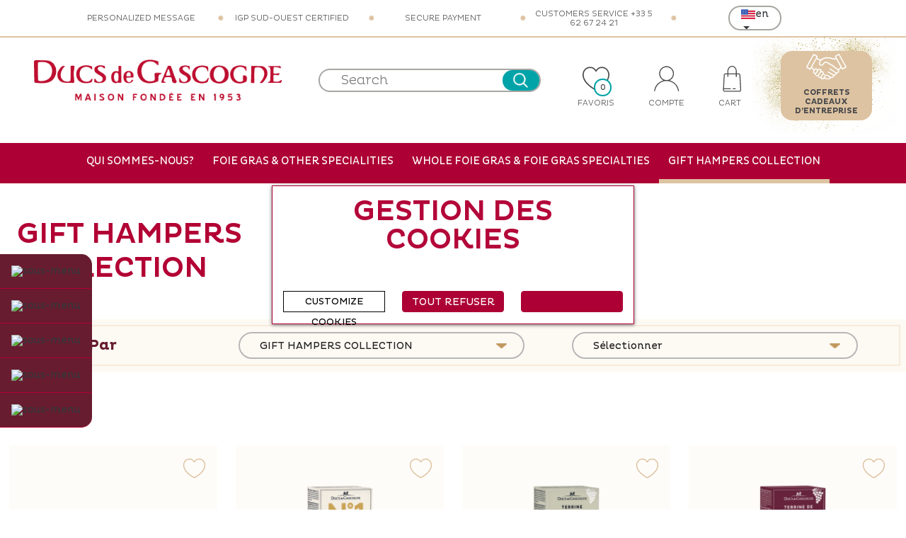

--- FILE ---
content_type: text/html; charset=utf-8
request_url: https://www.ducsdegascogne.com/en/88-gift-hampers-collection
body_size: 19793
content:
<!DOCTYPE HTML>
<!--[if lt IE 7]> <html class="no-js lt-ie9 lt-ie8 lt-ie7" lang="En"><![endif]-->
<!--[if IE 7]><html class="no-js lt-ie9 lt-ie8 ie7" lang="En"><![endif]-->
<!--[if IE 8]><html class="no-js lt-ie9 ie8" lang="En"><![endif]-->
<!--[if gt IE 8]> <html class="no-js ie9" lang="En"><![endif]-->
<html lang="En">
	<head>
		<meta charset="utf-8" />
		<title>Gift hampers collection - Ducs de Gascogne</title>

<script data-keepinline="true">
    var ajaxGetProductUrl = '//www.ducsdegascogne.com/en/module/cdc_googletagmanager/async';
    var ajaxShippingEvent = 1;
    var ajaxPaymentEvent = 1;

/* datalayer */
dataLayer = window.dataLayer || [];
    let cdcDatalayer = {"pageCategory":"category","event":"view_item_list","ecommerce":{"currency":"EUR","items":[{"item_name":"Coffret cadeau \"Planche terroir\" - Idees gourmandes a offrir","item_id":"16015","price":"14.17","price_tax_exc":"14.17","price_tax_inc":"14.95","item_category":"Products","item_category2":"FOIE GRAS & OTHER SPECIALITIES","item_category3":"GIFT HAMPERS COLLECTION","item_list_name":"GIFT HAMPERS COLLECTION","item_list_id":"cat_88","index":1,"quantity":1},{"item_name":"Coffret cadeau \"Trio Emblematique\" - Idees gourmandes a offrir","item_id":"15783","price":"8.48","price_tax_exc":"8.48","price_tax_inc":"8.95","item_category":"Products","item_category2":"FOIE GRAS & OTHER SPECIALITIES","item_category3":"GIFT HAMPERS COLLECTION","item_list_name":"GIFT HAMPERS COLLECTION","item_list_id":"cat_88","index":2,"quantity":1},{"item_name":"Coffret cadeau \"Trio traditionnel\" - Idees gourmandes a offrir","item_id":"13727","price":"8.48","price_tax_exc":"8.48","price_tax_inc":"8.95","item_category":"Products","item_category2":"FOIE GRAS & OTHER SPECIALITIES","item_category3":"GIFT HAMPERS COLLECTION","item_list_name":"GIFT HAMPERS COLLECTION","item_list_id":"cat_88","index":3,"quantity":1},{"item_name":"Coffret cadeau \"Trio de gibiers\" - Idees gourmandes a offrir","item_id":"13724","price":"8.48","price_tax_exc":"8.48","price_tax_inc":"8.95","item_category":"Products","item_category2":"FOIE GRAS & OTHER SPECIALITIES","item_category3":"GIFT HAMPERS COLLECTION","item_list_name":"GIFT HAMPERS COLLECTION","item_list_id":"cat_88","index":4,"quantity":1},{"item_name":"Coffret cadeau \"Trio du Sud\" - Idees gourmandes a offrir","item_id":"13722","price":"8.48","price_tax_exc":"8.48","price_tax_inc":"8.95","item_category":"Products","item_category2":"FOIE GRAS & OTHER SPECIALITIES","item_category3":"GIFT HAMPERS COLLECTION","item_list_name":"GIFT HAMPERS COLLECTION","item_list_id":"cat_88","index":5,"quantity":1},{"item_name":"Coffret cadeau crackers \"Les delices des Duchesses\" - Idees gourmandes a offrir","item_id":"16211","price":"9.43","price_tax_exc":"9.43","price_tax_inc":"9.95","item_category":"Products","item_category2":"FOIE GRAS & OTHER SPECIALITIES","item_category3":"GIFT HAMPERS COLLECTION","item_list_name":"GIFT HAMPERS COLLECTION","item_list_id":"cat_88","index":6,"quantity":1},{"item_name":"Coffret gourmand \"Le bonheur de vivre\" - Ideal a partager pour un aperitif","item_id":"16253","price":"28.39","price_tax_exc":"28.39","price_tax_inc":"29.95","item_category":"Products","item_category2":"FOIE GRAS & OTHER SPECIALITIES","item_category3":"GIFT HAMPERS COLLECTION","item_list_name":"GIFT HAMPERS COLLECTION","item_list_id":"cat_88","index":7,"quantity":1},{"item_name":"Vive la France","item_id":"16555","price":"18.91","price_tax_exc":"18.91","price_tax_inc":"19.95","item_list_name":"GIFT HAMPERS COLLECTION","item_list_id":"cat_88","index":8,"quantity":1},{"item_name":"Planche degustation a la francaise","item_id":"16558","price":"12.27","price_tax_exc":"12.27","price_tax_inc":"12.95","item_category":"Products","item_category2":"CORPORATE GIFT HAMPERS","item_category3":"Petits lots","item_list_name":"GIFT HAMPERS COLLECTION","item_list_id":"cat_88","index":9,"quantity":1},{"item_name":"Trio de canard","item_id":"16559","price":"8.48","price_tax_exc":"8.48","price_tax_inc":"8.95","item_category":"Products","item_category2":"CORPORATE GIFT HAMPERS","item_category3":"Petits lots","item_list_name":"GIFT HAMPERS COLLECTION","item_list_id":"cat_88","index":10,"quantity":1},{"item_name":"Apero terrines","item_id":"16561","price":"23.65","price_tax_exc":"23.65","price_tax_inc":"24.95","item_category":"Products","item_category2":"FOIE GRAS & OTHER SPECIALITIES","item_category3":"GIFT HAMPERS COLLECTION","item_list_name":"GIFT HAMPERS COLLECTION","item_list_id":"cat_88","index":11,"quantity":1},{"item_name":"La Convivialite du Sud Ouest","item_id":"16530","price":"27.72","price_tax_exc":"27.72","price_tax_inc":"29.95","item_category":"Products","item_category2":"CORPORATE GIFT HAMPERS","item_list_name":"GIFT HAMPERS COLLECTION","item_list_id":"cat_88","index":12,"quantity":1}]},"userLogged":0,"userId":"guest_304010"};
    dataLayer.push(cdcDatalayer);

/* call to GTM Tag */
(function(w,d,s,l,i){w[l]=w[l]||[];w[l].push({'gtm.start':
new Date().getTime(),event:'gtm.js'});var f=d.getElementsByTagName(s)[0],
j=d.createElement(s),dl=l!='dataLayer'?'&l='+l:'';j.async=true;j.src=
'https://www.googletagmanager.com/gtm.js?id='+i+dl;f.parentNode.insertBefore(j,f);
})(window,document,'script','dataLayer','GTM-MXK4FDM8');

/* async call to avoid cache system for dynamic data */
dataLayer.push({
  'event': 'datalayer_ready'
});
</script>
						<meta name="generator" content="PrestaShop" />
		<meta name="robots" content="index,follow" />
		<meta name="viewport" content="width=device-width, minimum-scale=0.25, maximum-scale=1.6, initial-scale=1.0" />
		<meta name="apple-mobile-web-app-capable" content="yes" />
		<meta name="google-site-verification" content="65e9f6eNF88-wz5VrbOTfw-dOVNBpcaXoHokP__wjk8" />
		<link rel="icon" type="image/vnd.microsoft.icon" href="/img/favicon.ico?1769694397" />
		<link rel="shortcut icon" type="image/x-icon" href="/img/favicon.ico?1769694397" />
														<link rel="stylesheet" href="https://www.ducsdegascogne.com/themes/default-bootstrap/cache/v_150_d930ecd41821411896e986343424ca92_all.css" type="text/css" media="all" />
														<script type="text/javascript">
var CUSTOMIZE_TEXTFIELD = 1;
var FancyboxI18nClose = 'Close';
var FancyboxI18nNext = 'Next';
var FancyboxI18nPrev = 'Previous';
var ajax_allowed = true;
var ajaxsearch = true;
var baseDir = 'https://www.ducsdegascogne.com/';
var baseUri = 'https://www.ducsdegascogne.com/';
var blocksearch_type = 'top';
var contentOnly = false;
var currency = {"id":1,"name":"Euro","iso_code":"EUR","iso_code_num":"978","sign":"\u20ac","blank":"1","conversion_rate":"1.000000","deleted":"0","format":"2","decimals":"1","active":"1","prefix":"","suffix":" \u20ac","id_shop_list":null,"force_id":false};
var currencyBlank = 1;
var currencyFormat = 2;
var currencyRate = 1;
var currencySign = '€';
var customizationIdMessage = 'Customization #';
var delete_txt = 'Delete';
var displayList = false;
var freeProductTranslation = 'Free!';
var freeShippingTranslation = 'Free shipping!';
var generated_date = 1770071221;
var hasDeliveryAddress = false;
var highDPI = false;
var id_lang = 2;
var imgDir = 'https://www.ducsdegascogne.com/themes/default-bootstrap/img/';
var img_dir = 'https://www.ducsdegascogne.com/themes/default-bootstrap/img/';
var instantsearch = false;
var isGuest = 0;
var isLogged = 0;
var isMobile = false;
var kl_ajax_link = 'https://www.ducsdegascogne.com/en/module/thklaviyo/ajax?token=913394b12d2bb7545c3ef784c6ed9f8a';
var lgcookieslaw_block = false;
var lgcookieslaw_cookie_name = '__lglaw';
var lgcookieslaw_position = '3';
var lgcookieslaw_reload = true;
var lgcookieslaw_session_time = '31536000';
var page_name = 'category';
var placeholder_blocknewsletter = 'Votre adresse mail';
var priceDisplayMethod = 0;
var priceDisplayPrecision = 2;
var quickView = true;
var removingLinkText = 'remove this product from my cart';
var request = 'https://www.ducsdegascogne.com/en/88-gift-hampers-collection';
var roundMode = 2;
var search_url = 'https://www.ducsdegascogne.com/en/recherche';
var static_token = '913394b12d2bb7545c3ef784c6ed9f8a';
var toBeDetermined = 'To be determined';
var token = '0668b972c6273cc0d8467c1c5f917e7c';
var usingSecureMode = true;
</script>

						<script type="text/javascript" src="/js/jquery/jquery-1.11.0.min.js"></script>
						<script type="text/javascript" src="/js/jquery/jquery-migrate-1.2.1.min.js"></script>
						<script type="text/javascript" src="/js/jquery/plugins/jquery.easing.js"></script>
						<script type="text/javascript" src="/js/tools.js"></script>
						<script type="text/javascript" src="/themes/default-bootstrap/js/global.js"></script>
						<script type="text/javascript" src="/themes/default-bootstrap/js/autoload/10-bootstrap.min.js"></script>
						<script type="text/javascript" src="/themes/default-bootstrap/js/autoload/15-jquery.total-storage.min.js"></script>
						<script type="text/javascript" src="/js/jquery/plugins/fancybox/jquery.fancybox.js"></script>
						<script type="text/javascript" src="/themes/default-bootstrap/js/products-comparison.js"></script>
						<script type="text/javascript" src="/themes/default-bootstrap/js/category.js"></script>
						<script type="text/javascript" src="/themes/default-bootstrap/js/modules/blockcart/ajax-cart.js"></script>
						<script type="text/javascript" src="/js/jquery/plugins/jquery.scrollTo.js"></script>
						<script type="text/javascript" src="/js/jquery/plugins/jquery.serialScroll.js"></script>
						<script type="text/javascript" src="/js/jquery/plugins/bxslider/jquery.bxslider.js"></script>
						<script type="text/javascript" src="/themes/default-bootstrap/js/tools/treeManagement.js"></script>
						<script type="text/javascript" src="/themes/default-bootstrap/js/modules/blocknewsletter/blocknewsletter.js"></script>
						<script type="text/javascript" src="/js/jquery/plugins/autocomplete/jquery.autocomplete.js"></script>
						<script type="text/javascript" src="/themes/default-bootstrap/js/modules/blocksearch/blocksearch.js"></script>
						<script type="text/javascript" src="/themes/default-bootstrap/js/modules/blocktopmenu/js/hoverIntent.js"></script>
						<script type="text/javascript" src="/themes/default-bootstrap/js/modules/blocktopmenu/js/superfish-modified.js"></script>
						<script type="text/javascript" src="/themes/default-bootstrap/js/modules/blocktopmenu/js/blocktopmenu.js"></script>
						<script type="text/javascript" src="/modules/revws/views/js/revws-bootstrap-1_2_1.js"></script>
						<script type="text/javascript" src="/modules/everpslazyload/views/js/unveil.min.js"></script>
						<script type="text/javascript" src="/modules/everpslazyload/views/js/lazyload.js"></script>
						<script type="text/javascript" src="/modules/lgcookieslaw/views/js/front.js"></script>
						<script type="text/javascript" src="/modules/ageverification/views/js/remodal.js"></script>
						<script type="text/javascript" src="/modules/ageverification/views/js/bootstrap-select.min.js"></script>
						<script type="text/javascript" src="/modules/ageverification/views/js/av-functions.js"></script>
						<script type="text/javascript" src="/modules/rcpganalytics/views/js/hook/RcAnalyticsEvents.js"></script>
						<script type="text/javascript" src="/modules/cdc_googletagmanager/views/js/ajaxdatalayer.js"></script>
						<script type="text/javascript" src="/js/jquery/plugins/jquery.typewatch.js"></script>
						<script type="text/javascript" src="/modules/hifaq/views/js/front.js"></script>
						<script type="text/javascript" src="/modules/vefeaturedcolumns/views/js/script.js"></script>
						<script type="text/javascript" src="/modules/thklaviyo/views/js/front.js"></script>
							<!-- emarketing start -->


<!-- emarketing end -->        <!-- Global site tag (gtag.js) - Google Analytics -->
    <script async src='https://www.googletagmanager.com/gtag/js?id=G-L61B3RPR09' data-keepinline></script>
    <script data-keepinline>
        
        window.dataLayer = window.dataLayer || [];
        function gtag(){dataLayer.push(arguments);}
        gtag('js', new Date());
        
    </script>
<script type="text/javascript">
    
        var HiFaq = {
            psv: 1.6,
            search_url: 'https://www.ducsdegascogne.com/en/faq/search/',
            key: '93598510228aaef97c188bd36adfedf6',
            mainUrl: 'https://www.ducsdegascogne.com/en/faq'
        }
    
</script>

<style type="text/css">
    
        .hi-faq-top-search-container {
            background-color: #2fb5d2;
        }
    
    .hi-faq-block h2 {font-size: 22px !important;  margin-bottom: 15px;}
</style>


		<link rel="stylesheet" href="https://stackpath.bootstrapcdn.com/bootstrap/4.4.1/css/bootstrap.min.css"
			integrity="sha384-Vkoo8x4CGsO3+Hhxv8T/Q5PaXtkKtu6ug5TOeNV6gBiFeWPGFN9MuhOf23Q9Ifjh" crossorigin="anonymous">
		<link rel="stylesheet" href="/themes/default-bootstrap/dist/main.css" />
		<link rel="stylesheet" href="/themes/default-bootstrap/lightbox/lightbox.min.css">
		<link rel="stylesheet" type="text/css" href="/themes/default-bootstrap/css/custom.css">
		<link rel="stylesheet" href="https://unpkg.com/aos@next/dist/aos.css" />
    	<link rel="stylesheet" type="text/css" href="//cdn.jsdelivr.net/npm/slick-carousel@1.8.1/slick/slick.min.css" />
		<style>
			@font-face {
				font-family: "MontserratRegular";
				src: url("/themes/default-bootstrap/police/Montserrat-Regular.ttf");
				font-display: swap;
			}		
			@font-face {
				font-family: "MontserratBold";
				src: url("/themes/default-bootstrap/police/Montserrat-Bold.ttf");
				font-display: swap;
			}
			@font-face {
				font-family: "MontserratSemiBold";
				src: url("/themes/default-bootstrap/police/Montserrat-SemiBold.ttf");
				font-display: swap;
			}
			@font-face {
				font-family: "PlutoRegular";
				src: url("/themes/default-bootstrap/police/PlutoRegular.ttf");
				font-display: swap;
			}
			@font-face {
				font-family: "PlutoBold";
				font-weight: bold;
				src: url("/themes/default-bootstrap/police/PlutoBold.ttf");
				font-display: swap;
			}
			@font-face {
				font-family: "PlutoBlack";
				src: url("/themes/default-bootstrap/police/PlutoBlack.ttf");
				font-display: swap;
			}
			@font-face {
				font-family: "PlutoCondMedium";
				src: url("/themes/default-bootstrap/police/PlutoCondMedium.ttf");
				font-display: swap;
			}
			@font-face {
			font-family: "PlutoCondRegular";
			src: url("/themes/default-bootstrap/police/PlutoCondRegular.ttf");
			font-display: swap;
			}
			@font-face {
			font-family: "PlutoLight";
			src: url("/themes/default-bootstrap/police/PlutoLight.ttf");
			font-display: swap;
			}
			@font-face {
			font-family: "PlutoMedium";
			src: url("/themes/default-bootstrap/police/PlutoMedium.ttf");
			font-display: swap;
			}
			@font-face {
			font-family: "PlutoThin";
			src: url("/themes/default-bootstrap/police/PlutoThin.ttf");
			font-display: swap;
			}
			@font-face {
			font-family: "Cochin";
			src: url("/themes/default-bootstrap/police/Cochin.ttf");
			font-display: swap;
			}
			@font-face {
			font-family: "CenturyGothic";
			src: url("/themes/default-bootstrap/police/CenturyGothicRegular.ttf");
			font-display: swap;
			}
			@font-face {
			font-family: "CenturyGothicBold";
			src: url("/themes/default-bootstrap/police/CenturyGothicBold.ttf");
			font-display: swap;
			}
		</style>
		
		<meta name="p:domain_verify" content="c98b99a7b0cf759ed413876e3c4c1c9f"/>

	</head>
	<body id="category" class="category category-88 category-gift-hampers-collection show-left-column show-right-column lang_en" style="-webkit-print-color-adjust:exact;color-adjust:exact">

<!-- Google Tag Manager (noscript) -->
<noscript><iframe src="https://www.googletagmanager.com/ns.html?id=GTM-MXK4FDM8"
height="0" width="0" style="display:none;visibility:hidden"></iframe></noscript>
<!-- End Google Tag Manager (noscript) -->

	
					<div id="page">
			<div id="menu-module" class="container-fluid p-0 m-0">
				<div id="header" class="container-fluid p-0 m-0 pt-4">
																<!-- minimenu -->
	<div class="container-fluid m-0 p-0 fixed-top bg-white">
		<!-- ordinateur -->
		<div class="row m-0 p-0 pt-2 pb-2 justify-content-center border-minimenu">
			<div class="col m-0 p-0 container-1608 baseParent-minimenu">
				<div class="row p-0 m-0 parent-carousel-minimenu justify-content-center align-items-center">
																		<div class="col-2 carousel-minimenu p-0 m-0">
								<div class="row p-0 m-0">
									<div class="col-auto p-0 m-0 center_content d-block d-md-none">
										<img src="/themes/default-bootstrap/img/cercleminimenu.png" alt="point-gauche" class="rondminimenu ml-md-1 ml-lg-3 ml-4" />
									</div>
									<div class="col p-0 m-0 text-top-menu center_content text-center top-menu-text-container text-uppercase pl-2 pr-2">
																					Personalized message
																			</div>
									<div class="col-auto p-0 m-0 center_content">
										<img src="/themes/default-bootstrap/img/cercleminimenu.png" alt="point-droit" class="rondminimenu mr-md-1 ml-lg-3 mr-4" />
									</div>
								</div>
							</div>
																								<div class="col-2 carousel-minimenu p-0 m-0">
								<div class="row p-0 m-0">
									<div class="col-auto p-0 m-0 center_content d-block d-md-none">
										<img src="/themes/default-bootstrap/img/cercleminimenu.png" alt="point-gauche" class="rondminimenu ml-md-1 ml-lg-3 ml-4" />
									</div>
									<div class="col p-0 m-0 text-top-menu center_content text-center top-menu-text-container text-uppercase pl-2 pr-2">
																					IGP Sud-Ouest certified
																			</div>
									<div class="col-auto p-0 m-0 center_content">
										<img src="/themes/default-bootstrap/img/cercleminimenu.png" alt="point-droit" class="rondminimenu mr-md-1 ml-lg-3 mr-4" />
									</div>
								</div>
							</div>
																								<div class="col-2 carousel-minimenu p-0 m-0">
								<div class="row p-0 m-0">
									<div class="col-auto p-0 m-0 center_content d-block d-md-none">
										<img src="/themes/default-bootstrap/img/cercleminimenu.png" alt="point-gauche" class="rondminimenu ml-md-1 ml-lg-3 ml-4" />
									</div>
									<div class="col p-0 m-0 text-top-menu center_content text-center top-menu-text-container text-uppercase pl-2 pr-2">
																					Secure payment
																			</div>
									<div class="col-auto p-0 m-0 center_content">
										<img src="/themes/default-bootstrap/img/cercleminimenu.png" alt="point-droit" class="rondminimenu mr-md-1 ml-lg-3 mr-4" />
									</div>
								</div>
							</div>
																								<div class="col-2 carousel-minimenu p-0 m-0">
								<div class="row p-0 m-0">
									<div class="col-auto p-0 m-0 center_content d-block d-md-none">
										<img src="/themes/default-bootstrap/img/cercleminimenu.png" alt="point-gauche" class="rondminimenu ml-md-1 ml-lg-3 ml-4" />
									</div>
									<div class="col p-0 m-0 text-top-menu center_content text-center top-menu-text-container text-uppercase pl-2 pr-2">
																					CUSTOMERS SERVICE +33 5 62 67 24 21
																			</div>
									<div class="col-auto p-0 m-0 center_content">
										<img src="/themes/default-bootstrap/img/cercleminimenu.png" alt="point-droit" class="rondminimenu mr-md-1 ml-lg-3 mr-4" />
									</div>
								</div>
							</div>
											

					<div class="col-2 carousel-minimenu p-0 m-0 center_content pl-3 pr-3 display-max">
						<div class="row p-0 m-0 w-100 justify-content-center">
							<div class="col-xl-5 col-lg-7 col-md-9 col-sm-8 col-8  p-0 m-0 allborder">
								<div class="row pr-3 pl-3 m-0 p-0 lg-inner-container dropdown-toggle lg-outline"
									data-toggle="dropdown" aria-haspopup="true" aria-expanded="false">
									<div class="col-auto m-0 p-0"><img class="lg-flag"
											src="/themes/default-bootstrap/img/drapeauen.png" alt=""></div>
									<div class="col m-0 p-0 center_content">en</div>
								</div>
								<div class="dropdown-menu">
									<a href="/fr/" class="dropdown-item m-0 p-0" href="#">
										<div class="row pr-3 pl-3 m-0 p-0">
											<div class="col m-0 p-0"><img class="lg-flag"
													src="/themes/default-bootstrap/img/drapeaufr.png" alt=""></div>
											<div class="col m-0 p-0">Fr</div>
										</div>
									</a>
									
								</div>
							</div>
						</div>
					</div>
				</div>
			</div>
		</div>
	</div>

																				<!-- logo -->
					<div class="container-fluid m-0 p-0 mt-3 mb-3">
						<!-- ordinateur -->
						<div class="row p-0 m-0 justify-content-center display-max">
							<div class="col p-0 m-0 pl-5 pr-5 container-1920">
								<div class="row p-0 m-0 pt-3 pb-3 justify-content-center">
									<a href="https://www.ducsdegascogne.com/en/" title="Ducs de Gascogne" class="col-auto p-0 m-0 center_content">
										<img class="logo" src="https://www.ducsdegascogne.com/img/ducs-de-gascogne-logo-1647533674.jpg" alt="Ducs de Gascogne" width="431" height="72"/>
									</a>
									<!-- Block search module TOP -->
<div class="col display-max p-0 m-0 align-self-center">
	<div class="row p-0 m-0 justify-content-center">
		<div class="col-9 p-0 m-0 allborder">
			<form id="searchbox" method="get" action="//www.ducsdegascogne.com/en/recherche" class="row p-0 m-0">
				<div class="col-10 p-0 m-0">
					<input type="hidden" name="controller" value="search" />
					<input type="hidden" name="orderby" value="position" />
					<input type="hidden" name="orderway" value="desc" />
					<input type="text" class="search-bb w-100" id="search_query_top" name="search_query" placeholder="Search" value="">
				</div>
				<button type="submit" name="submit_search" class="col-2 p-0 m-0 border-0 back-seach center_content">
					<img src="/themes/default-bootstrap/img/lupeb.png" alt="recherche" class="lupe" />
				</button>
			</form>
		</div>
	</div>
</div>
<!-- /Block search module TOP -->
<!-- MODULE Block cart -->

<div class="col-auto display-max p-0 m-0 align-self-center">
	<div class="row p-0 m-0 justify-content-end">
		<div class="col-auto p-0 m-0 align-self-center mr-md-3 mr-lg-5">
			<div id="fav" class="row p-0 m-0 mt-3 justify-content-center icon-hover" data-aos="fade-down">
				<div class="col-auto p-0 m-0">
					<div class="row p-0 m-0 justify-content-center">
						<div class="col-auto p-0 m-0 center_content">
							
							<svg xmlns="http://www.w3.org/2000/svg" class="img-picto" id="Calque_1" style="" viewBox="0 0 200 200" x="0px" y="0px" xmlns:xml="http://www.w3.org/XML/1998/namespace" xml:space="preserve" version="1.1">
								<g transform="translate(0 -952.362)">
									<path class="st0" d="M 59 969.2 c -32.4 0 -54 26.6 -54 56.1 c 0 27.7 15.8 51.7 35 70.6 c 19.3 18.9 42.3 33 58 41.1 c 1.2 0.6 2.7 0.6 3.9 0 c 15.8 -8.1 38.8 -22.2 58 -41.1 c 19.3 -18.9 35 -42.9 35 -70.6 c 0 -29.6 -21.6 -56.1 -54 -56.1 c -19.1 0 -31.7 9.7 -41 22.9 C 90.7 978.9 78.1 969.2 59 969.2 Z M 59 977.8 c 18.5 0 28.6 9.2 37.3 23.8 c 1.2 2 3.9 2.7 5.9 1.5 c 0.6 -0.4 1.1 -0.9 1.5 -1.5 c 8.7 -14.5 18.8 -23.8 37.3 -23.8 c 27.7 0 45.3 22 45.3 47.5 c 0 24.4 -14.1 46.4 -32.5 64.4 c -17.7 17.4 -38.8 30.6 -53.9 38.5 c -15.1 -8 -36.2 -21.2 -53.9 -38.5 c -18.3 -18 -32.5 -40 -32.5 -64.4 C 13.6 999.9 31.3 977.8 59 977.8 Z" />
								</g>
							</svg>
						</div>
					</div>
					<div class="row p-0 m-0 mt-2">
						<div class="col-auto p-0 m-0 text-center text-uppercase text-top-menu">
							favoris
						</div>
					</div>
					<div id="fav-number">
					</div>
				</div>
			</div>
			<div class="container-fav d-none">
				<div class="shopping-cart">
					<div class="row p-0 m-0 justify-content-center cart-container">
						<div class="col-auto p-0 m-0 center_content cart-cirle"><img
								src="/themes/default-bootstrap/img/like.svg" alt="like" class="cart-image" />
						</div>
					</div>
					<div class="shopping-cart-header">
						<span class="small-text text-dark">Mes favoris</span>
						<span class="badge float-right"></span>
					</div>

					<ul class="shopping-cart-items p-0 m-0" id="setFav">

					</ul>
				</div>
				<!--end shopping-cart -->
			</div>
			
		</div>
		<div class="col-auto p-0 m-0 align-self-center mr-md-3 mr-lg-5">
			<a href="https://www.ducsdegascogne.com/en/connexion" class="row p-0 m-0 mt-3 justify-content-center icon-hover" data-aos="fade-up">
				<div class="col-auto p-0 m-0">
					<div class="row p-0 m-0 justify-content-center">
						<div class="col-auto p-0 m-0 center_content">
							<svg xmlns="http://www.w3.org/2000/svg" class="img-picto" id="Calque_1" style="" viewBox="0 0 200 200" x="0px" y="0px" xmlns:xml="http://www.w3.org/XML/1998/namespace" xml:space="preserve" version="1.1">
								<path class="st0" d="M 76.5 112.8 C 50.3 100 41.3 71.7 48.6 48.9 c 6.9 -21.6 27.4 -37.5 52.7 -36.6 c 21.5 0.8 42 17.3 47.6 39 c 6.1 23.5 -4.3 49.4 -28.8 61.3 c 3.1 1 6 1.8 8.8 2.9 c 31.2 12.4 50.1 35.1 56.9 68 c 0.2 0.9 0.2 1.6 0.2 2.7 c 0 1.8 -0.6 2.9 -2.3 3.2 c -1.6 0.3 -3.6 -0.3 -4.2 -2.5 c -0.9 -3 -1.1 -6.2 -2 -9.1 c -10.2 -33.7 -32.6 -54.5 -67.3 -59.8 c -45.6 -7 -84.3 24.2 -92.3 65.7 c -0.2 1.1 -0.3 2.3 -0.6 3.4 c -0.7 2.2 -2.6 2.9 -4.1 2.6 c -1.5 -0.3 -2.9 -1.8 -2.5 -3.9 c 6.8 -37 28.2 -61 64 -72.4 c 0.4 -0.1 0.8 -0.3 1.3 -0.4 C 76 113 76.2 112.9 76.5 112.8 L 76.5 112.8 Z M 53.1 64.7 c -0.4 24.3 19.2 44.2 42 45.7 c 28.8 1.9 48.8 -21.9 48.6 -45.3 c -0.2 -25.3 -20 -45.6 -45 -45.7 C 73.4 19.2 53.1 39.3 53.1 64.7 L 53.1 64.7 Z" />
							</svg>
						</div>
					</div>
					<div class="row p-0 m-0 mt-2 justify-content-center">
						<div class="col-auto p-0 m-0 text-center text-uppercase text-top-menu">
															compte
													</div>
					</div>
				</div>
			</a>
		</div>
		<div class="col-auto p-0 m-0 align-self-center mr-md-3 mr-lg-5 shopping_cart high-index">
			<a href="https://www.ducsdegascogne.com/en/commande" title="View my shopping cart" rel="nofollow" class="row p-0 m-0 mt-3 justify-content-center icon-hover" data-aos="fade-down">
				<div class="col-auto p-0 m-0">
					<div class="row p-0 m-0 justify-content-center">
						<div class="col-auto p-0 m-0 center_content">
						<svg xmlns="http://www.w3.org/2000/svg" class="img-picto" id="Calque_1" style="" viewBox="0 0 200 200" x="0px" y="0px" xmlns:xml="http://www.w3.org/XML/1998/namespace" xml:space="preserve" version="1.1">
							<g>
								<g>
									<path class="st0" d="M 148.3 192.9 H 44.6 c -3.4 0 -6.7 -1.4 -9 -3.9 c -2.3 -2.5 -3.6 -5.8 -3.4 -9.2 L 37.9 75 c 0.4 -6.6 5.8 -11.7 12.4 -11.7 h 92.3 c 6.6 0 12 5.2 12.4 11.7 l 5.7 104.9 c 0.2 3.4 -1 6.7 -3.4 9.2 C 155 191.5 151.7 192.9 148.3 192.9 L 148.3 192.9 Z M 50.3 69.7 c -3.2 0 -5.8 2.5 -6 5.6 l -5.7 104.9 c -0.1 1.6 0.5 3.2 1.6 4.4 c 1.1 1.2 2.7 1.9 4.3 1.9 h 103.7 c 1.6 0 3.2 -0.7 4.3 -1.9 c 1.1 -1.2 1.7 -2.8 1.6 -4.4 l -5.7 -104.9 c -0.2 -3.1 -2.8 -5.6 -5.9 -5.6 H 50.3 Z" />
									<path class="st0" d="M 126.3 89.3 c -0.9 0 -1.7 -0.3 -2.3 -0.9 c -0.6 -0.6 -0.9 -1.4 -0.9 -2.3 V 48.8 c 0 -17.8 -11.9 -32.3 -26.6 -32.3 c -14.7 0 -26.6 14.5 -26.6 32.3 v 37.3 c 0 1.8 -1.5 3.2 -3.2 3.2 c -1.8 0 -3.2 -1.5 -3.2 -3.2 V 48.8 C 63.4 27.4 78.2 10 96.4 10 s 33.1 17.4 33.1 38.8 v 37.3 C 129.5 87.9 128.1 89.3 126.3 89.3 Z" />
									<path class="st0" d="M 85.1 175.5 H 35.9 c -1.8 0 -3.2 -1.5 -3.2 -3.2 s 1.5 -3.2 3.2 -3.2 h 49.2 c 1.8 0 3.2 1.5 3.2 3.2 S 86.9 175.5 85.1 175.5 Z" />
									<path class="st0" d="M 119.1 175.5 h -15.9 c -1.8 0 -3.2 -1.5 -3.2 -3.2 s 1.5 -3.2 3.2 -3.2 h 15.9 c 1.8 0 3.2 1.5 3.2 3.2 S 120.9 175.5 119.1 175.5 L 119.1 175.5 Z" />
								</g>
							</g>
						</svg>
						</div>
					</div>
					<div class="row p-0 m-0 mt-2">
						<div class="col-auto p-0 m-0 text-center text-uppercase text-top-menu carte-title">
							Cart
													</div>
					</div>
				</div>
			</a>
							<div class="cart_block block exclusive">
					<div class="row p-0 m-0 justify-content-center cart-container">
						<div class="col-auto p-0 m-0 center_content cart-cirle"><img
								src="/themes/default-bootstrap/img/sac.svg" alt="sac" class="cart-image" />
						</div>
					</div>
					<div class="block_content">
						<!-- block list of products -->
						<div class="cart_block_list">
														<p class="cart_block_no_products">
								
							</p>
																					<div class="cart-prices">
								<div class="cart-prices-line first-line">
									<span class="price cart_block_shipping_cost ajax_cart_shipping_cost unvisible">
																						
												Gratuite!
																			</span>
									<span  class="unvisible">
										Shipping
									</span>
								</div>
																								<div class="cart-prices-line last-line">
									<span class="price cart_block_total ajax_block_cart_total">0,00 €</span>
									<span>Total</span>
								</div>
															</div>
							<p class="cart-buttons center_content">
								<a id="button_order_cart" class="back-seach pt-2 pb-2 pr-5 pl-5" href="https://www.ducsdegascogne.com/en/commande" title="Check out" rel="nofollow">
										Check out
								</a>
							</p>
						</div>
					</div>
				</div><!-- .cart_block -->
					</div>
		<div class="col-auto p-0 m-0 align-self-center">
			<div class="firework display-block-max">
				<img src="https://www.ducsdegascogne.com/themes/default-bootstrap/img/firework-top.png" alt="" class="size-firework">
			</div>
			<a href="https://www.ducsdegascogne.com/en/98-cadeaux-d-entreprise"
				class="row p-0 m-0 mt-3 justify-content-center icon-hover" data-aos="fade-up">
				<div class="col-auto p-0 m-0 back-cadeau ">
															<div class="row p-0 m-0 justify-content-center">
						<div class="col p-0 m-0 center_content"><img
								src="/themes/default-bootstrap/img/cadeau.svg" alt="cadeau" class="img-picto img-picto-cadeau mt-1" />
						</div>
					</div>
										<div class="row p-0 m-0 mt-2 justify-content-center">
						<div class="col-auto p-0 m-0 text-center text-uppercase text-top-menu text-top-menu-cadeau p-1">
							COFFRETS CADEAUX D’ENTREPRISE						</div>
					</div>
									</div>
			</a>
		</div>
	</div>
</div>

	<div id="layer_cart">
		<div class="row m-0 p-0">
			<div class="layer_cart_product col-xs-12 col-md-6">
				<span class="cross" title="Close window"></span>
				<span class="title">
					<i class="icon-check"></i>Product successfully added to your shopping cart
				</span>
				<div class="product-image-container layer_cart_img">
				</div>
				<div class="layer_cart_product_info">
					<span id="layer_cart_product_title" class="product-name"></span>
					<span id="layer_cart_product_attributes"></span>
					<div>
						<strong class="dark">Quantity</strong>
						<span id="layer_cart_product_quantity"></span>
					</div>
					<div>
						<strong class="dark">Total</strong>
						<span id="layer_cart_product_price"></span>
					</div>
				</div>
			</div>
			<div class="layer_cart_cart col-xs-12 col-md-6">
				<span class="title">
					<!-- Plural Case [both cases are needed because page may be updated in Javascript] -->
					<span class="ajax_cart_product_txt_s  unvisible">
						There are <span class="ajax_cart_quantity">0</span> items in your cart.
					</span>
					<!-- Singular Case [both cases are needed because page may be updated in Javascript] -->
					<span class="ajax_cart_product_txt ">
						There is 1 item in your cart.
					</span>
				</span>
				<div class="layer_cart_row">
					<strong class="dark">
						Total products
											</strong>
					<span class="ajax_block_products_total">
											</span>
				</div>

								<div class="layer_cart_row">
					<strong class="dark unvisible">
						Total shipping&nbsp;					</strong>
					<span class="ajax_cart_shipping_cost unvisible">
													 To be determined											</span>
				</div>
								<div class="layer_cart_row">
					<strong class="dark">
						Total
											</strong>
					<span class="ajax_block_cart_total">
											</span>
				</div>
				<div class="button-container pr-0 pl-0">
					<span class="continue cart-buttons back-seach center_content mr-2 ml-2 mr-md-5 ml-md-5 pt-3 pb-3 text-light mb-3" title="Continue shopping">
						<span>
							<i class="icon-chevron-left left"></i>Continue shopping
						</span>
					</span>
					<a class="cart-buttons back-seach center_content mr-2 ml-2 mr-md-5 ml-md-5 pt-3 pb-3 text-light" href="https://www.ducsdegascogne.com/en/commande" title="Proceed to checkout" rel="nofollow">
						<span>
							Proceed to checkout<i class="icon-chevron-right right"></i>
						</span>
					</a>
				</div>
			</div>
		</div>
		<div class="crossseling"></div>
	</div> <!-- #layer_cart -->
	<div class="layer_cart_overlay"></div>


<!-- /MODULE Block cart -->
								</div>
							</div>
						</div>

						<!-- mobile -->
						<div class="row p-0 m-0 pt-2 pb-2 display-min justify-content-center ">
							<div class="col-2 p-0 m-0 center_content  clicked-burguer">
								<img src="https://www.ducsdegascogne.com/themes/default-bootstrap/img/menu.png" alt="menu" class="menu-icon" />
							</div>
							<a href="https://www.ducsdegascogne.com/en/" class="col-8 p-0 m-0 center_content">
								<img class="logo" src="https://www.ducsdegascogne.com/img/ducs-de-gascogne-logo-1647533674.jpg" alt="Ducs de Gascogne" width="431" height="72"/>
							</a>
							<div class="col-2 p-0 m-0 center_content clicked-search backg-search">
								<img src="https://www.ducsdegascogne.com/themes/default-bootstrap/img/lupeb.png" alt="recherche" class="menu-icon mt-2 mb-2" />
							</div>
							<div id="js-search-container" class="col p-0 m-0 backg-search d-none">
								<form method="get" action="//www.ducsdegascogne.com/en/recherche" class="row p-0 m-0 justify-content-between">
									<div id="js-close-search" class="col-2 p-0 m-0 center_content">
										<img src="/themes/default-bootstrap/img/closeb.png" alt="fermer" class="menu-icon mt-2 mb-2" />
									</div>
									<div class="col-6 p-0 m-0 pr-2">
										<input type="hidden" name="controller" value="search" />
										<input type="hidden" name="orderby" value="position" />
										<input type="hidden" name="orderway" value="desc" />
										<input type="text" class="search-bb w-100 m-2 text-light border-bottom border-light placeholder-mobile" id="search_query_top" name="search_query" placeholder="Recherche">
									</div>
									<button type="submit" name="submit_search" class="col-2 p-0 m-0 border-0 back-seach center_content">
										<img src="/themes/default-bootstrap/img/lupeb.png" alt="recherche" class="menu-icon mt-2 mb-2" />
									</button>
								</form>
							</div>
						</div>

						<!-- only mobile -->
						<div class="row p-0 m-0 display-min justify-content-center bck-barre-icons">
							
							<a href="https://www.ducsdegascogne.com/en/connexion" class="col-3 mb-3 mt-3 p-0 m-0 center_content border-icon-right"><img src="/themes/default-bootstrap/img/menb.svg" alt="compte"
									class="icons-barre" />
							</a>
							<a href="https://www.ducsdegascogne.com/en/commande" class="col-3 mb-3 mt-3 p-0 m-0 center_content"><img src="/themes/default-bootstrap/img/sacb.svg" alt="panier"
									class="icons-barre" />
							</a>
							<a href="/fr/98-cadeaux-d-entreprise" class="col-3 pb-3 pt-3 p-0 m-0 center_content bck-icon-cadeau"><img src="/themes/default-bootstrap/img/cadeau.svg" alt="cadeau"
									class="icons-barre" />
							</a>
						</div>
					</div>
																	<!-- menu -->
    <div class="container-fluid m-0 p-0">
        <!-- ordinateur -->
        <div id="js-menu-list-container" class="row m-0 p-0 justify-content-center display-max bck-menu">
            <div class="col m-0 p-0 container-1840">
                <div class="row p-0 m-0 align-items-stretch justify-content-center">
				<div class="col-12 col-md-auto p-0  menu-item-container center_content menu-item menu-click flex-column"><a href="/content/21-presentation-de-lentreprise" class="text-center custom-padding pt-3 pb-3 text-uppercase menu-item-inner center_content flex-grow-1 links" title="Qui sommes-nous?">Qui sommes-nous?</a></div><div class="col-12 col-md-auto p-0  menu-item-container center_content menu-item menu-click flex-column" data="99"><a href="https://www.ducsdegascogne.com/en/99-foie-gras-other-specialities" title="FOIE GRAS & OTHER SPECIALITIES" class="text-center custom-padding pt-3 pb-3 text-uppercase menu-item-inner center_content flex-grow-1 links" title="FOIE GRAS & OTHER SPECIALITIES">FOIE GRAS & OTHER SPECIALITIES</a><div id="sous-menu-99-mobile" class="row p-0 m-0 pt-4 pb-4 justify-content-between submenu-container visible-submenu d-none"><div class="col-12 col-md-4 p-0 m-0 pr-4 pl-4"><a href="https://www.ducsdegascogne.com/en/91-whole-foie-gras-foie-gras-specialties" class="row p-0 m-0 justify-content-center"> <div class="col-12 p-0 m-0 submenu-titre">WHOLE FOIE GRAS & FOIE GRAS SPECIALTIES</div> </a><div class="row p-0 m-0 justify-content-center"> <div class="col-12 ourHr2 mt-2 mb-2"></div> </div><a href="https://www.ducsdegascogne.com/en/88-gift-hampers-collection" class="row p-0 m-0 justify-content-center"> <div class="col-12 p-0 m-0 submenu-titre">GIFT HAMPERS COLLECTION</div> </a><div class="row p-0 m-0 justify-content-center"> <div class="col-12 ourHr2 mt-2 mb-2"></div> </div><a href="https://www.ducsdegascogne.com/en/92-tapas-starters" class="row p-0 m-0 justify-content-center"> <div class="col-12 p-0 m-0 submenu-titre">TAPAS & STARTERS</div> </a><div class="row p-0 m-0 justify-content-center"> <div class="col-12 ourHr2 mt-2 mb-2"></div> </div><a href="https://www.ducsdegascogne.com/en/90-terrines-rillettes" class="row p-0 m-0 justify-content-center"> <div class="col-12 p-0 m-0 submenu-titre">TERRINES & RILLETTES</div> </a><div class="row p-0 m-0 justify-content-center"> <div class="col-12 ourHr2 mt-2 mb-2"></div> </div><a href="https://www.ducsdegascogne.com/en/93-cooked-meals-side-dishes" class="row p-0 m-0 justify-content-center"> <div class="col-12 p-0 m-0 submenu-titre">COOKED MEALS & SIDE DISHES</div> </a><div class="row p-0 m-0 justify-content-center"> <div class="col-12 ourHr2 mt-2 mb-2"></div> </div><a href="https://www.ducsdegascogne.com/en/94-sweet-products" class="row p-0 m-0 justify-content-center"> <div class="col-12 p-0 m-0 submenu-titre">SWEET PRODUCTS</div> </a><div class="row p-0 m-0 justify-content-center"> <div class="col-12 ourHr2 mt-2 mb-2"></div> </div><a href="https://www.ducsdegascogne.com/en/95-wine-alcohols" class="row p-0 m-0 justify-content-center"> <div class="col-12 p-0 m-0 submenu-titre">WINE & ALCOHOLS</div> </a><div class="row p-0 m-0 justify-content-center"> <div class="col-12 ourHr2 mt-2 mb-2"></div> </div><a href="https://www.ducsdegascogne.com/en/97-organic" class="row p-0 m-0 justify-content-center"> <div class="col-12 p-0 m-0 submenu-titre">ORGANIC</div> </a><div class="row p-0 m-0 justify-content-center"> <div class="col-12 ourHr2 mt-2 mb-2"></div> </div></div></div></div><div class="col-12 col-md-auto p-0  menu-item-container center_content menu-item menu-click flex-column" data="91"><a href="https://www.ducsdegascogne.com/en/91-whole-foie-gras-foie-gras-specialties" title="WHOLE FOIE GRAS & FOIE GRAS SPECIALTIES" class="text-center custom-padding pt-3 pb-3 text-uppercase menu-item-inner center_content flex-grow-1 links" title="WHOLE FOIE GRAS & FOIE GRAS SPECIALTIES">WHOLE FOIE GRAS & FOIE GRAS SPECIALTIES</a><div id="sous-menu-91-mobile" class="row p-0 m-0 pt-4 pb-4 justify-content-between submenu-container visible-submenu d-none"><div class="col-12 col-md-4 p-0 m-0 pr-4 pl-4"><a href="https://www.ducsdegascogne.com/en/225-foies-gras-entiers" class="row p-0 m-0 justify-content-center"> <div class="col-12 p-0 m-0 submenu-titre">Foies gras entiers</div> </a><div class="row p-0 m-0 justify-content-center"> <div class="col-12 ourHr2 mt-2 mb-2"></div> </div><a href="https://www.ducsdegascogne.com/en/128-bloc-de-foie-gras" class="row p-0 m-0 justify-content-center"> <div class="col-12 p-0 m-0 submenu-titre">Bloc de foie gras</div> </a><div class="row p-0 m-0 justify-content-center"> <div class="col-12 ourHr2 mt-2 mb-2"></div> </div><a href="https://www.ducsdegascogne.com/en/226-specialites-a-base-de-foie-gras" class="row p-0 m-0 justify-content-center"> <div class="col-12 p-0 m-0 submenu-titre">Spécialités à base de foie gras</div> </a><div class="row p-0 m-0 justify-content-center"> <div class="col-12 ourHr2 mt-2 mb-2"></div> </div><a href="https://www.ducsdegascogne.com/en/251-accompagnements-foies-gras" class="row p-0 m-0 justify-content-center"> <div class="col-12 p-0 m-0 submenu-titre">Accompagnements foies gras</div> </a><div class="row p-0 m-0 justify-content-center"> <div class="col-12 ourHr2 mt-2 mb-2"></div> </div></div></div></div><div class="col-12 col-md-auto p-0  menu-item-container center_content menu-item menu-click flex-column" data="88"><a href="https://www.ducsdegascogne.com/en/88-gift-hampers-collection" title="GIFT HAMPERS COLLECTION" class="text-center custom-padding pt-3 pb-3 text-uppercase menu-item-inner center_content flex-grow-1 links" title="GIFT HAMPERS COLLECTION">GIFT HAMPERS COLLECTION</a><div id="sous-menu-88-mobile" class="row p-0 m-0 pt-4 pb-4 justify-content-between submenu-container visible-submenu d-none"><div class="col-12 col-md-4 p-0 m-0 pr-4 pl-4"><a href="https://www.ducsdegascogne.com/en/100-less-than-20" class="row p-0 m-0 justify-content-center"> <div class="col-12 p-0 m-0 submenu-titre">LESS THAN 20€</div> </a><div class="row p-0 m-0 justify-content-center"> <div class="col-12 ourHr2 mt-2 mb-2"></div> </div><a href="https://www.ducsdegascogne.com/en/109-gift-sets" class="row p-0 m-0 justify-content-center"> <div class="col-12 p-0 m-0 submenu-titre">GIFT SETS</div> </a><div class="row p-0 m-0 justify-content-center"> <div class="col-12 ourHr2 mt-2 mb-2"></div> </div><a href="https://www.ducsdegascogne.com/en/101-from-20-to-2995" class="row p-0 m-0 justify-content-center"> <div class="col-12 p-0 m-0 submenu-titre">FROM 20€ TO 29,95€ </div> </a><div class="row p-0 m-0 justify-content-center"> <div class="col-12 ourHr2 mt-2 mb-2"></div> </div><a href="https://www.ducsdegascogne.com/en/102-from-30-to-5995" class="row p-0 m-0 justify-content-center"> <div class="col-12 p-0 m-0 submenu-titre">FROM 30€ TO 59,95€ </div> </a><div class="row p-0 m-0 justify-content-center"> <div class="col-12 ourHr2 mt-2 mb-2"></div> </div><a href="https://www.ducsdegascogne.com/en/103-60-ans-over" class="row p-0 m-0 justify-content-center"> <div class="col-12 p-0 m-0 submenu-titre">60€ ANS OVER</div> </a><div class="row p-0 m-0 justify-content-center"> <div class="col-12 ourHr2 mt-2 mb-2"></div> </div><a href="https://www.ducsdegascogne.com/en/106-without-wine" class="row p-0 m-0 justify-content-center"> <div class="col-12 p-0 m-0 submenu-titre">WITHOUT WINE</div> </a><div class="row p-0 m-0 justify-content-center"> <div class="col-12 ourHr2 mt-2 mb-2"></div> </div><a href="https://www.ducsdegascogne.com/en/105-with-wine" class="row p-0 m-0 justify-content-center"> <div class="col-12 p-0 m-0 submenu-titre">WITH WINE</div> </a><div class="row p-0 m-0 justify-content-center"> <div class="col-12 ourHr2 mt-2 mb-2"></div> </div><a href="https://www.ducsdegascogne.com/en/104-with-foie-gras" class="row p-0 m-0 justify-content-center"> <div class="col-12 p-0 m-0 submenu-titre">WITH FOIE GRAS</div> </a><div class="row p-0 m-0 justify-content-center"> <div class="col-12 ourHr2 mt-2 mb-2"></div> </div></div></div></div>
				</div>
			</div>
		</div>

					<!-- sousmenu -->
			<div class="row m-0 p-0 justify-content-center position-absolute w-100 zindex">
				<div class="col p-0 m-0 container-1840">
					<div class="row p-0 m-0 justify-content-center">
						<div class="col-11 p-0 m-0 submenu">
							<div id="sous-menu-99" class="row p-0 m-0 pt-4 pb-4 justify-content-between submenu-container visible-submenu d-none"><div class="col-12 col-md-4 p-0 m-0 pr-4 pl-4"><a href="https://www.ducsdegascogne.com/en/91-whole-foie-gras-foie-gras-specialties" class="row p-0 m-0 justify-content-center"> <div class="col-12 p-0 m-0 submenu-titre">WHOLE FOIE GRAS & FOIE GRAS SPECIALTIES</div> </a><div class="row p-0 m-0 justify-content-center"> <div class="col-12 ourHr2 mt-2 mb-2"></div> </div><a href="https://www.ducsdegascogne.com/en/88-gift-hampers-collection" class="row p-0 m-0 justify-content-center"> <div class="col-12 p-0 m-0 submenu-titre">GIFT HAMPERS COLLECTION</div> </a><div class="row p-0 m-0 justify-content-center"> <div class="col-12 ourHr2 mt-2 mb-2"></div> </div><a href="https://www.ducsdegascogne.com/en/92-tapas-starters" class="row p-0 m-0 justify-content-center"> <div class="col-12 p-0 m-0 submenu-titre">TAPAS & STARTERS</div> </a><div class="row p-0 m-0 justify-content-center"> <div class="col-12 ourHr2 mt-2 mb-2"></div> </div><a href="https://www.ducsdegascogne.com/en/90-terrines-rillettes" class="row p-0 m-0 justify-content-center"> <div class="col-12 p-0 m-0 submenu-titre">TERRINES & RILLETTES</div> </a><div class="row p-0 m-0 justify-content-center"> <div class="col-12 ourHr2 mt-2 mb-2"></div> </div><a href="https://www.ducsdegascogne.com/en/93-cooked-meals-side-dishes" class="row p-0 m-0 justify-content-center"> <div class="col-12 p-0 m-0 submenu-titre">COOKED MEALS & SIDE DISHES</div> </a><div class="row p-0 m-0 justify-content-center"> <div class="col-12 ourHr2 mt-2 mb-2"></div> </div><a href="https://www.ducsdegascogne.com/en/94-sweet-products" class="row p-0 m-0 justify-content-center"> <div class="col-12 p-0 m-0 submenu-titre">SWEET PRODUCTS</div> </a><div class="row p-0 m-0 justify-content-center"> <div class="col-12 ourHr2 mt-2 mb-2"></div> </div><a href="https://www.ducsdegascogne.com/en/95-wine-alcohols" class="row p-0 m-0 justify-content-center"> <div class="col-12 p-0 m-0 submenu-titre">WINE & ALCOHOLS</div> </a><div class="row p-0 m-0 justify-content-center"> <div class="col-12 ourHr2 mt-2 mb-2"></div> </div><a href="https://www.ducsdegascogne.com/en/97-organic" class="row p-0 m-0 justify-content-center"> <div class="col-12 p-0 m-0 submenu-titre">ORGANIC</div> </a><div class="row p-0 m-0 justify-content-center"> <div class="col-12 ourHr2 mt-2 mb-2"></div> </div></div></div><div id="sous-menu-91" class="row p-0 m-0 pt-4 pb-4 justify-content-between submenu-container visible-submenu d-none"><div class="col-12 col-md-4 p-0 m-0 pr-4 pl-4"><a href="https://www.ducsdegascogne.com/en/225-foies-gras-entiers" class="row p-0 m-0 justify-content-center"> <div class="col-12 p-0 m-0 submenu-titre">Foies gras entiers</div> </a><div class="row p-0 m-0 justify-content-center"> <div class="col-12 ourHr2 mt-2 mb-2"></div> </div><a href="https://www.ducsdegascogne.com/en/128-bloc-de-foie-gras" class="row p-0 m-0 justify-content-center"> <div class="col-12 p-0 m-0 submenu-titre">Bloc de foie gras</div> </a><div class="row p-0 m-0 justify-content-center"> <div class="col-12 ourHr2 mt-2 mb-2"></div> </div><a href="https://www.ducsdegascogne.com/en/226-specialites-a-base-de-foie-gras" class="row p-0 m-0 justify-content-center"> <div class="col-12 p-0 m-0 submenu-titre">Spécialités à base de foie gras</div> </a><div class="row p-0 m-0 justify-content-center"> <div class="col-12 ourHr2 mt-2 mb-2"></div> </div><a href="https://www.ducsdegascogne.com/en/251-accompagnements-foies-gras" class="row p-0 m-0 justify-content-center"> <div class="col-12 p-0 m-0 submenu-titre">Accompagnements foies gras</div> </a><div class="row p-0 m-0 justify-content-center"> <div class="col-12 ourHr2 mt-2 mb-2"></div> </div></div></div><div id="sous-menu-88" class="row p-0 m-0 pt-4 pb-4 justify-content-between submenu-container visible-submenu d-none"><div class="col-12 col-md-4 p-0 m-0 pr-4 pl-4"><a href="https://www.ducsdegascogne.com/en/100-less-than-20" class="row p-0 m-0 justify-content-center"> <div class="col-12 p-0 m-0 submenu-titre">LESS THAN 20€</div> </a><div class="row p-0 m-0 justify-content-center"> <div class="col-12 ourHr2 mt-2 mb-2"></div> </div><a href="https://www.ducsdegascogne.com/en/109-gift-sets" class="row p-0 m-0 justify-content-center"> <div class="col-12 p-0 m-0 submenu-titre">GIFT SETS</div> </a><div class="row p-0 m-0 justify-content-center"> <div class="col-12 ourHr2 mt-2 mb-2"></div> </div><a href="https://www.ducsdegascogne.com/en/101-from-20-to-2995" class="row p-0 m-0 justify-content-center"> <div class="col-12 p-0 m-0 submenu-titre">FROM 20€ TO 29,95€ </div> </a><div class="row p-0 m-0 justify-content-center"> <div class="col-12 ourHr2 mt-2 mb-2"></div> </div><a href="https://www.ducsdegascogne.com/en/102-from-30-to-5995" class="row p-0 m-0 justify-content-center"> <div class="col-12 p-0 m-0 submenu-titre">FROM 30€ TO 59,95€ </div> </a><div class="row p-0 m-0 justify-content-center"> <div class="col-12 ourHr2 mt-2 mb-2"></div> </div><a href="https://www.ducsdegascogne.com/en/103-60-ans-over" class="row p-0 m-0 justify-content-center"> <div class="col-12 p-0 m-0 submenu-titre">60€ ANS OVER</div> </a><div class="row p-0 m-0 justify-content-center"> <div class="col-12 ourHr2 mt-2 mb-2"></div> </div><a href="https://www.ducsdegascogne.com/en/106-without-wine" class="row p-0 m-0 justify-content-center"> <div class="col-12 p-0 m-0 submenu-titre">WITHOUT WINE</div> </a><div class="row p-0 m-0 justify-content-center"> <div class="col-12 ourHr2 mt-2 mb-2"></div> </div><a href="https://www.ducsdegascogne.com/en/105-with-wine" class="row p-0 m-0 justify-content-center"> <div class="col-12 p-0 m-0 submenu-titre">WITH WINE</div> </a><div class="row p-0 m-0 justify-content-center"> <div class="col-12 ourHr2 mt-2 mb-2"></div> </div><a href="https://www.ducsdegascogne.com/en/104-with-foie-gras" class="row p-0 m-0 justify-content-center"> <div class="col-12 p-0 m-0 submenu-titre">WITH FOIE GRAS</div> </a><div class="row p-0 m-0 justify-content-center"> <div class="col-12 ourHr2 mt-2 mb-2"></div> </div></div></div>
						</div>
					</div>
				</div>
			</div>
			</div>
	<!--/ Menu -->

	<!-- module barre gauche -->
	<div id="left-menu" class="container-fluid w-auto m-0 p-0 position-barre">
		<div class="row m-0 p-0">
			<div class="col-auto m-0 p-0">
									<a href="/86-promotions-series-limitees" class="row m-0 p-0 barre">
						<div class="col-auto m-0 p-0 backg-barre-first   border-picto">
							<img alt="sous-menu" src="https://www.ducsdegascogne.com/modules/big_left_menu/images/" class="img-picto m-sm-3 m-2 mt-sm-0 mb-sm-0 mt-3 mb-3" />
						</div>
						<div class="col-auto m-0 p-0 text-uppercase center_content text-barre pl-4 pr-4">
							Promotions
						</div>
					</a>
									<a href="/fr/88-coffrets-gourmands" class="row m-0 p-0 barre">
						<div class="col-auto m-0 p-0   backg-barre border-picto">
							<img alt="sous-menu" src="https://www.ducsdegascogne.com/modules/big_left_menu/images/f8e439b1e6ecf731aed9f61c96e9f6563d4e2a69_49d3150ac97fdc28d06078a37af22a1a5950d596_6cd119f18e5c57fecee4764e18516f9a8fb18342_coffrets1.png" class="img-picto m-sm-3 m-2 mt-sm-0 mb-sm-0 mt-3 mb-3" />
						</div>
						<div class="col-auto m-0 p-0 text-uppercase center_content text-barre pl-4 pr-4">
							Gift Hampers
						</div>
					</a>
									<a href="/fr/recherche?controller=search&amp;orderby=position&amp;orderway=desc&amp;search_query=foie+gras&amp;submit_search=" class="row m-0 p-0 barre">
						<div class="col-auto m-0 p-0   backg-barre border-picto">
							<img alt="sous-menu" src="https://www.ducsdegascogne.com/modules/big_left_menu/images/5bd805ca32576fe1803db6cbe8ea2c90c381e0fa_c435becd3a0b7a8c714f69451b2ac5551781b2fe_picto-nosfoiesgras.png" class="img-picto m-sm-3 m-2 mt-sm-0 mb-sm-0 mt-3 mb-3" />
						</div>
						<div class="col-auto m-0 p-0 text-uppercase center_content text-barre pl-4 pr-4">
							Our foie gras
						</div>
					</a>
									<a href="/fr/98-cadeaux-d-entreprise" class="row m-0 p-0 barre">
						<div class="col-auto m-0 p-0   backg-barre border-picto">
							<img alt="sous-menu" src="https://www.ducsdegascogne.com/modules/big_left_menu/images/043c6a43b6a8273b1451ab9b2d1a9d6a67c23e0a_0889cb344de7a451f83e2bc6bda71fd4c2e4ffb2_picto-cadeauentreprise.png" class="img-picto m-sm-3 m-2 mt-sm-0 mb-sm-0 mt-3 mb-3" />
						</div>
						<div class="col-auto m-0 p-0 text-uppercase center_content text-barre pl-4 pr-4">
							Corporate gifts hampers
						</div>
					</a>
									<a href="/99-produits-a-la-carte" class="row m-0 p-0 barre">
						<div class="col-auto m-0 p-0  backg-barre-last  border-picto">
							<img alt="sous-menu" src="https://www.ducsdegascogne.com/modules/big_left_menu/images/" class="img-picto m-sm-3 m-2 mt-sm-0 mb-sm-0 mt-3 mb-3" />
						</div>
						<div class="col-auto m-0 p-0 text-uppercase center_content text-barre pl-4 pr-4">
							À la carte
						</div>
					</a>
							</div>
		</div>
	</div>

					
				</div>
			</div>
			<div id="center_column" class="container-fluid p-0 m-0">
			
	

						<div id="category" class="container-fluid p-0 m-0">
									<!-- Module big_entreprise -->
            <!-- description -->
        <div class="row m-0 p-0 justify-content-center">
            <div class="col m-0 p-0 container-1294">
                <div class="row m-0 p-0 justify-content-center justify-content-md-between pr-4 pl-4">
                    <div class="col-10 col-md-5 m-0 p-0">
                        <div class="row m-0 p-0">
                            <div class="col m-0 p-0 mt-5 category-name">
                                GIFT HAMPERS COLLECTION
                            </div>
                        </div>
                                            </div>
                                    </div>
            </div>
        </div>
    

<!-- /Module big_entreprise -->
				
				<!-- filter -->
				<div id="filter" class="container-fluid p-0 m-0">
					<div class="row m-0 p-0 mt-5 justify-content-center" data-aos="zoom-in-up">
						<div class="col m-0 p-0 container-1294 filter-outer-container">
							<div class="row m-0 p-0 m-2 pl-4 pr-4 pt-2 pb-2 filter-inner-container justify-content-around">
								<div class="col-12 col-md-2 m-0 p-0 filter-title text-center text-md-left">Trier Par</div>
																<ul class="d-none" itemscope itemtype="https://schema.org/SiteNavigationElement" role="menu">
																			<li itemprop="name" role="menuitem">
											<a itemprop="url" href="https://www.ducsdegascogne.com/en/91-whole-foie-gras-foie-gras-specialties" title="WHOLE FOIE GRAS & FOIE GRAS SPECIALTIES">WHOLE FOIE GRAS & FOIE GRAS SPECIALTIES</a>
										</li>
																																	<li itemprop="name" role="menuitem">
													<a itemprop="url" href="https://www.ducsdegascogne.com/en/225-whole-foie-gras-foie-gras-specialties" title="Foies gras entiers">Foies gras entiers</a>
												</li>
																							<li itemprop="name" role="menuitem">
													<a itemprop="url" href="https://www.ducsdegascogne.com/en/128-whole-foie-gras-foie-gras-specialties" title="Bloc de foie gras">Bloc de foie gras</a>
												</li>
																							<li itemprop="name" role="menuitem">
													<a itemprop="url" href="https://www.ducsdegascogne.com/en/226-whole-foie-gras-foie-gras-specialties" title="Spécialités à base de foie gras">Spécialités à base de foie gras</a>
												</li>
																							<li itemprop="name" role="menuitem">
													<a itemprop="url" href="https://www.ducsdegascogne.com/en/251-whole-foie-gras-foie-gras-specialties" title="Accompagnements foies gras">Accompagnements foies gras</a>
												</li>
																																								<li itemprop="name" role="menuitem">
											<a itemprop="url" href="https://www.ducsdegascogne.com/en/88-gift-hampers-collection" title="GIFT HAMPERS COLLECTION">GIFT HAMPERS COLLECTION</a>
										</li>
																																	<li itemprop="name" role="menuitem">
													<a itemprop="url" href="https://www.ducsdegascogne.com/en/100-gift-hampers-collection" title="LESS THAN 20€">LESS THAN 20€</a>
												</li>
																							<li itemprop="name" role="menuitem">
													<a itemprop="url" href="https://www.ducsdegascogne.com/en/109-gift-hampers-collection" title="GIFT SETS">GIFT SETS</a>
												</li>
																							<li itemprop="name" role="menuitem">
													<a itemprop="url" href="https://www.ducsdegascogne.com/en/101-gift-hampers-collection" title="FROM 20€ TO 29,95€ ">FROM 20€ TO 29,95€ </a>
												</li>
																							<li itemprop="name" role="menuitem">
													<a itemprop="url" href="https://www.ducsdegascogne.com/en/102-gift-hampers-collection" title="FROM 30€ TO 59,95€ ">FROM 30€ TO 59,95€ </a>
												</li>
																							<li itemprop="name" role="menuitem">
													<a itemprop="url" href="https://www.ducsdegascogne.com/en/103-gift-hampers-collection" title="60€ ANS OVER">60€ ANS OVER</a>
												</li>
																							<li itemprop="name" role="menuitem">
													<a itemprop="url" href="https://www.ducsdegascogne.com/en/106-gift-hampers-collection" title="WITHOUT WINE">WITHOUT WINE</a>
												</li>
																							<li itemprop="name" role="menuitem">
													<a itemprop="url" href="https://www.ducsdegascogne.com/en/105-gift-hampers-collection" title="WITH WINE">WITH WINE</a>
												</li>
																							<li itemprop="name" role="menuitem">
													<a itemprop="url" href="https://www.ducsdegascogne.com/en/104-gift-hampers-collection" title="WITH FOIE GRAS">WITH FOIE GRAS</a>
												</li>
																																								<li itemprop="name" role="menuitem">
											<a itemprop="url" href="https://www.ducsdegascogne.com/en/92-tapas-starters" title="TAPAS & STARTERS">TAPAS & STARTERS</a>
										</li>
																													<li itemprop="name" role="menuitem">
											<a itemprop="url" href="https://www.ducsdegascogne.com/en/90-terrines-rillettes" title="TERRINES & RILLETTES">TERRINES & RILLETTES</a>
										</li>
																																	<li itemprop="name" role="menuitem">
													<a itemprop="url" href="https://www.ducsdegascogne.com/en/239-terrines-rillettes" title="Recettes en 65g">Recettes en 65g</a>
												</li>
																							<li itemprop="name" role="menuitem">
													<a itemprop="url" href="https://www.ducsdegascogne.com/en/240-terrines-rillettes" title="Recettes en 90g">Recettes en 90g</a>
												</li>
																							<li itemprop="name" role="menuitem">
													<a itemprop="url" href="https://www.ducsdegascogne.com/en/241-terrines-rillettes" title="Recettes en 130g">Recettes en 130g</a>
												</li>
																							<li itemprop="name" role="menuitem">
													<a itemprop="url" href="https://www.ducsdegascogne.com/en/242-terrines-rillettes" title="Terrines de bistrot 180g & 300g">Terrines de bistrot 180g & 300g</a>
												</li>
																																								<li itemprop="name" role="menuitem">
											<a itemprop="url" href="https://www.ducsdegascogne.com/en/93-cooked-meals-side-dishes" title="COOKED MEALS & SIDE DISHES">COOKED MEALS & SIDE DISHES</a>
										</li>
																													<li itemprop="name" role="menuitem">
											<a itemprop="url" href="https://www.ducsdegascogne.com/en/94-sweet-products" title="SWEET PRODUCTS">SWEET PRODUCTS</a>
										</li>
																																	<li itemprop="name" role="menuitem">
													<a itemprop="url" href="https://www.ducsdegascogne.com/en/222-sweet-products" title="Chocolats">Chocolats</a>
												</li>
																							<li itemprop="name" role="menuitem">
													<a itemprop="url" href="https://www.ducsdegascogne.com/en/227-sweet-products" title="Biscuits & gâteaux">Biscuits & gâteaux</a>
												</li>
																							<li itemprop="name" role="menuitem">
													<a itemprop="url" href="https://www.ducsdegascogne.com/en/228-sweet-products" title="Confitures & desserts ">Confitures & desserts </a>
												</li>
																																								<li itemprop="name" role="menuitem">
											<a itemprop="url" href="https://www.ducsdegascogne.com/en/95-wine-alcohols" title="WINE & ALCOHOLS">WINE & ALCOHOLS</a>
										</li>
																																	<li itemprop="name" role="menuitem">
													<a itemprop="url" href="https://www.ducsdegascogne.com/en/234-wine-alcohols" title="Vins blancs secs">Vins blancs secs</a>
												</li>
																							<li itemprop="name" role="menuitem">
													<a itemprop="url" href="https://www.ducsdegascogne.com/en/235-wine-alcohols" title="Vins blancs moelleux">Vins blancs moelleux</a>
												</li>
																							<li itemprop="name" role="menuitem">
													<a itemprop="url" href="https://www.ducsdegascogne.com/en/236-wine-alcohols" title="Vins rosés">Vins rosés</a>
												</li>
																							<li itemprop="name" role="menuitem">
													<a itemprop="url" href="https://www.ducsdegascogne.com/en/237-wine-alcohols" title="Vins rouges">Vins rouges</a>
												</li>
																							<li itemprop="name" role="menuitem">
													<a itemprop="url" href="https://www.ducsdegascogne.com/en/238-wine-alcohols" title="Spiritueux">Spiritueux</a>
												</li>
																																								<li itemprop="name" role="menuitem">
											<a itemprop="url" href="https://www.ducsdegascogne.com/en/97-organic" title="ORGANIC">ORGANIC</a>
										</li>
																											</ul>
								<div class="col-12 col-md-4 m-0 p-0 mt-4 mt-md-0">
									<select onchange="location = this.value;" class="w-100 filter-select pb-2" style="background-image: url(https://www.ducsdegascogne.com/themes/default-bootstrap/img//filter-arrow.png);">
										<option value="" class="">Type</option>
																					<option value="https://www.ducsdegascogne.com/en/91-whole-foie-gras-foie-gras-specialties" >WHOLE FOIE GRAS & FOIE GRAS SPECIALTIES</option>
																																							<option value="https://www.ducsdegascogne.com/en/225-foies-gras-entiers" >&nbsp;&nbsp;&nbsp;&nbsp;&nbsp;&nbsp;&nbsp;&nbsp;Foies gras entiers</option>
																											<option value="https://www.ducsdegascogne.com/en/128-bloc-de-foie-gras" >&nbsp;&nbsp;&nbsp;&nbsp;&nbsp;&nbsp;&nbsp;&nbsp;Bloc de foie gras</option>
																											<option value="https://www.ducsdegascogne.com/en/226-specialites-a-base-de-foie-gras" >&nbsp;&nbsp;&nbsp;&nbsp;&nbsp;&nbsp;&nbsp;&nbsp;Spécialités à base de foie gras</option>
																											<option value="https://www.ducsdegascogne.com/en/251-accompagnements-foies-gras" >&nbsp;&nbsp;&nbsp;&nbsp;&nbsp;&nbsp;&nbsp;&nbsp;Accompagnements foies gras</option>
																																														<option value="https://www.ducsdegascogne.com/en/88-gift-hampers-collection" selected>GIFT HAMPERS COLLECTION</option>
																																							<option value="https://www.ducsdegascogne.com/en/100-less-than-20" >&nbsp;&nbsp;&nbsp;&nbsp;&nbsp;&nbsp;&nbsp;&nbsp;LESS THAN 20€</option>
																											<option value="https://www.ducsdegascogne.com/en/109-gift-sets" >&nbsp;&nbsp;&nbsp;&nbsp;&nbsp;&nbsp;&nbsp;&nbsp;GIFT SETS</option>
																											<option value="https://www.ducsdegascogne.com/en/101-from-20-to-2995" >&nbsp;&nbsp;&nbsp;&nbsp;&nbsp;&nbsp;&nbsp;&nbsp;FROM 20€ TO 29,95€ </option>
																											<option value="https://www.ducsdegascogne.com/en/102-from-30-to-5995" >&nbsp;&nbsp;&nbsp;&nbsp;&nbsp;&nbsp;&nbsp;&nbsp;FROM 30€ TO 59,95€ </option>
																											<option value="https://www.ducsdegascogne.com/en/103-60-ans-over" >&nbsp;&nbsp;&nbsp;&nbsp;&nbsp;&nbsp;&nbsp;&nbsp;60€ ANS OVER</option>
																											<option value="https://www.ducsdegascogne.com/en/106-without-wine" >&nbsp;&nbsp;&nbsp;&nbsp;&nbsp;&nbsp;&nbsp;&nbsp;WITHOUT WINE</option>
																											<option value="https://www.ducsdegascogne.com/en/105-with-wine" >&nbsp;&nbsp;&nbsp;&nbsp;&nbsp;&nbsp;&nbsp;&nbsp;WITH WINE</option>
																											<option value="https://www.ducsdegascogne.com/en/104-with-foie-gras" >&nbsp;&nbsp;&nbsp;&nbsp;&nbsp;&nbsp;&nbsp;&nbsp;WITH FOIE GRAS</option>
																																														<option value="https://www.ducsdegascogne.com/en/92-tapas-starters" >TAPAS & STARTERS</option>
																																	<option value="https://www.ducsdegascogne.com/en/90-terrines-rillettes" >TERRINES & RILLETTES</option>
																																							<option value="https://www.ducsdegascogne.com/en/239-recettes-en-65g" >&nbsp;&nbsp;&nbsp;&nbsp;&nbsp;&nbsp;&nbsp;&nbsp;Recettes en 65g</option>
																											<option value="https://www.ducsdegascogne.com/en/240-recettes-en-90g" >&nbsp;&nbsp;&nbsp;&nbsp;&nbsp;&nbsp;&nbsp;&nbsp;Recettes en 90g</option>
																											<option value="https://www.ducsdegascogne.com/en/241-recettes-en-130g" >&nbsp;&nbsp;&nbsp;&nbsp;&nbsp;&nbsp;&nbsp;&nbsp;Recettes en 130g</option>
																											<option value="https://www.ducsdegascogne.com/en/242-terrines-de-bistrot-180g-300g" >&nbsp;&nbsp;&nbsp;&nbsp;&nbsp;&nbsp;&nbsp;&nbsp;Terrines de bistrot 180g & 300g</option>
																																														<option value="https://www.ducsdegascogne.com/en/93-cooked-meals-side-dishes" >COOKED MEALS & SIDE DISHES</option>
																																	<option value="https://www.ducsdegascogne.com/en/94-sweet-products" >SWEET PRODUCTS</option>
																																							<option value="https://www.ducsdegascogne.com/en/222-chocolats" >&nbsp;&nbsp;&nbsp;&nbsp;&nbsp;&nbsp;&nbsp;&nbsp;Chocolats</option>
																											<option value="https://www.ducsdegascogne.com/en/227-biscuits-gateaux" >&nbsp;&nbsp;&nbsp;&nbsp;&nbsp;&nbsp;&nbsp;&nbsp;Biscuits & gâteaux</option>
																											<option value="https://www.ducsdegascogne.com/en/228-confitures-desserts" >&nbsp;&nbsp;&nbsp;&nbsp;&nbsp;&nbsp;&nbsp;&nbsp;Confitures & desserts </option>
																																														<option value="https://www.ducsdegascogne.com/en/95-wine-alcohols" >WINE & ALCOHOLS</option>
																																							<option value="https://www.ducsdegascogne.com/en/234-vins-blancs-secs" >&nbsp;&nbsp;&nbsp;&nbsp;&nbsp;&nbsp;&nbsp;&nbsp;Vins blancs secs</option>
																											<option value="https://www.ducsdegascogne.com/en/235-vins-blancs-moelleux" >&nbsp;&nbsp;&nbsp;&nbsp;&nbsp;&nbsp;&nbsp;&nbsp;Vins blancs moelleux</option>
																											<option value="https://www.ducsdegascogne.com/en/236-vins-roses" >&nbsp;&nbsp;&nbsp;&nbsp;&nbsp;&nbsp;&nbsp;&nbsp;Vins rosés</option>
																											<option value="https://www.ducsdegascogne.com/en/237-vins-rouges" >&nbsp;&nbsp;&nbsp;&nbsp;&nbsp;&nbsp;&nbsp;&nbsp;Vins rouges</option>
																											<option value="https://www.ducsdegascogne.com/en/238-spiritueux" >&nbsp;&nbsp;&nbsp;&nbsp;&nbsp;&nbsp;&nbsp;&nbsp;Spiritueux</option>
																																														<option value="https://www.ducsdegascogne.com/en/97-organic" >ORGANIC</option>
																															</select>
								</div>
																								<form id="productsSortForm" action="https://www.ducsdegascogne.com/en/88-gift-hampers-collection" class="col-12 col-md-4 m-0 p-0 mt-4 mt-md-0">
									<select id="selectProductSort" class="w-100 filter-select pb-2 selectProductSort" style="background-image: url(https://www.ducsdegascogne.com/themes/default-bootstrap/img/filter-arrow.png);">
										<option value="position:asc" selected="selected">Sélectionner</option>
																					<option value="price:asc">Prix: du - cher au + cher</option>
											<option value="price:desc">Prix: du + cher au - cher</option>
																													</select>
								</form>
																	
															</div>
						</div>
					</div>
				</div>

				<!-- list -->
				<div class="row m-0 p-0 mt-5 justify-content-center">
					<div class="col m-0 p-0 container-1294" data-aos="fade-down">
														<!-- list -->
    <div class="row m-0 p-0 mt-5 justify-content-center">
        <div class="col m-0 p-0 container-1294">
            <div class="row m-0 p-0">
                                                                                        <div class="col-12 col-md-6 col-lg-3 m-0 p-0 mt-2 mb-2 d-flex flex-column index-category">
                                <div class="row m-0 p-0 justify-content-center flex-grow-1">
                                    <div class="col-11 m-0 p-0 list-product-container d-flex flex-column">
                                        <a href="https://www.ducsdegascogne.com/en/gift-hampers-collection/16015-coffret-cadeau-planche-terroir.html" class="firework-top">
                                            <img src="https://www.ducsdegascogne.com/themes/default-bootstrap/img/firework-top.png" alt="">
                                        </a>
                                        <div class="list-product-outer-container flex-grow-1 d-flex flex-column">
                                            <div class="container-fluid m-0 list-product-inner-container flex-grow-1 d-flex flex-column">
                                                                                                                                                                                                                                                                                                                                                                                                                                                                                                                                                                                                                                                                                                                                                                                                                                                                                                                                                                                                                                                                                                                                                                                                                                                                                                                                        <a href="https://www.ducsdegascogne.com/en/gift-hampers-collection/16015-coffret-cadeau-planche-terroir.html" class="row m-0 p-0 flex-grow-1">
                                                    <div class="col m-0 p-0 d-flex flex-column">
                                                        <div class="row m-0 p-0 justify-content-end">
                                                            <div class="col-auto m-0 p-0 fav-btn" data="16015">                                                        
                                                                <svg xmlns="http://www.w3.org/2000/svg" class="list-heart-image" id="Calque_1" style="" viewBox="0 0 200 200" x="0px" y="0px" xmlns:xml="http://www.w3.org/XML/1998/namespace" xml:space="preserve" version="1.1">
                                                                    <g transform="translate(0 -952.362)">
                                                                        <path class="st0" d="M 59 969.2 c -32.4 0 -54 26.6 -54 56.1 c 0 27.7 15.8 51.7 35 70.6 c 19.3 18.9 42.3 33 58 41.1 c 1.2 0.6 2.7 0.6 3.9 0 c 15.8 -8.1 38.8 -22.2 58 -41.1 c 19.3 -18.9 35 -42.9 35 -70.6 c 0 -29.6 -21.6 -56.1 -54 -56.1 c -19.1 0 -31.7 9.7 -41 22.9 C 90.7 978.9 78.1 969.2 59 969.2 Z M 59 977.8 c 18.5 0 28.6 9.2 37.3 23.8 c 1.2 2 3.9 2.7 5.9 1.5 c 0.6 -0.4 1.1 -0.9 1.5 -1.5 c 8.7 -14.5 18.8 -23.8 37.3 -23.8 c 27.7 0 45.3 22 45.3 47.5 c 0 24.4 -14.1 46.4 -32.5 64.4 c -17.7 17.4 -38.8 30.6 -53.9 38.5 c -15.1 -8 -36.2 -21.2 -53.9 -38.5 c -18.3 -18 -32.5 -40 -32.5 -64.4 C 13.6 999.9 31.3 977.8 59 977.8 Z" />
                                                                    </g>
                                                                </svg>
                                                            </div>
                                                        </div>

                                                        <div class="row m-0 p-0 justify-content-center lp-p-i-container">
                                                            <div class="col-auto m-0 p-0 img-container center_content">
                                                                <img src="https://www.ducsdegascogne.com/15122-home_default/coffret-cadeau-planche-terroir.jpg" alt="" class="list-product-image" style="width:100%">
                                                            </div>
                                                        </div>
                                                        <div class="row m-0 p-0 justify-content-center flex-grow-1">
                                                            <div class="col-auto m-0 p-0 list-product-name text-center">Coffret cadeau &quot;Planche terroir&quot;</div>
                                                        </div>
                                                        <div class="row m-0 p-0 justify-content-center flex-grow-1">
                                                            <div class="col-auto m-0 p-0 list-category-name text-center">GIFT HAMPERS COLLECTION</div>
                                                        </div>
                                                        <div class="row m-0 p-0 mt-1 justify-content-center align-items-end">
                                                            <div class="col-auto m-0 p-0 list-product-price">14,95 €</div>
                                                        </div>
                                                                                                            </div>
                                                </a>
                                                
                                                
                                                
                                                                                                    <a href="https://www.ducsdegascogne.com/en/gift-hampers-collection/16015-coffret-cadeau-planche-terroir.html" class="row m-0 p-0 mt-1 mb-3 justify-content-center">
                                                        <div class="col-auto m-0 p-0 list-product-link p-2 pr-4 pl-4">Découvrir
                                                        </div>
                                                    </a>
                                                                                                                                                                    <a class="add_to_cart_btn ajax_add_to_cart_button" href="https://www.ducsdegascogne.com/en/panier?add=1&amp;id_product=16015&amp;token=913394b12d2bb7545c3ef784c6ed9f8a" rel="nofollow" title="Add to cart" data-id-product-attribute="0" data-id-product="16015" data-minimal_quantity="1">
                                                            <img src="https://www.ducsdegascogne.com/themes/default-bootstrap/img/add-to-cart.png" alt="" width="25" height="25">
                                                        </a>
                                                                                                    
                                            </div>
                                        </div>
                                        <a href="https://www.ducsdegascogne.com/en/gift-hampers-collection/16015-coffret-cadeau-planche-terroir.html" class="firework-bottom">
                                            <img src="https://www.ducsdegascogne.com/themes/default-bootstrap/img/firework-top.png" alt="">
                                        </a>
                                    </div>
                                </div>
                            </div>
                                                                                                <div class="col-12 col-md-6 col-lg-3 m-0 p-0 mt-2 mb-2 d-flex flex-column index-category">
                                <div class="row m-0 p-0 justify-content-center flex-grow-1">
                                    <div class="col-11 m-0 p-0 list-product-container d-flex flex-column">
                                        <a href="https://www.ducsdegascogne.com/en/gift-hampers-collection/15783-trio-de-terrines-emblematique.html" class="firework-top">
                                            <img src="https://www.ducsdegascogne.com/themes/default-bootstrap/img/firework-top.png" alt="">
                                        </a>
                                        <div class="list-product-outer-container flex-grow-1 d-flex flex-column">
                                            <div class="container-fluid m-0 list-product-inner-container flex-grow-1 d-flex flex-column">
                                                                                                                                                                                                                                                                                                                                                                                                                                                                                                                                                                                                                                                                                                                                                                                                                                                                                                                                                                                                                                                                                                                                                                                                                                                                                                                                        <a href="https://www.ducsdegascogne.com/en/gift-hampers-collection/15783-trio-de-terrines-emblematique.html" class="row m-0 p-0 flex-grow-1">
                                                    <div class="col m-0 p-0 d-flex flex-column">
                                                        <div class="row m-0 p-0 justify-content-end">
                                                            <div class="col-auto m-0 p-0 fav-btn" data="15783">                                                        
                                                                <svg xmlns="http://www.w3.org/2000/svg" class="list-heart-image" id="Calque_1" style="" viewBox="0 0 200 200" x="0px" y="0px" xmlns:xml="http://www.w3.org/XML/1998/namespace" xml:space="preserve" version="1.1">
                                                                    <g transform="translate(0 -952.362)">
                                                                        <path class="st0" d="M 59 969.2 c -32.4 0 -54 26.6 -54 56.1 c 0 27.7 15.8 51.7 35 70.6 c 19.3 18.9 42.3 33 58 41.1 c 1.2 0.6 2.7 0.6 3.9 0 c 15.8 -8.1 38.8 -22.2 58 -41.1 c 19.3 -18.9 35 -42.9 35 -70.6 c 0 -29.6 -21.6 -56.1 -54 -56.1 c -19.1 0 -31.7 9.7 -41 22.9 C 90.7 978.9 78.1 969.2 59 969.2 Z M 59 977.8 c 18.5 0 28.6 9.2 37.3 23.8 c 1.2 2 3.9 2.7 5.9 1.5 c 0.6 -0.4 1.1 -0.9 1.5 -1.5 c 8.7 -14.5 18.8 -23.8 37.3 -23.8 c 27.7 0 45.3 22 45.3 47.5 c 0 24.4 -14.1 46.4 -32.5 64.4 c -17.7 17.4 -38.8 30.6 -53.9 38.5 c -15.1 -8 -36.2 -21.2 -53.9 -38.5 c -18.3 -18 -32.5 -40 -32.5 -64.4 C 13.6 999.9 31.3 977.8 59 977.8 Z" />
                                                                    </g>
                                                                </svg>
                                                            </div>
                                                        </div>

                                                        <div class="row m-0 p-0 justify-content-center lp-p-i-container">
                                                            <div class="col-auto m-0 p-0 img-container center_content">
                                                                <img src="https://www.ducsdegascogne.com/14703-home_default/trio-de-terrines-emblematique.jpg" alt="" class="list-product-image" style="width:100%">
                                                            </div>
                                                        </div>
                                                        <div class="row m-0 p-0 justify-content-center flex-grow-1">
                                                            <div class="col-auto m-0 p-0 list-product-name text-center">Trio de terrines emblématique</div>
                                                        </div>
                                                        <div class="row m-0 p-0 justify-content-center flex-grow-1">
                                                            <div class="col-auto m-0 p-0 list-category-name text-center">GIFT HAMPERS COLLECTION</div>
                                                        </div>
                                                        <div class="row m-0 p-0 mt-1 justify-content-center align-items-end">
                                                            <div class="col-auto m-0 p-0 list-product-price">8,95 €</div>
                                                        </div>
                                                                                                            </div>
                                                </a>
                                                
                                                
                                                
                                                                                                    <a href="https://www.ducsdegascogne.com/en/gift-hampers-collection/15783-trio-de-terrines-emblematique.html" class="row m-0 p-0 mt-1 mb-3 justify-content-center">
                                                        <div class="col-auto m-0 p-0 list-product-link p-2 pr-4 pl-4">Découvrir
                                                        </div>
                                                    </a>
                                                                                                                                                                    <a class="add_to_cart_btn ajax_add_to_cart_button" href="https://www.ducsdegascogne.com/en/panier?add=1&amp;id_product=15783&amp;token=913394b12d2bb7545c3ef784c6ed9f8a" rel="nofollow" title="Add to cart" data-id-product-attribute="0" data-id-product="15783" data-minimal_quantity="1">
                                                            <img src="https://www.ducsdegascogne.com/themes/default-bootstrap/img/add-to-cart.png" alt="" width="25" height="25">
                                                        </a>
                                                                                                    
                                            </div>
                                        </div>
                                        <a href="https://www.ducsdegascogne.com/en/gift-hampers-collection/15783-trio-de-terrines-emblematique.html" class="firework-bottom">
                                            <img src="https://www.ducsdegascogne.com/themes/default-bootstrap/img/firework-top.png" alt="">
                                        </a>
                                    </div>
                                </div>
                            </div>
                                                                                                <div class="col-12 col-md-6 col-lg-3 m-0 p-0 mt-2 mb-2 d-flex flex-column index-category">
                                <div class="row m-0 p-0 justify-content-center flex-grow-1">
                                    <div class="col-11 m-0 p-0 list-product-container d-flex flex-column">
                                        <a href="https://www.ducsdegascogne.com/en/gift-hampers-collection/13727-coffret-3-terrines.html" class="firework-top">
                                            <img src="https://www.ducsdegascogne.com/themes/default-bootstrap/img/firework-top.png" alt="">
                                        </a>
                                        <div class="list-product-outer-container flex-grow-1 d-flex flex-column">
                                            <div class="container-fluid m-0 list-product-inner-container flex-grow-1 d-flex flex-column">
                                                                                                                                                                                                                                                                                                                                                                                                                                                                                                                                                                                                                                                                                                                                                                                                                                                                                                                                                                                                                                                                                                                                                                                                                                                                                                                                        <a href="https://www.ducsdegascogne.com/en/gift-hampers-collection/13727-coffret-3-terrines.html" class="row m-0 p-0 flex-grow-1">
                                                    <div class="col m-0 p-0 d-flex flex-column">
                                                        <div class="row m-0 p-0 justify-content-end">
                                                            <div class="col-auto m-0 p-0 fav-btn" data="13727">                                                        
                                                                <svg xmlns="http://www.w3.org/2000/svg" class="list-heart-image" id="Calque_1" style="" viewBox="0 0 200 200" x="0px" y="0px" xmlns:xml="http://www.w3.org/XML/1998/namespace" xml:space="preserve" version="1.1">
                                                                    <g transform="translate(0 -952.362)">
                                                                        <path class="st0" d="M 59 969.2 c -32.4 0 -54 26.6 -54 56.1 c 0 27.7 15.8 51.7 35 70.6 c 19.3 18.9 42.3 33 58 41.1 c 1.2 0.6 2.7 0.6 3.9 0 c 15.8 -8.1 38.8 -22.2 58 -41.1 c 19.3 -18.9 35 -42.9 35 -70.6 c 0 -29.6 -21.6 -56.1 -54 -56.1 c -19.1 0 -31.7 9.7 -41 22.9 C 90.7 978.9 78.1 969.2 59 969.2 Z M 59 977.8 c 18.5 0 28.6 9.2 37.3 23.8 c 1.2 2 3.9 2.7 5.9 1.5 c 0.6 -0.4 1.1 -0.9 1.5 -1.5 c 8.7 -14.5 18.8 -23.8 37.3 -23.8 c 27.7 0 45.3 22 45.3 47.5 c 0 24.4 -14.1 46.4 -32.5 64.4 c -17.7 17.4 -38.8 30.6 -53.9 38.5 c -15.1 -8 -36.2 -21.2 -53.9 -38.5 c -18.3 -18 -32.5 -40 -32.5 -64.4 C 13.6 999.9 31.3 977.8 59 977.8 Z" />
                                                                    </g>
                                                                </svg>
                                                            </div>
                                                        </div>

                                                        <div class="row m-0 p-0 justify-content-center lp-p-i-container">
                                                            <div class="col-auto m-0 p-0 img-container center_content">
                                                                <img src="https://www.ducsdegascogne.com/14711-home_default/coffret-3-terrines.jpg" alt="" class="list-product-image" style="width:100%">
                                                            </div>
                                                        </div>
                                                        <div class="row m-0 p-0 justify-content-center flex-grow-1">
                                                            <div class="col-auto m-0 p-0 list-product-name text-center">Coffret &quot;3 terrines traditionnelles&quot;</div>
                                                        </div>
                                                        <div class="row m-0 p-0 justify-content-center flex-grow-1">
                                                            <div class="col-auto m-0 p-0 list-category-name text-center">GIFT HAMPERS COLLECTION</div>
                                                        </div>
                                                        <div class="row m-0 p-0 mt-1 justify-content-center align-items-end">
                                                            <div class="col-auto m-0 p-0 list-product-price">8,95 €</div>
                                                        </div>
                                                                                                            </div>
                                                </a>
                                                
                                                
                                                
                                                                                                    <a href="https://www.ducsdegascogne.com/en/gift-hampers-collection/13727-coffret-3-terrines.html" class="row m-0 p-0 mt-1 mb-3 justify-content-center">
                                                        <div class="col-auto m-0 p-0 list-product-link p-2 pr-4 pl-4">Découvrir
                                                        </div>
                                                    </a>
                                                                                                                                                                    <a class="add_to_cart_btn ajax_add_to_cart_button" href="https://www.ducsdegascogne.com/en/panier?add=1&amp;id_product=13727&amp;token=913394b12d2bb7545c3ef784c6ed9f8a" rel="nofollow" title="Add to cart" data-id-product-attribute="0" data-id-product="13727" data-minimal_quantity="1">
                                                            <img src="https://www.ducsdegascogne.com/themes/default-bootstrap/img/add-to-cart.png" alt="" width="25" height="25">
                                                        </a>
                                                                                                    
                                            </div>
                                        </div>
                                        <a href="https://www.ducsdegascogne.com/en/gift-hampers-collection/13727-coffret-3-terrines.html" class="firework-bottom">
                                            <img src="https://www.ducsdegascogne.com/themes/default-bootstrap/img/firework-top.png" alt="">
                                        </a>
                                    </div>
                                </div>
                            </div>
                                                                                                <div class="col-12 col-md-6 col-lg-3 m-0 p-0 mt-2 mb-2 d-flex flex-column index-category">
                                <div class="row m-0 p-0 justify-content-center flex-grow-1">
                                    <div class="col-11 m-0 p-0 list-product-container d-flex flex-column">
                                        <a href="https://www.ducsdegascogne.com/en/gift-hampers-collection/13724-coffret-3-terrines.html" class="firework-top">
                                            <img src="https://www.ducsdegascogne.com/themes/default-bootstrap/img/firework-top.png" alt="">
                                        </a>
                                        <div class="list-product-outer-container flex-grow-1 d-flex flex-column">
                                            <div class="container-fluid m-0 list-product-inner-container flex-grow-1 d-flex flex-column">
                                                                                                                                                                                                                                                                                                                                                                                                                                                                                                                                                                                                                                                                                                                                                                                                                                                                                                                                                                                                                                                                                                                                                                                                                                                                                                                                        <a href="https://www.ducsdegascogne.com/en/gift-hampers-collection/13724-coffret-3-terrines.html" class="row m-0 p-0 flex-grow-1">
                                                    <div class="col m-0 p-0 d-flex flex-column">
                                                        <div class="row m-0 p-0 justify-content-end">
                                                            <div class="col-auto m-0 p-0 fav-btn" data="13724">                                                        
                                                                <svg xmlns="http://www.w3.org/2000/svg" class="list-heart-image" id="Calque_1" style="" viewBox="0 0 200 200" x="0px" y="0px" xmlns:xml="http://www.w3.org/XML/1998/namespace" xml:space="preserve" version="1.1">
                                                                    <g transform="translate(0 -952.362)">
                                                                        <path class="st0" d="M 59 969.2 c -32.4 0 -54 26.6 -54 56.1 c 0 27.7 15.8 51.7 35 70.6 c 19.3 18.9 42.3 33 58 41.1 c 1.2 0.6 2.7 0.6 3.9 0 c 15.8 -8.1 38.8 -22.2 58 -41.1 c 19.3 -18.9 35 -42.9 35 -70.6 c 0 -29.6 -21.6 -56.1 -54 -56.1 c -19.1 0 -31.7 9.7 -41 22.9 C 90.7 978.9 78.1 969.2 59 969.2 Z M 59 977.8 c 18.5 0 28.6 9.2 37.3 23.8 c 1.2 2 3.9 2.7 5.9 1.5 c 0.6 -0.4 1.1 -0.9 1.5 -1.5 c 8.7 -14.5 18.8 -23.8 37.3 -23.8 c 27.7 0 45.3 22 45.3 47.5 c 0 24.4 -14.1 46.4 -32.5 64.4 c -17.7 17.4 -38.8 30.6 -53.9 38.5 c -15.1 -8 -36.2 -21.2 -53.9 -38.5 c -18.3 -18 -32.5 -40 -32.5 -64.4 C 13.6 999.9 31.3 977.8 59 977.8 Z" />
                                                                    </g>
                                                                </svg>
                                                            </div>
                                                        </div>

                                                        <div class="row m-0 p-0 justify-content-center lp-p-i-container">
                                                            <div class="col-auto m-0 p-0 img-container center_content">
                                                                <img src="https://www.ducsdegascogne.com/14712-home_default/coffret-3-terrines.jpg" alt="" class="list-product-image" style="width:100%">
                                                            </div>
                                                        </div>
                                                        <div class="row m-0 p-0 justify-content-center flex-grow-1">
                                                            <div class="col-auto m-0 p-0 list-product-name text-center">Coffret &quot;3 terrines de gibiers&quot;</div>
                                                        </div>
                                                        <div class="row m-0 p-0 justify-content-center flex-grow-1">
                                                            <div class="col-auto m-0 p-0 list-category-name text-center">GIFT HAMPERS COLLECTION</div>
                                                        </div>
                                                        <div class="row m-0 p-0 mt-1 justify-content-center align-items-end">
                                                            <div class="col-auto m-0 p-0 list-product-price">8,95 €</div>
                                                        </div>
                                                                                                            </div>
                                                </a>
                                                
                                                
                                                
                                                                                                    <a href="https://www.ducsdegascogne.com/en/gift-hampers-collection/13724-coffret-3-terrines.html" class="row m-0 p-0 mt-1 mb-3 justify-content-center">
                                                        <div class="col-auto m-0 p-0 list-product-link p-2 pr-4 pl-4">Découvrir
                                                        </div>
                                                    </a>
                                                                                                                                                                    <a class="add_to_cart_btn ajax_add_to_cart_button" href="https://www.ducsdegascogne.com/en/panier?add=1&amp;id_product=13724&amp;token=913394b12d2bb7545c3ef784c6ed9f8a" rel="nofollow" title="Add to cart" data-id-product-attribute="0" data-id-product="13724" data-minimal_quantity="1">
                                                            <img src="https://www.ducsdegascogne.com/themes/default-bootstrap/img/add-to-cart.png" alt="" width="25" height="25">
                                                        </a>
                                                                                                    
                                            </div>
                                        </div>
                                        <a href="https://www.ducsdegascogne.com/en/gift-hampers-collection/13724-coffret-3-terrines.html" class="firework-bottom">
                                            <img src="https://www.ducsdegascogne.com/themes/default-bootstrap/img/firework-top.png" alt="">
                                        </a>
                                    </div>
                                </div>
                            </div>
                                                                                                <div class="col-12 col-md-6 col-lg-3 m-0 p-0 mt-2 mb-2 d-flex flex-column index-category">
                                <div class="row m-0 p-0 justify-content-center flex-grow-1">
                                    <div class="col-11 m-0 p-0 list-product-container d-flex flex-column">
                                        <a href="https://www.ducsdegascogne.com/en/gift-hampers-collection/13722-coffret-3-terrines.html" class="firework-top">
                                            <img src="https://www.ducsdegascogne.com/themes/default-bootstrap/img/firework-top.png" alt="">
                                        </a>
                                        <div class="list-product-outer-container flex-grow-1 d-flex flex-column">
                                            <div class="container-fluid m-0 list-product-inner-container flex-grow-1 d-flex flex-column">
                                                                                                                                                                                                                                                                                                                                                                                                                                                                                                                                                                                                                                                                                                                                                                                                                                                                                                                                                                                                                                                                                                                                                                                                                                                                                                                                        <a href="https://www.ducsdegascogne.com/en/gift-hampers-collection/13722-coffret-3-terrines.html" class="row m-0 p-0 flex-grow-1">
                                                    <div class="col m-0 p-0 d-flex flex-column">
                                                        <div class="row m-0 p-0 justify-content-end">
                                                            <div class="col-auto m-0 p-0 fav-btn" data="13722">                                                        
                                                                <svg xmlns="http://www.w3.org/2000/svg" class="list-heart-image" id="Calque_1" style="" viewBox="0 0 200 200" x="0px" y="0px" xmlns:xml="http://www.w3.org/XML/1998/namespace" xml:space="preserve" version="1.1">
                                                                    <g transform="translate(0 -952.362)">
                                                                        <path class="st0" d="M 59 969.2 c -32.4 0 -54 26.6 -54 56.1 c 0 27.7 15.8 51.7 35 70.6 c 19.3 18.9 42.3 33 58 41.1 c 1.2 0.6 2.7 0.6 3.9 0 c 15.8 -8.1 38.8 -22.2 58 -41.1 c 19.3 -18.9 35 -42.9 35 -70.6 c 0 -29.6 -21.6 -56.1 -54 -56.1 c -19.1 0 -31.7 9.7 -41 22.9 C 90.7 978.9 78.1 969.2 59 969.2 Z M 59 977.8 c 18.5 0 28.6 9.2 37.3 23.8 c 1.2 2 3.9 2.7 5.9 1.5 c 0.6 -0.4 1.1 -0.9 1.5 -1.5 c 8.7 -14.5 18.8 -23.8 37.3 -23.8 c 27.7 0 45.3 22 45.3 47.5 c 0 24.4 -14.1 46.4 -32.5 64.4 c -17.7 17.4 -38.8 30.6 -53.9 38.5 c -15.1 -8 -36.2 -21.2 -53.9 -38.5 c -18.3 -18 -32.5 -40 -32.5 -64.4 C 13.6 999.9 31.3 977.8 59 977.8 Z" />
                                                                    </g>
                                                                </svg>
                                                            </div>
                                                        </div>

                                                        <div class="row m-0 p-0 justify-content-center lp-p-i-container">
                                                            <div class="col-auto m-0 p-0 img-container center_content">
                                                                <img src="https://www.ducsdegascogne.com/14713-home_default/coffret-3-terrines.jpg" alt="" class="list-product-image" style="width:100%">
                                                            </div>
                                                        </div>
                                                        <div class="row m-0 p-0 justify-content-center flex-grow-1">
                                                            <div class="col-auto m-0 p-0 list-product-name text-center">Coffret &quot;3 terrines du Sud&quot;</div>
                                                        </div>
                                                        <div class="row m-0 p-0 justify-content-center flex-grow-1">
                                                            <div class="col-auto m-0 p-0 list-category-name text-center">GIFT HAMPERS COLLECTION</div>
                                                        </div>
                                                        <div class="row m-0 p-0 mt-1 justify-content-center align-items-end">
                                                            <div class="col-auto m-0 p-0 list-product-price">8,95 €</div>
                                                        </div>
                                                                                                            </div>
                                                </a>
                                                
                                                
                                                
                                                                                                    <a href="https://www.ducsdegascogne.com/en/gift-hampers-collection/13722-coffret-3-terrines.html" class="row m-0 p-0 mt-1 mb-3 justify-content-center">
                                                        <div class="col-auto m-0 p-0 list-product-link p-2 pr-4 pl-4">Découvrir
                                                        </div>
                                                    </a>
                                                                                                                                                                    <a class="add_to_cart_btn ajax_add_to_cart_button" href="https://www.ducsdegascogne.com/en/panier?add=1&amp;id_product=13722&amp;token=913394b12d2bb7545c3ef784c6ed9f8a" rel="nofollow" title="Add to cart" data-id-product-attribute="0" data-id-product="13722" data-minimal_quantity="1">
                                                            <img src="https://www.ducsdegascogne.com/themes/default-bootstrap/img/add-to-cart.png" alt="" width="25" height="25">
                                                        </a>
                                                                                                    
                                            </div>
                                        </div>
                                        <a href="https://www.ducsdegascogne.com/en/gift-hampers-collection/13722-coffret-3-terrines.html" class="firework-bottom">
                                            <img src="https://www.ducsdegascogne.com/themes/default-bootstrap/img/firework-top.png" alt="">
                                        </a>
                                    </div>
                                </div>
                            </div>
                                                                                                <div class="col-12 col-md-6 col-lg-3 m-0 p-0 mt-2 mb-2 d-flex flex-column index-category">
                                <div class="row m-0 p-0 justify-content-center flex-grow-1">
                                    <div class="col-11 m-0 p-0 list-product-container d-flex flex-column">
                                        <a href="https://www.ducsdegascogne.com/en/gift-hampers-collection/16211-coffret-cadeau-crackers-anniversaire.html" class="firework-top">
                                            <img src="https://www.ducsdegascogne.com/themes/default-bootstrap/img/firework-top.png" alt="">
                                        </a>
                                        <div class="list-product-outer-container flex-grow-1 d-flex flex-column">
                                            <div class="container-fluid m-0 list-product-inner-container flex-grow-1 d-flex flex-column">
                                                                                                                                                                                                                                                                                                                                                                                                                                                                                                                                                                                                                                                                                                                                                                                                                                                                                                                                                                                                                                                                                                                                                                                                                                                                                                                                        <a href="https://www.ducsdegascogne.com/en/gift-hampers-collection/16211-coffret-cadeau-crackers-anniversaire.html" class="row m-0 p-0 flex-grow-1">
                                                    <div class="col m-0 p-0 d-flex flex-column">
                                                        <div class="row m-0 p-0 justify-content-end">
                                                            <div class="col-auto m-0 p-0 fav-btn" data="16211">                                                        
                                                                <svg xmlns="http://www.w3.org/2000/svg" class="list-heart-image" id="Calque_1" style="" viewBox="0 0 200 200" x="0px" y="0px" xmlns:xml="http://www.w3.org/XML/1998/namespace" xml:space="preserve" version="1.1">
                                                                    <g transform="translate(0 -952.362)">
                                                                        <path class="st0" d="M 59 969.2 c -32.4 0 -54 26.6 -54 56.1 c 0 27.7 15.8 51.7 35 70.6 c 19.3 18.9 42.3 33 58 41.1 c 1.2 0.6 2.7 0.6 3.9 0 c 15.8 -8.1 38.8 -22.2 58 -41.1 c 19.3 -18.9 35 -42.9 35 -70.6 c 0 -29.6 -21.6 -56.1 -54 -56.1 c -19.1 0 -31.7 9.7 -41 22.9 C 90.7 978.9 78.1 969.2 59 969.2 Z M 59 977.8 c 18.5 0 28.6 9.2 37.3 23.8 c 1.2 2 3.9 2.7 5.9 1.5 c 0.6 -0.4 1.1 -0.9 1.5 -1.5 c 8.7 -14.5 18.8 -23.8 37.3 -23.8 c 27.7 0 45.3 22 45.3 47.5 c 0 24.4 -14.1 46.4 -32.5 64.4 c -17.7 17.4 -38.8 30.6 -53.9 38.5 c -15.1 -8 -36.2 -21.2 -53.9 -38.5 c -18.3 -18 -32.5 -40 -32.5 -64.4 C 13.6 999.9 31.3 977.8 59 977.8 Z" />
                                                                    </g>
                                                                </svg>
                                                            </div>
                                                        </div>

                                                        <div class="row m-0 p-0 justify-content-center lp-p-i-container">
                                                            <div class="col-auto m-0 p-0 img-container center_content">
                                                                <img src="https://www.ducsdegascogne.com/15805-home_default/coffret-cadeau-crackers-anniversaire.jpg" alt="" class="list-product-image" style="width:100%">
                                                            </div>
                                                        </div>
                                                        <div class="row m-0 p-0 justify-content-center flex-grow-1">
                                                            <div class="col-auto m-0 p-0 list-product-name text-center">Coffret cadeau &quot;Crackers anniversaire&quot;</div>
                                                        </div>
                                                        <div class="row m-0 p-0 justify-content-center flex-grow-1">
                                                            <div class="col-auto m-0 p-0 list-category-name text-center">GIFT HAMPERS COLLECTION</div>
                                                        </div>
                                                        <div class="row m-0 p-0 mt-1 justify-content-center align-items-end">
                                                            <div class="col-auto m-0 p-0 list-product-price">9,95 €</div>
                                                        </div>
                                                                                                            </div>
                                                </a>
                                                
                                                
                                                
                                                                                                    <a href="https://www.ducsdegascogne.com/en/gift-hampers-collection/16211-coffret-cadeau-crackers-anniversaire.html" class="row m-0 p-0 mt-1 mb-3 justify-content-center">
                                                        <div class="col-auto m-0 p-0 list-product-link p-2 pr-4 pl-4">Découvrir
                                                        </div>
                                                    </a>
                                                                                                                                                                    <a class="add_to_cart_btn ajax_add_to_cart_button" href="https://www.ducsdegascogne.com/en/panier?add=1&amp;id_product=16211&amp;token=913394b12d2bb7545c3ef784c6ed9f8a" rel="nofollow" title="Add to cart" data-id-product-attribute="0" data-id-product="16211" data-minimal_quantity="1">
                                                            <img src="https://www.ducsdegascogne.com/themes/default-bootstrap/img/add-to-cart.png" alt="" width="25" height="25">
                                                        </a>
                                                                                                    
                                            </div>
                                        </div>
                                        <a href="https://www.ducsdegascogne.com/en/gift-hampers-collection/16211-coffret-cadeau-crackers-anniversaire.html" class="firework-bottom">
                                            <img src="https://www.ducsdegascogne.com/themes/default-bootstrap/img/firework-top.png" alt="">
                                        </a>
                                    </div>
                                </div>
                            </div>
                                                                                                <div class="col-12 col-md-6 col-lg-3 m-0 p-0 mt-2 mb-2 d-flex flex-column index-category">
                                <div class="row m-0 p-0 justify-content-center flex-grow-1">
                                    <div class="col-11 m-0 p-0 list-product-container d-flex flex-column">
                                        <a href="https://www.ducsdegascogne.com/en/gift-hampers-collection/16253-coffret-gourmand-le-bonheur-de-vivre-ideal-a-partager-pour-un-aperitif.html" class="firework-top">
                                            <img src="https://www.ducsdegascogne.com/themes/default-bootstrap/img/firework-top.png" alt="">
                                        </a>
                                        <div class="list-product-outer-container flex-grow-1 d-flex flex-column">
                                            <div class="container-fluid m-0 list-product-inner-container flex-grow-1 d-flex flex-column">
                                                                                                                                                                                                                                                                                                                                                                                                                                                                                                                                                                                                                                                                                                                                                                                                                                                                                                                                                                                                                                                                                                                                                                                                                                                                                                                                        <a href="https://www.ducsdegascogne.com/en/gift-hampers-collection/16253-coffret-gourmand-le-bonheur-de-vivre-ideal-a-partager-pour-un-aperitif.html" class="row m-0 p-0 flex-grow-1">
                                                    <div class="col m-0 p-0 d-flex flex-column">
                                                        <div class="row m-0 p-0 justify-content-end">
                                                            <div class="col-auto m-0 p-0 fav-btn" data="16253">                                                        
                                                                <svg xmlns="http://www.w3.org/2000/svg" class="list-heart-image" id="Calque_1" style="" viewBox="0 0 200 200" x="0px" y="0px" xmlns:xml="http://www.w3.org/XML/1998/namespace" xml:space="preserve" version="1.1">
                                                                    <g transform="translate(0 -952.362)">
                                                                        <path class="st0" d="M 59 969.2 c -32.4 0 -54 26.6 -54 56.1 c 0 27.7 15.8 51.7 35 70.6 c 19.3 18.9 42.3 33 58 41.1 c 1.2 0.6 2.7 0.6 3.9 0 c 15.8 -8.1 38.8 -22.2 58 -41.1 c 19.3 -18.9 35 -42.9 35 -70.6 c 0 -29.6 -21.6 -56.1 -54 -56.1 c -19.1 0 -31.7 9.7 -41 22.9 C 90.7 978.9 78.1 969.2 59 969.2 Z M 59 977.8 c 18.5 0 28.6 9.2 37.3 23.8 c 1.2 2 3.9 2.7 5.9 1.5 c 0.6 -0.4 1.1 -0.9 1.5 -1.5 c 8.7 -14.5 18.8 -23.8 37.3 -23.8 c 27.7 0 45.3 22 45.3 47.5 c 0 24.4 -14.1 46.4 -32.5 64.4 c -17.7 17.4 -38.8 30.6 -53.9 38.5 c -15.1 -8 -36.2 -21.2 -53.9 -38.5 c -18.3 -18 -32.5 -40 -32.5 -64.4 C 13.6 999.9 31.3 977.8 59 977.8 Z" />
                                                                    </g>
                                                                </svg>
                                                            </div>
                                                        </div>

                                                        <div class="row m-0 p-0 justify-content-center lp-p-i-container">
                                                            <div class="col-auto m-0 p-0 img-container center_content">
                                                                <img src="https://www.ducsdegascogne.com/15946-home_default/coffret-gourmand-le-bonheur-de-vivre-ideal-a-partager-pour-un-aperitif.jpg" alt="" class="list-product-image" style="width:100%">
                                                            </div>
                                                        </div>
                                                        <div class="row m-0 p-0 justify-content-center flex-grow-1">
                                                            <div class="col-auto m-0 p-0 list-product-name text-center">Coffret gourmand &quot;Le bonheur de vivre&quot; - Idéal à partager pour un apéritif</div>
                                                        </div>
                                                        <div class="row m-0 p-0 justify-content-center flex-grow-1">
                                                            <div class="col-auto m-0 p-0 list-category-name text-center">GIFT HAMPERS COLLECTION</div>
                                                        </div>
                                                        <div class="row m-0 p-0 mt-1 justify-content-center align-items-end">
                                                            <div class="col-auto m-0 p-0 list-product-price">29,95 €</div>
                                                        </div>
                                                                                                            </div>
                                                </a>
                                                
                                                
                                                
                                                                                                    <a href="https://www.ducsdegascogne.com/en/gift-hampers-collection/16253-coffret-gourmand-le-bonheur-de-vivre-ideal-a-partager-pour-un-aperitif.html" class="row m-0 p-0 mt-1 mb-3 justify-content-center">
                                                        <div class="col-auto m-0 p-0 list-product-link p-2 pr-4 pl-4">Découvrir
                                                        </div>
                                                    </a>
                                                                                                                                                                    <a class="add_to_cart_btn ajax_add_to_cart_button" href="https://www.ducsdegascogne.com/en/panier?add=1&amp;id_product=16253&amp;token=913394b12d2bb7545c3ef784c6ed9f8a" rel="nofollow" title="Add to cart" data-id-product-attribute="0" data-id-product="16253" data-minimal_quantity="1">
                                                            <img src="https://www.ducsdegascogne.com/themes/default-bootstrap/img/add-to-cart.png" alt="" width="25" height="25">
                                                        </a>
                                                                                                    
                                            </div>
                                        </div>
                                        <a href="https://www.ducsdegascogne.com/en/gift-hampers-collection/16253-coffret-gourmand-le-bonheur-de-vivre-ideal-a-partager-pour-un-aperitif.html" class="firework-bottom">
                                            <img src="https://www.ducsdegascogne.com/themes/default-bootstrap/img/firework-top.png" alt="">
                                        </a>
                                    </div>
                                </div>
                            </div>
                                                                                                <div class="col-12 col-md-6 col-lg-3 m-0 p-0 mt-2 mb-2 d-flex flex-column index-category">
                                <div class="row m-0 p-0 justify-content-center flex-grow-1">
                                    <div class="col-11 m-0 p-0 list-product-container d-flex flex-column">
                                        <a href="https://www.ducsdegascogne.com/en/accueil/16555-vive-la-france-3382569022967.html" class="firework-top">
                                            <img src="https://www.ducsdegascogne.com/themes/default-bootstrap/img/firework-top.png" alt="">
                                        </a>
                                        <div class="list-product-outer-container flex-grow-1 d-flex flex-column">
                                            <div class="container-fluid m-0 list-product-inner-container flex-grow-1 d-flex flex-column">
                                                                                                                                                                                                                                                                                                                                                                                                                                                                                                                                                                                                                                                                                                                                                                                                                                                                                                                                                                                                                                                                                                        <a href="https://www.ducsdegascogne.com/en/accueil/16555-vive-la-france-3382569022967.html" class="row m-0 p-0 flex-grow-1">
                                                    <div class="col m-0 p-0 d-flex flex-column">
                                                        <div class="row m-0 p-0 justify-content-end">
                                                            <div class="col-auto m-0 p-0 fav-btn" data="16555">                                                        
                                                                <svg xmlns="http://www.w3.org/2000/svg" class="list-heart-image" id="Calque_1" style="" viewBox="0 0 200 200" x="0px" y="0px" xmlns:xml="http://www.w3.org/XML/1998/namespace" xml:space="preserve" version="1.1">
                                                                    <g transform="translate(0 -952.362)">
                                                                        <path class="st0" d="M 59 969.2 c -32.4 0 -54 26.6 -54 56.1 c 0 27.7 15.8 51.7 35 70.6 c 19.3 18.9 42.3 33 58 41.1 c 1.2 0.6 2.7 0.6 3.9 0 c 15.8 -8.1 38.8 -22.2 58 -41.1 c 19.3 -18.9 35 -42.9 35 -70.6 c 0 -29.6 -21.6 -56.1 -54 -56.1 c -19.1 0 -31.7 9.7 -41 22.9 C 90.7 978.9 78.1 969.2 59 969.2 Z M 59 977.8 c 18.5 0 28.6 9.2 37.3 23.8 c 1.2 2 3.9 2.7 5.9 1.5 c 0.6 -0.4 1.1 -0.9 1.5 -1.5 c 8.7 -14.5 18.8 -23.8 37.3 -23.8 c 27.7 0 45.3 22 45.3 47.5 c 0 24.4 -14.1 46.4 -32.5 64.4 c -17.7 17.4 -38.8 30.6 -53.9 38.5 c -15.1 -8 -36.2 -21.2 -53.9 -38.5 c -18.3 -18 -32.5 -40 -32.5 -64.4 C 13.6 999.9 31.3 977.8 59 977.8 Z" />
                                                                    </g>
                                                                </svg>
                                                            </div>
                                                        </div>

                                                        <div class="row m-0 p-0 justify-content-center lp-p-i-container">
                                                            <div class="col-auto m-0 p-0 img-container center_content">
                                                                <img src="https://www.ducsdegascogne.com/17151-home_default/vive-la-france.jpg" alt="" class="list-product-image" style="width:100%">
                                                            </div>
                                                        </div>
                                                        <div class="row m-0 p-0 justify-content-center flex-grow-1">
                                                            <div class="col-auto m-0 p-0 list-product-name text-center">Vive la France</div>
                                                        </div>
                                                        <div class="row m-0 p-0 justify-content-center flex-grow-1">
                                                            <div class="col-auto m-0 p-0 list-category-name text-center">Accueil</div>
                                                        </div>
                                                        <div class="row m-0 p-0 mt-1 justify-content-center align-items-end">
                                                            <div class="col-auto m-0 p-0 list-product-price">19,95 €</div>
                                                        </div>
                                                                                                            </div>
                                                </a>
                                                
                                                
                                                
                                                                                                    <a href="https://www.ducsdegascogne.com/en/accueil/16555-vive-la-france-3382569022967.html" class="row m-0 p-0 mt-1 mb-3 justify-content-center">
                                                        <div class="col-auto m-0 p-0 list-product-link p-2 pr-4 pl-4">Découvrir
                                                        </div>
                                                    </a>
                                                                                                                                                                    <a class="add_to_cart_btn ajax_add_to_cart_button" href="https://www.ducsdegascogne.com/en/panier?add=1&amp;id_product=16555&amp;token=913394b12d2bb7545c3ef784c6ed9f8a" rel="nofollow" title="Add to cart" data-id-product-attribute="0" data-id-product="16555" data-minimal_quantity="1">
                                                            <img src="https://www.ducsdegascogne.com/themes/default-bootstrap/img/add-to-cart.png" alt="" width="25" height="25">
                                                        </a>
                                                                                                    
                                            </div>
                                        </div>
                                        <a href="https://www.ducsdegascogne.com/en/accueil/16555-vive-la-france-3382569022967.html" class="firework-bottom">
                                            <img src="https://www.ducsdegascogne.com/themes/default-bootstrap/img/firework-top.png" alt="">
                                        </a>
                                    </div>
                                </div>
                            </div>
                                                                                                <div class="col-12 col-md-6 col-lg-3 m-0 p-0 mt-2 mb-2 d-flex flex-column index-category">
                                <div class="row m-0 p-0 justify-content-center flex-grow-1">
                                    <div class="col-11 m-0 p-0 list-product-container d-flex flex-column">
                                        <a href="https://www.ducsdegascogne.com/en/petits-lots/16558-planche-degustation-a-la-francaise-3382569022264.html" class="firework-top">
                                            <img src="https://www.ducsdegascogne.com/themes/default-bootstrap/img/firework-top.png" alt="">
                                        </a>
                                        <div class="list-product-outer-container flex-grow-1 d-flex flex-column">
                                            <div class="container-fluid m-0 list-product-inner-container flex-grow-1 d-flex flex-column">
                                                                                                                                                                                                                                                                                                                                                                                                                                                                                                                                                                                                                                                                                                                                                                                                                                                                                                                                                                                                                                                                                                        <a href="https://www.ducsdegascogne.com/en/petits-lots/16558-planche-degustation-a-la-francaise-3382569022264.html" class="row m-0 p-0 flex-grow-1">
                                                    <div class="col m-0 p-0 d-flex flex-column">
                                                        <div class="row m-0 p-0 justify-content-end">
                                                            <div class="col-auto m-0 p-0 fav-btn" data="16558">                                                        
                                                                <svg xmlns="http://www.w3.org/2000/svg" class="list-heart-image" id="Calque_1" style="" viewBox="0 0 200 200" x="0px" y="0px" xmlns:xml="http://www.w3.org/XML/1998/namespace" xml:space="preserve" version="1.1">
                                                                    <g transform="translate(0 -952.362)">
                                                                        <path class="st0" d="M 59 969.2 c -32.4 0 -54 26.6 -54 56.1 c 0 27.7 15.8 51.7 35 70.6 c 19.3 18.9 42.3 33 58 41.1 c 1.2 0.6 2.7 0.6 3.9 0 c 15.8 -8.1 38.8 -22.2 58 -41.1 c 19.3 -18.9 35 -42.9 35 -70.6 c 0 -29.6 -21.6 -56.1 -54 -56.1 c -19.1 0 -31.7 9.7 -41 22.9 C 90.7 978.9 78.1 969.2 59 969.2 Z M 59 977.8 c 18.5 0 28.6 9.2 37.3 23.8 c 1.2 2 3.9 2.7 5.9 1.5 c 0.6 -0.4 1.1 -0.9 1.5 -1.5 c 8.7 -14.5 18.8 -23.8 37.3 -23.8 c 27.7 0 45.3 22 45.3 47.5 c 0 24.4 -14.1 46.4 -32.5 64.4 c -17.7 17.4 -38.8 30.6 -53.9 38.5 c -15.1 -8 -36.2 -21.2 -53.9 -38.5 c -18.3 -18 -32.5 -40 -32.5 -64.4 C 13.6 999.9 31.3 977.8 59 977.8 Z" />
                                                                    </g>
                                                                </svg>
                                                            </div>
                                                        </div>

                                                        <div class="row m-0 p-0 justify-content-center lp-p-i-container">
                                                            <div class="col-auto m-0 p-0 img-container center_content">
                                                                <img src="https://www.ducsdegascogne.com/17170-home_default/planche-degustation-a-la-francaise.jpg" alt="" class="list-product-image" style="width:100%">
                                                            </div>
                                                        </div>
                                                        <div class="row m-0 p-0 justify-content-center flex-grow-1">
                                                            <div class="col-auto m-0 p-0 list-product-name text-center">Planche dégustation à la française</div>
                                                        </div>
                                                        <div class="row m-0 p-0 justify-content-center flex-grow-1">
                                                            <div class="col-auto m-0 p-0 list-category-name text-center">Petits lots</div>
                                                        </div>
                                                        <div class="row m-0 p-0 mt-1 justify-content-center align-items-end">
                                                            <div class="col-auto m-0 p-0 list-product-price">12,95 €</div>
                                                        </div>
                                                                                                            </div>
                                                </a>
                                                
                                                
                                                
                                                                                                    <a href="https://www.ducsdegascogne.com/en/petits-lots/16558-planche-degustation-a-la-francaise-3382569022264.html" class="row m-0 p-0 mt-1 mb-3 justify-content-center">
                                                        <div class="col-auto m-0 p-0 list-product-link p-2 pr-4 pl-4">Découvrir
                                                        </div>
                                                    </a>
                                                                                                                                                                    <a class="add_to_cart_btn ajax_add_to_cart_button" href="https://www.ducsdegascogne.com/en/panier?add=1&amp;id_product=16558&amp;token=913394b12d2bb7545c3ef784c6ed9f8a" rel="nofollow" title="Add to cart" data-id-product-attribute="0" data-id-product="16558" data-minimal_quantity="1">
                                                            <img src="https://www.ducsdegascogne.com/themes/default-bootstrap/img/add-to-cart.png" alt="" width="25" height="25">
                                                        </a>
                                                                                                    
                                            </div>
                                        </div>
                                        <a href="https://www.ducsdegascogne.com/en/petits-lots/16558-planche-degustation-a-la-francaise-3382569022264.html" class="firework-bottom">
                                            <img src="https://www.ducsdegascogne.com/themes/default-bootstrap/img/firework-top.png" alt="">
                                        </a>
                                    </div>
                                </div>
                            </div>
                                                                                                <div class="col-12 col-md-6 col-lg-3 m-0 p-0 mt-2 mb-2 d-flex flex-column index-category">
                                <div class="row m-0 p-0 justify-content-center flex-grow-1">
                                    <div class="col-11 m-0 p-0 list-product-container d-flex flex-column">
                                        <a href="https://www.ducsdegascogne.com/en/petits-lots/16559-trio-de-canard-3382569022042.html" class="firework-top">
                                            <img src="https://www.ducsdegascogne.com/themes/default-bootstrap/img/firework-top.png" alt="">
                                        </a>
                                        <div class="list-product-outer-container flex-grow-1 d-flex flex-column">
                                            <div class="container-fluid m-0 list-product-inner-container flex-grow-1 d-flex flex-column">
                                                                                                                                                                                                                                                                                                                                                                                                                                                                                                                                                                                                                                                                                                                                                                                                                                                                                                                                                                                                                                                                                                        <a href="https://www.ducsdegascogne.com/en/petits-lots/16559-trio-de-canard-3382569022042.html" class="row m-0 p-0 flex-grow-1">
                                                    <div class="col m-0 p-0 d-flex flex-column">
                                                        <div class="row m-0 p-0 justify-content-end">
                                                            <div class="col-auto m-0 p-0 fav-btn" data="16559">                                                        
                                                                <svg xmlns="http://www.w3.org/2000/svg" class="list-heart-image" id="Calque_1" style="" viewBox="0 0 200 200" x="0px" y="0px" xmlns:xml="http://www.w3.org/XML/1998/namespace" xml:space="preserve" version="1.1">
                                                                    <g transform="translate(0 -952.362)">
                                                                        <path class="st0" d="M 59 969.2 c -32.4 0 -54 26.6 -54 56.1 c 0 27.7 15.8 51.7 35 70.6 c 19.3 18.9 42.3 33 58 41.1 c 1.2 0.6 2.7 0.6 3.9 0 c 15.8 -8.1 38.8 -22.2 58 -41.1 c 19.3 -18.9 35 -42.9 35 -70.6 c 0 -29.6 -21.6 -56.1 -54 -56.1 c -19.1 0 -31.7 9.7 -41 22.9 C 90.7 978.9 78.1 969.2 59 969.2 Z M 59 977.8 c 18.5 0 28.6 9.2 37.3 23.8 c 1.2 2 3.9 2.7 5.9 1.5 c 0.6 -0.4 1.1 -0.9 1.5 -1.5 c 8.7 -14.5 18.8 -23.8 37.3 -23.8 c 27.7 0 45.3 22 45.3 47.5 c 0 24.4 -14.1 46.4 -32.5 64.4 c -17.7 17.4 -38.8 30.6 -53.9 38.5 c -15.1 -8 -36.2 -21.2 -53.9 -38.5 c -18.3 -18 -32.5 -40 -32.5 -64.4 C 13.6 999.9 31.3 977.8 59 977.8 Z" />
                                                                    </g>
                                                                </svg>
                                                            </div>
                                                        </div>

                                                        <div class="row m-0 p-0 justify-content-center lp-p-i-container">
                                                            <div class="col-auto m-0 p-0 img-container center_content">
                                                                <img src="https://www.ducsdegascogne.com/17175-home_default/trio-de-canard.jpg" alt="" class="list-product-image" style="width:100%">
                                                            </div>
                                                        </div>
                                                        <div class="row m-0 p-0 justify-content-center flex-grow-1">
                                                            <div class="col-auto m-0 p-0 list-product-name text-center">Trio de canard</div>
                                                        </div>
                                                        <div class="row m-0 p-0 justify-content-center flex-grow-1">
                                                            <div class="col-auto m-0 p-0 list-category-name text-center">Petits lots</div>
                                                        </div>
                                                        <div class="row m-0 p-0 mt-1 justify-content-center align-items-end">
                                                            <div class="col-auto m-0 p-0 list-product-price">8,95 €</div>
                                                        </div>
                                                                                                            </div>
                                                </a>
                                                
                                                
                                                
                                                                                                    <a href="https://www.ducsdegascogne.com/en/petits-lots/16559-trio-de-canard-3382569022042.html" class="row m-0 p-0 mt-1 mb-3 justify-content-center">
                                                        <div class="col-auto m-0 p-0 list-product-link p-2 pr-4 pl-4">Découvrir
                                                        </div>
                                                    </a>
                                                                                                                                                                    <a class="add_to_cart_btn ajax_add_to_cart_button" href="https://www.ducsdegascogne.com/en/panier?add=1&amp;id_product=16559&amp;token=913394b12d2bb7545c3ef784c6ed9f8a" rel="nofollow" title="Add to cart" data-id-product-attribute="0" data-id-product="16559" data-minimal_quantity="1">
                                                            <img src="https://www.ducsdegascogne.com/themes/default-bootstrap/img/add-to-cart.png" alt="" width="25" height="25">
                                                        </a>
                                                                                                    
                                            </div>
                                        </div>
                                        <a href="https://www.ducsdegascogne.com/en/petits-lots/16559-trio-de-canard-3382569022042.html" class="firework-bottom">
                                            <img src="https://www.ducsdegascogne.com/themes/default-bootstrap/img/firework-top.png" alt="">
                                        </a>
                                    </div>
                                </div>
                            </div>
                                                                                                <div class="col-12 col-md-6 col-lg-3 m-0 p-0 mt-2 mb-2 d-flex flex-column index-category">
                                <div class="row m-0 p-0 justify-content-center flex-grow-1">
                                    <div class="col-11 m-0 p-0 list-product-container d-flex flex-column">
                                        <a href="https://www.ducsdegascogne.com/en/gift-hampers-collection/16561-apero-terrines-3382569022523.html" class="firework-top">
                                            <img src="https://www.ducsdegascogne.com/themes/default-bootstrap/img/firework-top.png" alt="">
                                        </a>
                                        <div class="list-product-outer-container flex-grow-1 d-flex flex-column">
                                            <div class="container-fluid m-0 list-product-inner-container flex-grow-1 d-flex flex-column">
                                                                                                                                                                                                                                                                                                                                                                                                                                                                                                                                                                                                                                                                                                                                                                                                                                                                        <a href="https://www.ducsdegascogne.com/en/gift-hampers-collection/16561-apero-terrines-3382569022523.html" class="row m-0 p-0 flex-grow-1">
                                                    <div class="col m-0 p-0 d-flex flex-column">
                                                        <div class="row m-0 p-0 justify-content-end">
                                                            <div class="col-auto m-0 p-0 fav-btn" data="16561">                                                        
                                                                <svg xmlns="http://www.w3.org/2000/svg" class="list-heart-image" id="Calque_1" style="" viewBox="0 0 200 200" x="0px" y="0px" xmlns:xml="http://www.w3.org/XML/1998/namespace" xml:space="preserve" version="1.1">
                                                                    <g transform="translate(0 -952.362)">
                                                                        <path class="st0" d="M 59 969.2 c -32.4 0 -54 26.6 -54 56.1 c 0 27.7 15.8 51.7 35 70.6 c 19.3 18.9 42.3 33 58 41.1 c 1.2 0.6 2.7 0.6 3.9 0 c 15.8 -8.1 38.8 -22.2 58 -41.1 c 19.3 -18.9 35 -42.9 35 -70.6 c 0 -29.6 -21.6 -56.1 -54 -56.1 c -19.1 0 -31.7 9.7 -41 22.9 C 90.7 978.9 78.1 969.2 59 969.2 Z M 59 977.8 c 18.5 0 28.6 9.2 37.3 23.8 c 1.2 2 3.9 2.7 5.9 1.5 c 0.6 -0.4 1.1 -0.9 1.5 -1.5 c 8.7 -14.5 18.8 -23.8 37.3 -23.8 c 27.7 0 45.3 22 45.3 47.5 c 0 24.4 -14.1 46.4 -32.5 64.4 c -17.7 17.4 -38.8 30.6 -53.9 38.5 c -15.1 -8 -36.2 -21.2 -53.9 -38.5 c -18.3 -18 -32.5 -40 -32.5 -64.4 C 13.6 999.9 31.3 977.8 59 977.8 Z" />
                                                                    </g>
                                                                </svg>
                                                            </div>
                                                        </div>

                                                        <div class="row m-0 p-0 justify-content-center lp-p-i-container">
                                                            <div class="col-auto m-0 p-0 img-container center_content">
                                                                <img src="https://www.ducsdegascogne.com/17187-home_default/apero-terrines.jpg" alt="" class="list-product-image" style="width:100%">
                                                            </div>
                                                        </div>
                                                        <div class="row m-0 p-0 justify-content-center flex-grow-1">
                                                            <div class="col-auto m-0 p-0 list-product-name text-center">Apéro terrines</div>
                                                        </div>
                                                        <div class="row m-0 p-0 justify-content-center flex-grow-1">
                                                            <div class="col-auto m-0 p-0 list-category-name text-center">GIFT HAMPERS COLLECTION</div>
                                                        </div>
                                                        <div class="row m-0 p-0 mt-1 justify-content-center align-items-end">
                                                            <div class="col-auto m-0 p-0 list-product-price">24,95 €</div>
                                                        </div>
                                                                                                            </div>
                                                </a>
                                                
                                                
                                                
                                                                                                    <a href="https://www.ducsdegascogne.com/en/gift-hampers-collection/16561-apero-terrines-3382569022523.html" class="row m-0 p-0 mt-1 mb-3 justify-content-center">
                                                        <div class="col-auto m-0 p-0 list-product-link p-2 pr-4 pl-4">Découvrir
                                                        </div>
                                                    </a>
                                                                                                                                                                    <a class="add_to_cart_btn ajax_add_to_cart_button" href="https://www.ducsdegascogne.com/en/panier?add=1&amp;id_product=16561&amp;token=913394b12d2bb7545c3ef784c6ed9f8a" rel="nofollow" title="Add to cart" data-id-product-attribute="0" data-id-product="16561" data-minimal_quantity="1">
                                                            <img src="https://www.ducsdegascogne.com/themes/default-bootstrap/img/add-to-cart.png" alt="" width="25" height="25">
                                                        </a>
                                                                                                    
                                            </div>
                                        </div>
                                        <a href="https://www.ducsdegascogne.com/en/gift-hampers-collection/16561-apero-terrines-3382569022523.html" class="firework-bottom">
                                            <img src="https://www.ducsdegascogne.com/themes/default-bootstrap/img/firework-top.png" alt="">
                                        </a>
                                    </div>
                                </div>
                            </div>
                                                                                                <div class="col-12 col-md-6 col-lg-3 m-0 p-0 mt-2 mb-2 d-flex flex-column index-category">
                                <div class="row m-0 p-0 justify-content-center flex-grow-1">
                                    <div class="col-11 m-0 p-0 list-product-container d-flex flex-column">
                                        <a href="https://www.ducsdegascogne.com/en/corporate-gift-hampers/16530-la-convivialite-du-sud-ouest-3382569360250.html" class="firework-top">
                                            <img src="https://www.ducsdegascogne.com/themes/default-bootstrap/img/firework-top.png" alt="">
                                        </a>
                                        <div class="list-product-outer-container flex-grow-1 d-flex flex-column">
                                            <div class="container-fluid m-0 list-product-inner-container flex-grow-1 d-flex flex-column">
                                                                                                                                                                                                                                                                                                                                                                                                                                                                                                                                                                                                                                                                                                                                                                                                                                                                                                                                                                                                                                                                                                        <a href="https://www.ducsdegascogne.com/en/corporate-gift-hampers/16530-la-convivialite-du-sud-ouest-3382569360250.html" class="row m-0 p-0 flex-grow-1">
                                                    <div class="col m-0 p-0 d-flex flex-column">
                                                        <div class="row m-0 p-0 justify-content-end">
                                                            <div class="col-auto m-0 p-0 fav-btn" data="16530">                                                        
                                                                <svg xmlns="http://www.w3.org/2000/svg" class="list-heart-image" id="Calque_1" style="" viewBox="0 0 200 200" x="0px" y="0px" xmlns:xml="http://www.w3.org/XML/1998/namespace" xml:space="preserve" version="1.1">
                                                                    <g transform="translate(0 -952.362)">
                                                                        <path class="st0" d="M 59 969.2 c -32.4 0 -54 26.6 -54 56.1 c 0 27.7 15.8 51.7 35 70.6 c 19.3 18.9 42.3 33 58 41.1 c 1.2 0.6 2.7 0.6 3.9 0 c 15.8 -8.1 38.8 -22.2 58 -41.1 c 19.3 -18.9 35 -42.9 35 -70.6 c 0 -29.6 -21.6 -56.1 -54 -56.1 c -19.1 0 -31.7 9.7 -41 22.9 C 90.7 978.9 78.1 969.2 59 969.2 Z M 59 977.8 c 18.5 0 28.6 9.2 37.3 23.8 c 1.2 2 3.9 2.7 5.9 1.5 c 0.6 -0.4 1.1 -0.9 1.5 -1.5 c 8.7 -14.5 18.8 -23.8 37.3 -23.8 c 27.7 0 45.3 22 45.3 47.5 c 0 24.4 -14.1 46.4 -32.5 64.4 c -17.7 17.4 -38.8 30.6 -53.9 38.5 c -15.1 -8 -36.2 -21.2 -53.9 -38.5 c -18.3 -18 -32.5 -40 -32.5 -64.4 C 13.6 999.9 31.3 977.8 59 977.8 Z" />
                                                                    </g>
                                                                </svg>
                                                            </div>
                                                        </div>

                                                        <div class="row m-0 p-0 justify-content-center lp-p-i-container">
                                                            <div class="col-auto m-0 p-0 img-container center_content">
                                                                <img src="https://www.ducsdegascogne.com/17292-home_default/la-convivialite-du-sud-ouest.jpg" alt="" class="list-product-image" style="width:100%">
                                                            </div>
                                                        </div>
                                                        <div class="row m-0 p-0 justify-content-center flex-grow-1">
                                                            <div class="col-auto m-0 p-0 list-product-name text-center">La Convivialité du Sud Ouest</div>
                                                        </div>
                                                        <div class="row m-0 p-0 justify-content-center flex-grow-1">
                                                            <div class="col-auto m-0 p-0 list-category-name text-center">CORPORATE GIFT HAMPERS</div>
                                                        </div>
                                                        <div class="row m-0 p-0 mt-1 justify-content-center align-items-end">
                                                            <div class="col-auto m-0 p-0 list-product-price">29,95 €</div>
                                                        </div>
                                                                                                            </div>
                                                </a>
                                                
                                                
                                                
                                                                                                    <a href="https://www.ducsdegascogne.com/en/corporate-gift-hampers/16530-la-convivialite-du-sud-ouest-3382569360250.html" class="row m-0 p-0 mt-1 mb-3 justify-content-center">
                                                        <div class="col-auto m-0 p-0 list-product-link p-2 pr-4 pl-4">Découvrir
                                                        </div>
                                                    </a>
                                                                                                                                                                    <a class="add_to_cart_btn ajax_add_to_cart_button" href="https://www.ducsdegascogne.com/en/panier?add=1&amp;id_product=16530&amp;token=913394b12d2bb7545c3ef784c6ed9f8a" rel="nofollow" title="Add to cart" data-id-product-attribute="0" data-id-product="16530" data-minimal_quantity="1">
                                                            <img src="https://www.ducsdegascogne.com/themes/default-bootstrap/img/add-to-cart.png" alt="" width="25" height="25">
                                                        </a>
                                                                                                    
                                            </div>
                                        </div>
                                        <a href="https://www.ducsdegascogne.com/en/corporate-gift-hampers/16530-la-convivialite-du-sud-ouest-3382569360250.html" class="firework-bottom">
                                            <img src="https://www.ducsdegascogne.com/themes/default-bootstrap/img/firework-top.png" alt="">
                                        </a>
                                    </div>
                                </div>
                            </div>
                                                                        </div>
        </div>
    </div>

											</div>
				</div>

				<!-- pagination -->
				
	
												<!-- Pagination -->
	<div id="pagination" class="container-fluid mt-5 m-0 p-0">
					<div class="row m-0 p-0 justify-content-center">
				<div class="col m-0 p-0 container-1294">
					<div class="row m-0 p-0 justify-content-center">
													<div class="col-auto m-0 p-0 m-2 mr-4 center_content">
								<img class="pagi-arrow" src="https://www.ducsdegascogne.com/themes/default-bootstrap/img/arrow-prev.png" alt="prev">
							</div>
																																													<div class="col-auto m-0 p-0 m-2 center_content pagi-number active">1</div>
																												<a href="/en/88-gift-hampers-collection?p=2" class="col-auto m-0 p-0 m-2 center_content pagi-number">2</a>
																																																			<a href="/en/88-gift-hampers-collection?p=2" class="col-auto m-0 p-0 m-2 ml-4 center_content">
								<img class="pagi-arrow" src="https://www.ducsdegascogne.com/themes/default-bootstrap/img/arrow-next.png" alt='fleche'>
							</a>
											</div>
				</div>
			</div>
			</div>
    
	<!-- /Pagination -->

			</div>

						<!-- icons -->
        	<!-- Module HomeSlider -->
	<div id="icons" class="container-fluid m-0 py-5">
		<!-- ordinateur -->
		<div class="row p-0 m-0 justify-content-center">
			<div class="col p-0 m-0 container-1840 baseParent">
				<div class="row p-0 m-0 justify-content-between ml-5 mr-5 parent-carousel">
											<div class="col-2 carousel-Icon p-0 m-0">
							<div class="row p-0 m-0 justify-content-center">
								<div class="col-auto p-0 m-0 center_content">
																			<img src="https://www.ducsdegascogne.com/modules/big_picto_reassurance/images/e1fe6a0ff3031b11edada7ce6ab34af5c726cae9_54a25ec80e176d9dc8e231566f9a8323b47b25fb_message1.png" alt="icon" class="img-icon" />
																	</div>
							</div>
							<div class="row p-0 m-0 mt-4 justify-content-center">
								<div class="col-10 p-0 m-0 text-icon text-center">
																			For your gifts
																	</div>
							</div>
							<div class="row p-0 m-0 mt-3 justify-content-center">
								<div class="col-10 p-0 m-0 text-icon-sub text-center">
																			Your personalized message in the package
																	</div>
							</div>
						</div>
											<div class="col-2 carousel-Icon p-0 m-0">
							<div class="row p-0 m-0 justify-content-center">
								<div class="col-auto p-0 m-0 center_content">
																			<img src="https://www.ducsdegascogne.com/modules/big_picto_reassurance/images/8ca65520b681bbaad16128e28cc5bae4a7341ef8_36ce261a1a3c7bf94fa62c074c6b0ca416297dc7_confits1.png" alt="icon" class="img-icon" />
																	</div>
							</div>
							<div class="row p-0 m-0 mt-4 justify-content-center">
								<div class="col-10 p-0 m-0 text-icon text-center">
																			Foie gras and duck confit
																	</div>
							</div>
							<div class="row p-0 m-0 mt-3 justify-content-center">
								<div class="col-10 p-0 m-0 text-icon-sub text-center">
																			IGP Sud-Ouest certified
																	</div>
							</div>
						</div>
											<div class="col-2 carousel-Icon p-0 m-0">
							<div class="row p-0 m-0 justify-content-center">
								<div class="col-auto p-0 m-0 center_content">
																			<img src="https://www.ducsdegascogne.com/modules/big_picto_reassurance/images/d5d6cfe825f54b701ff087b5bef3bf26308dc5d5_201e23ae24dcfdb21854540cc861f6f8b3745746_paiement1.png" alt="icon" class="img-icon" />
																	</div>
							</div>
							<div class="row p-0 m-0 mt-4 justify-content-center">
								<div class="col-10 p-0 m-0 text-icon text-center">
																			Secure payment
																	</div>
							</div>
							<div class="row p-0 m-0 mt-3 justify-content-center">
								<div class="col-10 p-0 m-0 text-icon-sub text-center">
																			3D Secure
																	</div>
							</div>
						</div>
											<div class="col-2 carousel-Icon p-0 m-0">
							<div class="row p-0 m-0 justify-content-center">
								<div class="col-auto p-0 m-0 center_content">
																			<img src="https://www.ducsdegascogne.com/modules/big_picto_reassurance/images/d36c76e5a2ad8ea9a2f5f01fc9c7aed28a323c01_2624472df8c6334c5881e9c7b3b8fa524fb39228_satisfait1.png" alt="icon" class="img-icon" />
																	</div>
							</div>
							<div class="row p-0 m-0 mt-4 justify-content-center">
								<div class="col-10 p-0 m-0 text-icon text-center">
																			At your service
																	</div>
							</div>
							<div class="row p-0 m-0 mt-3 justify-content-center">
								<div class="col-10 p-0 m-0 text-icon-sub text-center">
																			Customer service +33 5 62 67 24 21 
																	</div>
							</div>
						</div>
									</div>
			</div>
		</div>
	</div>
<!-- /Module HomeSlider -->

		
    	
			</div>
		<div id="footer-module" class="container-fluid p-0 m-0">
							<!-- Block Newsletter module-->
<!-- inscription newsletter -->
<div class="container container-1608 p-0 mdl-newsletter">
	<!-- ordinateur -->
	<div class="row m-0 p-3 p-xl-5 justify-content-center back-newsletter align-items-center img-resp w-100">
		<div class="col-12 col-lg-6 mt-5 mb-4 text-center">
			<p class="newsletter-top text-uppercase">Une question sur les produits ?</p>
			<p class="newsletter-top d-inline-block mr-1 text-uppercase mb-3">Contactez-nous par</p>

			<a class="newsletter-top d-inline-block" href="//www.ducsdegascogne.com/en/nous-contacter">EMAIL</a>
			<p class="newsletter-bottom mb-2">Du lundi au vendredi de 9h &agrave; 17h (appel non surtax&eacute;)</p>
			<p class="newsletter-bottom mr-1 mb-2">Pour toute question sur votre commande, contactez-nous</p><a
					class="newsletter-bottom d-inline-block"
					href="mailto:contact@ducsdegascogne.com">par email</a>
		</div>
		<div class="col-12 col-lg-6 mt-5 mb-4 px-5">
			<div class="row m-0 justify-content-center">
				<div class="col p-0 m-0 pl-lg-2 pr-lg-2 newsletter-text mb-3">
					RECEVEZ TOUTES NOS OFFRES EN EXCLUSIVITÉ</div>
			</div>
			<div class="row p-0 m-0 justify-content-center">
				<div id="columns" class="col p-0 m-0 pl-lg-2 pr-lg-2 newsletter-text">
				</div>
			</div>
			<div class="row p-0 m-0 justify-content-center">
				<div class="col p-0 m-0 pl-lg-2 pr-lg-2">
					<form
						action="//www.ducsdegascogne.com/en/"
						method="post">
						<div class="form-inline row">
							<div class="form-group col-12 offset-xl-0 col-xl-8">
								<input type="text" required class="form-control-plaintext mail-text px-3" name="email"
									size="40" id="newsletter-input"
									placeholder="Entrez votre adresse mail">
							</div>
							<div class="col-auto col-xl mt-3 mt-xl-0 mx-auto mx-xl">
								<button type="submit" name="submitNewsletter"
									class="btn btn-ok text-uppercase">Je m'abonne</button>

							</div>
							<input type="hidden" name="action" value="0" />
															
													</div>
						<div class="row mt-4">
							<div class="col-md-8">





								<p class="checkbox d-flex w-100">
									<input type="checkbox" required name="cgv" id="cgv" value="1" class="mr-2">
									<label for="cgv" class="d-block m-0">
										J'ai lu les conditions générales, la politique de confidentialité et j'y adhère
										sans
										réserve.
										<a href="https://www.ducsdegascogne.com/fr/content/173-rgpd" class="iframe"
											rel="nofollow">(Lire les Conditions générales de confidentialité)</a>
									</label>
								</p>
							</div>
						</div>

					</form>
					
				</div>
			</div>
		</div>
	</div>
</div>
<!-- /Block Newsletter module-->

						<div id="lgcookieslaw_banner" class="lgcookieslaw_banner  lgcookieslaw_message_floating">
    <div class="container">
        <div class="titre-block text-center mb-3 w-100">Gestion des Cookies</div>
        <div class="lgcookieslaw_message">            <a id="lgcookieslaw_info"  target="_blank"  href="https://www.ducsdegascogne.com/en/content/173-rgpd" >
                
            </a>            
                    </div>
        <div class="lgcookieslaw_button_container">
                        <a class="lgcookieslaw_customize_cookies" onclick="customizeCookies()">
                customize cookies
            </a>
                        <div id="lgcookieslaw_refuse" class="btn lgcookieslaw_btn" onclick="closeWhenRefuse()">TOUT REFUSER</div>
            <button id="lgcookieslaw_accept" class="btn lgcookieslaw_btn" onclick="closeinfo(true, true)"></button>
        </div>
    </div>
</div>
<div style="display: none;" id="lgcookieslaw-modal">
    <div class="lgcookieslaw-modal-body">
        <h2>Cookies configuration</h2>
        <div class="lgcookieslaw-section">
            <div class="lgcookieslaw-section-name">
                Customization
            </div>
            <div class="lgcookieslaw-section-checkbox">
                <label class="lgcookieslaw_switch">
                    <div class="lgcookieslaw_slider_option_left">No</div>
                    <input type="checkbox" id="lgcookieslaw-cutomization-enabled" >
                    <span class="lgcookieslaw_slider"></span>
                    <div class="lgcookieslaw_slider_option_right">Yes</div>
                </label>
            </div>
            <div class="lgcookieslaw-section-description">
                
            </div>
        </div>
        <div class="lgcookieslaw-section">
            <div class="lgcookieslaw-section-name">
                Functional (required)
            </div>
            <div class="lgcookieslaw-section-checkbox">
                <label class="lgcookieslaw_switch">
                    <div class="lgcookieslaw_slider_option_left">No</div>
                    <input type="checkbox" checked="checked" disabled="disabled">
                    <span class="lgcookieslaw_slider lgcookieslaw_slider_checked"></span>
                    <div class="lgcookieslaw_slider_option_right">Yes</div>
                </label>
            </div>
            <div class="lgcookieslaw-section-description">
                
            </div>
        </div>
    </div>
    <div class="lgcookieslaw-modal-footer">
        <div class="lgcookieslaw-modal-footer-left">
            <button class="btn" id="lgcookieslaw-close"> > Cancel</button>
        </div>
        <div class="lgcookieslaw-modal-footer-right">
            <button class="btn" id="lgcookieslaw-save" onclick="closeinfo(true)">Accept and continue</button>
        </div>
    </div>
</div>
<div class="lgcookieslaw_overlay"></div>

			<div class="container-fluid m-0 p-0">
				<!-- ordinateur -->
				<div class="row p-0 m-0 bck-menu justify-content-center">
					<div class="col m-0 p-0 footer-menu-container">
						<div id="burger-footer-container" class="row m-0 p-0 pl-md-5 ml-2 ml-md-5 justify-content-start justify-content-lg-around burger-footer-container">
															<!-- Module big_annexe_footer -->
	<div class="col-auto pl-2 pr-2 m-0 p-0 mt-5 mb-5">
		<div class="row m-0 p-0 mb-3">
			<div class="col-auto m-0 p-0 footer-titre">Contenu annexe</div>
		</div>
		<div class="row p-0 m-0 mt-3 mb-3">
			<div class="col-2 ourHr-footer"></div>
		</div>
		<div class="row m-0 p-0">
			<div class="col-auto m-0 p-0 footer-text">
				<ul>
											<li><a href="/fr/content/20-votre-message-personnalise-dans-le-colis">Personal message in gourmet gift</a></li>
											<li><a href="/fr/content/17-conditions-de-livraison">Terms of delivery</a></li>
											<li><a href="/fr/content/5-paiement">Payment</a></li>
											<li><a href="https://extranet.ducsdegascogne.com/">Extranet - Partners area</a></li>
											<li><a href="/fr/content/18-ouvrir-un-point-de-vente">Open a point of sale</a></li>
											<li><a href="/fr/mention">Legal Notice</a></li>
											<li><a href="/fr/content/16-conditions-generales-de-vente">Terms of Sales</a></li>
											<li><a href="/fr/content/173-rgpd">RGPD</a></li>
											<li><a href="/fr/plan-site">Sitemap</a></li>
									</ul>
			</div>
		</div>
	</div>
<!-- /Module big_annexe_footer -->
<!-- Module big_marque_footer -->
	<div class="col-auto pl-2 pr-2 m-0 p-0 mt-5 mb-5">
		<div class="row m-0 p-0 mb-3">
			<div class="col-auto m-0 p-0 footer-titre">Contenu sur la marque</div>
		</div>
		<div class="row p-0 m-0 mt-3 mb-3">
			<div class="col-2 ourHr-footer"></div>
		</div>
		<div class="row m-0 p-0">
			<div class="col-auto m-0 p-0 footer-text">
				<ul>
											<li><a href="/fr/content/21-presentation-de-lentreprise">Company presentation</a></li>
											<li><a href="/fr/content/23-charte-de-qualite">Quality chart</a></li>
											<li><a href="/fr/content/24-le-foie-gras-ducs-de-gascogne">Foie gras Ducs de Gascogne</a></li>
											<li><a href="https://www.ducsdegascogne.com/fr/magasins">Find a point of sale</a></li>
											<li><a href="/fr/content/181-revues-de-presse">Press reviews</a></li>
											<li><a href="/fr/recrutement">Recruitment</a></li>
									</ul>
			</div>
		</div>
	</div>
<!-- /Module big_marque_footer -->
<!-- Module big_social_footer -->
	<div class="col-auto pl-2 pr-2 m-0 p-0 mt-5 mb-5">
		<div class="row m-0 p-0 mb-3">
			<div class="col-auto m-0 p-0 footer-titre">INFORMATIONS</div>
		</div>
		<div class="row p-0 m-0 mt-3 mb-3">
			<div class="col-2 ourHr-footer"></div>
		</div>
		<div class="row m-0 p-0">
			<div class="col-auto m-0 p-0 footer-text lineheight">
				<ul>
																		<li>
								<a href="/fr/nous-contacter">
																			Contact
																		<div class="row m-0 p-0">
										<div class="col-auto m-0 p-0 mt-2 mb-2">
																					</div>
									</div>
								</a>
							</li>
													<li>
								<a href="/fr/content/5-paiement">
																			Online payment
																		<div class="row m-0 p-0">
										<div class="col-auto m-0 p-0 mt-2 mb-2">
																							<img class="footer-cartes" alt="carte" src="https://www.ducsdegascogne.com/modules/big_social_footer/images/4e4d412b0721de068acfbb5039700d04acf3a990_919034f12140eb4b38fb5d8882714629b8f30d7f_cartes.png">
																					</div>
									</div>
								</a>
							</li>
																						<li>
							<div class="row m-0 p-0">
																	<a href="https://www.facebook.com/DucsdeGascogne" target="_blank" class="col-auto m-0 p-0 mt-2 mb-2 mr-2">
																					<img class="footer-cartes" alt="carte" src="https://www.ducsdegascogne.com/modules/big_social_footer/images/a857cce54f91d8ddd2c2fcdbd140814e92020c43_54ab3b3b3af1de478bfd622677aab1c6fc237afe_face.png">
																			</a>
																	<a href="https://www.instagram.com/ducs_de_gascogne/" target="_blank" class="col-auto m-0 p-0 mt-2 mb-2 mr-2">
																					<img class="footer-cartes" alt="carte" src="https://www.ducsdegascogne.com/modules/big_social_footer/images/431dc646f323a610b65195534590246cf980240e_a0e8b06ae39cb159b1e0a0505d3fdafda1c8d077_instagram.png">
																			</a>
																	<a href="https://fr.linkedin.com/company/ducs-de-gascogne" target="_blank" class="col-auto m-0 p-0 mt-2 mb-2 mr-2">
																			</a>
															</div>
						</li>
									</ul>
			</div>
		</div>
	</div>
<!-- /Module big_social_footer -->
<script src="https://partner.ducsdegascogne.com/ct/an660015349.js?consent_analyse=1&consent_performance=0"></script><script src="https://partner.ducsdegascogne.com/ct/pt660015349.js?page=category&idcat=88&wordingcat=GIFT HAMPERS COLLECTION&idp=16015,15783,13727,13724,13722,16211,16253,16555,16558,16559,16561,16530&consent_ads=0" async="async" ></script><span id="everpslazyload" data-everlazy="100"></span>
<script type="text/javascript">
    // Instantiate the tracking class
    var rcAnalyticsEvents = new RcAnalyticsEvents();

    // page controller
    var controllerName = 'category';
    var compliantModuleName = '';
    var isOrder = 0;
    var isCheckout = 0;
    var isClientId = 0;
    var pageTrack;
    var gaProducts;
    var gaOrder;
    var productAttributesNode;
    var checkoutEvent;
    ////////////////////////////

    // pass tracking features
    rcAnalyticsEvents.trackingFeatures = {"analyticsId":"G-L61B3RPR09","adwordsId":"AW-1070447998","adwordsCl":"uPORCLGk86kDEP76tv4D","productSendRate":25,"merchantPrefix":"","merchantSuffix":"","merchantVariant":null,"businessDataPrefix":"","businessDataVariant":null,"currency":"EUR","idShop":1,"maxLapse":10,"cartAjax":1,"token":"78c9c39fca27514880d8c01e2d81a0ec","disableInternalTracking":false,"signUpTypes":["new customer","guest customer"],"isNewSignUp":false,"isGuest":0,"checkDoNotTrack":0,"config":{"optimizeId":null,"simpleSpeedSampleRate":1,"anonymizeIp":0,"linkAttribution":1,"userIdFeature":0,"userIdValue":null,"remarketing":0,"crossDomainList":false,"clientId":0,"businessData":0,"customDimensions":{"ecommProdId":1,"ecommPageType":2,"ecommTotalValue":3,"ecommCategory":4,"dynxItemId":5,"dynxItemId2":6,"dynxPageType":7,"dynxTotalValue":8}},"goals":{"signUp":1,"socialAction":1,"wishList":1},"eventValues":{"signUp":0,"socialAction":0,"wishList":0}};

    // list names
    rcAnalyticsEvents.lists = {"default":"category","filter":"filtered_results","search":"search_results","productView":"product_page"};

    // Google remarketing - page type
    rcAnalyticsEvents.ecommPageType = 'category';

    // init checkout values
    rcAnalyticsEvents.shippingEventName = 'shipping method';
    rcAnalyticsEvents.paymentEventName = 'payment method';
    rcAnalyticsEvents.opcEventName = 'payment / shipping';
    rcAnalyticsEvents.pageStep = 1;
    pageTrack = '';

            // get products list to cache
        rcAnalyticsEvents.productsListCache = {"16015-0":{"id_product":"16015","id_category_default":"88","id_manufacturer":"0","id_product_attribute":"0","cache_default_attribute":"0","name":"Coffret cadeau \"Planche terroir\"","category":"gift-hampers-collection","reference":"901924","supplier_reference":"","ean13":"","price":14.95},"15783-0":{"id_product":"15783","id_category_default":"88","id_manufacturer":"0","id_product_attribute":"0","cache_default_attribute":"0","name":"Trio de terrines embl\u00e9matique","category":"gift-hampers-collection","reference":"907115","supplier_reference":"","ean13":"","price":8.95},"13727-0":{"id_product":"13727","id_category_default":"88","id_manufacturer":"0","id_product_attribute":"0","cache_default_attribute":"0","name":"Coffret \"3 terrines traditionnelles\"","category":"gift-hampers-collection","reference":"907826","supplier_reference":"","ean13":"","price":8.95},"13724-0":{"id_product":"13724","id_category_default":"88","id_manufacturer":"0","id_product_attribute":"0","cache_default_attribute":"0","name":"Coffret \"3 terrines de gibiers\"","category":"gift-hampers-collection","reference":"928082","supplier_reference":"","ean13":"","price":8.95},"13722-0":{"id_product":"13722","id_category_default":"88","id_manufacturer":"0","id_product_attribute":"0","cache_default_attribute":"0","name":"Coffret \"3 terrines du Sud\"","category":"gift-hampers-collection","reference":"907675","supplier_reference":"","ean13":"","price":8.95},"16211-0":{"id_product":"16211","id_category_default":"88","id_manufacturer":"0","id_product_attribute":"0","cache_default_attribute":"0","name":"Coffret cadeau \"Crackers anniversaire\"","category":"gift-hampers-collection","reference":"902005","supplier_reference":"","ean13":"","price":9.95},"16253-0":{"id_product":"16253","id_category_default":"88","id_manufacturer":"0","id_product_attribute":"0","cache_default_attribute":"0","name":"Coffret gourmand \"Le bonheur de vivre\" - Id\u00e9al \u00e0 partager pour un ap\u00e9ritif","category":"gift-hampers-collection","reference":"987055","supplier_reference":"","ean13":"","price":29.95},"16555-0":{"id_product":"16555","id_category_default":"2","id_manufacturer":"0","id_product_attribute":"0","cache_default_attribute":"0","name":"Vive la France","category":"accueil","reference":"902296","supplier_reference":"","ean13":"3382569022967","price":19.95},"16558-0":{"id_product":"16558","id_category_default":"195","id_manufacturer":"0","id_product_attribute":"0","cache_default_attribute":"0","name":"Planche d\u00e9gustation \u00e0 la fran\u00e7aise","category":"petits-lots","reference":"902226","supplier_reference":"","ean13":"3382569022264","price":12.95},"16559-0":{"id_product":"16559","id_category_default":"195","id_manufacturer":"0","id_product_attribute":"0","cache_default_attribute":"0","name":"Trio de canard","category":"petits-lots","reference":"902204","supplier_reference":"","ean13":"3382569022042","price":8.95},"16561-0":{"id_product":"16561","id_category_default":"88","id_manufacturer":"0","id_product_attribute":"0","cache_default_attribute":"0","name":"Ap\u00e9ro terrines","category":"gift-hampers-collection","reference":"926030","supplier_reference":"","ean13":"3382569022523","price":24.95},"16530-0":{"id_product":"16530","id_category_default":"182","id_manufacturer":"0","id_product_attribute":"0","cache_default_attribute":"0","name":"La Convivialit\u00e9 du Sud Ouest","category":"corporate-gift-hampers","reference":"936025","supplier_reference":"","ean13":"3382569360250","price":29.95}};
    
    // Listing products
    
        /////////////////////////////////

    // init gtag
    rcAnalyticsEvents.sendGtagConfig('analyticsId');
    rcAnalyticsEvents.sendGtagConfig('adwordsId');

    ///////////////////////////////////////////////

    // Initialize all user events when DOM ready
    document.addEventListener('DOMContentLoaded', initGaEvents, false);
    window.addEventListener('pageshow', fireEventsOnPageShow, false);
    ///////////////////////////////////////////////
    function initGaEvents() {
        // Events binded on all pages
        // Events binded to document.body to avoid firefox fire events on right/central click
        document.body.addEventListener('click', rcAnalyticsEvents.eventRemoveFromCart, false);
        document.body.addEventListener('click', rcAnalyticsEvents.eventClickPromotionItem, false);
        ////////////////////////

        // ALL PAGES EXCEPT CHECKOUT OR ORDER
        if (!isCheckout && !isOrder) {
            // init first scroll action for those products all ready visible on screen
            rcAnalyticsEvents.eventScrollList();
            // bind event to scroll
            window.addEventListener('scroll', rcAnalyticsEvents.eventScrollList.bind(rcAnalyticsEvents), false);

            // init Event Listeners
            document.body.addEventListener('click', rcAnalyticsEvents.eventClickProductList, false);
            document.body.addEventListener('click', rcAnalyticsEvents.eventAddCartProductList, false);

            ////////////////////////
            // SEARCH PAGE
            if (controllerName === 'search') {
                rcAnalyticsEvents.onSearchResults();
            }
            ////////////////////////
            // PRODUCT PAGE
            if (controllerName === 'product') {
                // send product view
                rcAnalyticsEvents.eventProductView();

                productAttributesNode = document.querySelector('#attributes');
                if (productAttributesNode) {
                    productAttributesNode.addEventListener('click', rcAnalyticsEvents.eventProductView, false);
                }

                document.body.addEventListener('click', rcAnalyticsEvents.eventAddCartProductView, false);

                if (rcAnalyticsEvents.trackingFeatures.goals.socialAction) {
                    document.body.addEventListener('click', rcAnalyticsEvents.eventSocialShareProductView, false);
                }
                if (rcAnalyticsEvents.trackingFeatures.goals.wishList) {
                    document.body.addEventListener('click', rcAnalyticsEvents.eventWishListProductView, false);
                }
            }
        }

        ////////////////////////
        // CHECKOUT PAGE
        if (isCheckout) {
            // Common events for checkout process
            if (rcAnalyticsEvents.pageStep === 1 || rcAnalyticsEvents.pageStep === 4) {
                // events on summary Cart
                document.body.addEventListener('click', rcAnalyticsEvents.eventCartQuantityDelete, false);
                document.body.addEventListener('click', rcAnalyticsEvents.eventCartQuantityUp, false);
                document.body.addEventListener('click', rcAnalyticsEvents.eventCartQuantityDown, false);
            }

            // specific events for 5 step checkout
            if (controllerName === 'order') {
                if (rcAnalyticsEvents.pageStep === 3) {
                    // Detect the carrier selected
                    checkoutEvent = document.querySelector('button[name="processCarrier"]');
                    checkoutEvent.addEventListener('click', rcAnalyticsEvents.eventCheckoutStepThree, false);

                } else if (rcAnalyticsEvents.pageStep === 4) {
                    // Detect payment method classic || EU compliance (advanced checkout)
                    checkoutEvent = document.querySelector('#HOOK_PAYMENT') || document.querySelector('#confirmOrder');
                    checkoutEvent.addEventListener('click', rcAnalyticsEvents.eventCheckoutStepFour, false);
                }

            } else if (controllerName === 'orderopc' && !compliantModuleName) {
                // OPC Prestashop
                if (rcAnalyticsEvents.trackingFeatures.goals.signUp) {
                    // event to check signUp
                    document.body.addEventListener('click', rcAnalyticsEvents.eventOpcSignUpPrestashop, false);
                }
                // Detect carrier selected and payment method in OPC
                checkoutEvent = document.querySelector('#HOOK_PAYMENT') || document.querySelector('#confirmOrder');
                // avoid error when cart is empty
                if (checkoutEvent) {
                    checkoutEvent.addEventListener('click', rcAnalyticsEvents.eventOpcPrestashop, false);
                }
            } else if (controllerName === 'orderopc' && compliantModuleName === 'onepagecheckout') {
                // Compatible with OPC by Zelarg
                checkoutEvent = document.querySelectorAll('.confirm_button');

                if (!checkoutEvent.length) {
                    checkoutEvent = document.querySelectorAll('.payment_module');
                }

                checkoutEvent.forEach(function (checkoutElement) {
                    checkoutElement.addEventListener('click', rcAnalyticsEvents.eventOpcZelarg, false);
                });

            } else if (controllerName === 'orderopc' && compliantModuleName === 'onepagecheckoutps') {
                // Compatible with OPC by PresTeam - don't set the button id because this module has a load delay
                document.body.addEventListener('click', rcAnalyticsEvents.eventOpcPrestaTeam, false);

            } else if (controllerName === 'orderopc' && compliantModuleName === 'bestkit_opc') {
                // Compatible with OPC by Best-Kit
                document.body.addEventListener('click', rcAnalyticsEvents.eventOpcBestKit, false);

            } else if (controllerName === 'supercheckout') {
                // Compatible with super-checkout by Knowband
                checkoutEvent = document.querySelector('#supercheckout_confirm_order');
                checkoutEvent.addEventListener('click', rcAnalyticsEvents.eventOpcSuperCheckout, false);
            }
        }
    }

    function fireEventsOnPageShow(event){
        // fixes safari back cache button
        if (event.persisted) {
            window.location.reload()
        }

        // Sign up feature
        if (rcAnalyticsEvents.trackingFeatures.goals.signUp && rcAnalyticsEvents.trackingFeatures.isNewSignUp) {
            rcAnalyticsEvents.onSignUp();
        }

        if (isClientId) {
            rcAnalyticsEvents.setClientId();
        }

        // Checkout and order complete
        if (isCheckout && gaProducts) {
            rcAnalyticsEvents.onCheckoutProducts(gaProducts);
        } else if (isOrder && gaOrder && gaProducts) {
            rcAnalyticsEvents.onAddOrder(gaOrder, gaProducts, rcAnalyticsEvents.trackingFeatures.idShop);
        }
    }
</script>


<script type="application/javascript" async src="https://static.klaviyo.com/onsite/js/klaviyo.js?company_id=VbAVjR"></script>

<script>
    var _learnq = _learnq || [];

            
            setTimeout(function() {
                if (typeof _learnq !== "undefined" && _learnq.isIdentified()) {
                    let th_kla_id = thGetKlaId();
                    if (th_kla_id) {
                        thSetKlaId(th_kla_id);
                    }
                }
            }, 2500);
        
    
    </script>

													</div>
						<div id="footer-mobile" class="row m-0 p-0 justify-content-center pt-1 pb-1 display-min bck-menu mrg-bottom-menu">
							<div class="col-10 pl-2 pr-2 m-0 p-0 mt-2 mb-2">
								<div class="row mt-3 mb-3 m-0 p-0 justify-content-between">
									<a href="https://www.ducsdegascogne.com/" class="col-8 m-0 p-0 footer-titre">
										Ducs De Gascogne
									</a>
									<div class="col-2 p-0 m-0 center_content  clicked-burguer-footer">
										<svg class="menu" x="0px" y="0px" viewBox="0 0 512 512" xml:space="preserve">
													<path d="M492,236H20c-11.046,0-20,8.954-20,20c0,11.046,8.954,20,20,20h472c11.046,0,20-8.954,20-20S503.046,236,492,236z"/>
													<path d="M492,76H20C8.954,76,0,84.954,0,96s8.954,20,20,20h472c11.046,0,20-8.954,20-20S503.046,76,492,76z"/>
													<path d="M492,396H20c-11.046,0-20,8.954-20,20c0,11.046,8.954,20,20,20h472c11.046,0,20-8.954,20-20
														C512,404.954,503.046,396,492,396z"/>
										</svg>
									</div>
								</div>
							</div>
						</div>
            		</div>
        		</div>
			</div>
		</div>
	</div><!-- #page -->

	<div id="disablecookies" class="cookieHandle">Gestion des cookies</div>
	 
    <script src="/themes/default-bootstrap/lightbox/lightbox.js"></script>

	<script src="https://unpkg.com/aos@next/dist/aos.js"></script>
    <script src="https://cdn.jsdelivr.net/npm/popper.js@1.16.0/dist/umd/popper.min.js"
        integrity="sha384-Q6E9RHvbIyZFJoft+2mJbHaEWldlvI9IOYy5n3zV9zzTtmI3UksdQRVvoxMfooAo" crossorigin="anonymous">
    </script>
    <script src="https://stackpath.bootstrapcdn.com/bootstrap/4.4.1/js/bootstrap.min.js"
        integrity="sha384-wfSDF2E50Y2D1uUdj0O3uMBJnjuUD4Ih7YwaYd1iqfktj0Uod8GCExl3Og8ifwB6" crossorigin="anonymous">
    </script>
	<script src="https://cdn.jsdelivr.net/npm/easyzoom@2.5.2/dist/easyzoom.min.js"></script>
    <script type="text/javascript" src="//cdn.jsdelivr.net/npm/slick-carousel@1.8.1/slick/slick.min.js">
    </script>
	
    <script src="/themes/default-bootstrap/dist/main.js?698124b5661c3=698124b5661fb"></script>

	


		
	
	

	<!-- Start of HubSpot Embed Code -->
	<script type="text/javascript" id="hs-script-loader" async defer src="//js-eu1.hs-scripts.com/144237807.js"></script>
	<!-- End of HubSpot Embed Code -->

	
	<!--Linkedin Insight Tag-->
	
	<script type="text/javascript">
	_linkedin_partner_id = "6655162";
	window._linkedin_data_partner_ids = window._linkedin_data_partner_ids || [];
	window._linkedin_data_partner_ids.push(_linkedin_partner_id);
	</script><script type="text/javascript">
	(function(l) {
	if (!l){window.lintrk = function(a,b){window.lintrk.q.push([a,b])};
	window.lintrk.q=[]}
	var s = document.getElementsByTagName("script")[0];
	var b = document.createElement("script");
	b.type = "text/javascript";b.async = true;
	b.src = "https://snap.licdn.com/li.lms-analytics/insight.min.js";
	s.parentNode.insertBefore(b, s);})(window.lintrk);
	</script>
	<noscript>
	<img height="1" width="1" style="display:none;" alt="" src="https://px.ads.linkedin.com/collect/?pid=6655162&fmt=gif" />
	</noscript>
	

	
		<script type="text/javascript" src="https://chatbot.chatgpt4.fr/widgets/chatbot.js" async></script>
		<script>
		ICG_BOT_ID = '2c97d1a3-bf2d-4602-9c47-15cf2108454f';
		ICG_BOT_TYPE = 'bubble';
		ICG_BOT_HEIGHT = 750;
		ICG_BOT_BG_COLOR = '#fff';
		ICG_BOT_AUTOFOCUS = false;
		ICG_BOT_OVERRIDE_OPENER = '';
		ICG_USER_ID = '';
		ICG_USER_EMAIL = '';
		ICG_USER_FIRSTNAME = '';
		ICG_USER_LASTNAME = '';
		ICG_USER_TAGS = [];
		ICG_USER_METADATA = {};
		</script>
</body></html>

--- FILE ---
content_type: text/css
request_url: https://www.ducsdegascogne.com/themes/default-bootstrap/css/custom.css
body_size: 310
content:
#footer-module .back-newsletter,
#footer-module .bck-menu {
  background-color: #fff;
}
#footer-module .menu {
  fill: #862E49;
}
/* Newsletter */
.newsletter-top,
.newsletter-bottom {
  color: #663333;
}
.newsletter-top {
  font-weight: bold;
  font-size: 22px;
}
a.newsletter-top,
a.newsletter-bottom {
  text-decoration: underline;
}
.newsletter-bottom {
  font-size: 17px;
}

.back-newsletter .mail-text {
    border: 1px solid #862E49;
    border-radius: 32px;
}

#footer-module .mail-text {
  font-size: 18px;
}

#footer-module .btn-ok {
    background-color: #60021E;
    border-radius: 32px;
    color: white;
    font-size: 1rem;
    padding: .6rem 2rem;
}

#footer-module .bck-menu {
  border-top: 1px solid #671c2f;
}

#footer-module .footer-titre {
  color: #671c2f;
}
#footer-module .footer-text,
#footer-module .footer-text a {
  color: #671c2f;
}
#footer-module li {
  list-style-type: none;
}

#home-cadeaux {
  margin-bottom: 40px;
}
#home-cadeaux .h2 {
  font-size: 45px;
  font-weight: bold;
}
#home-cadeaux .h2 span {
  color: #862e49;
}

#home-cadeaux div.ve-border-bottom {
  width: fit-content;
}
#home-cadeaux hr.ve-border-bottom {
  border-bottom: 6px solid #862e49;
  width: 70%;
  margin-bottom: 35px;
}

#home-cadeaux .cadeaux-hover:hover {
  transform: none !important;
}

#home-cadeaux .img-produit {
  height: 220px;
}

#home-cadeaux .titre-produit {
  min-height: 60px;
  display: flex;
  align-items: center;
}
#home-cadeaux .prix-produit {
  font-weight: bold !important;
  color: #36393d !important;
}

#icons {
  background-color: #671c2f;
}

#icons .text-icon {
  min-height: 40px;
  display: flex;
  align-items: center;
  justify-content: center;
}
#icons .text-icon,
#icons .text-icon-sub {
  color: white !important;
}

#icons .carousel-control-prev-icon,
#icons .carousel-control-next-icon {
  background-color: #fff;
  border-radius: 50%;
  padding: 20px;
  background-size: 10px;
}


--- FILE ---
content_type: application/javascript
request_url: https://chatbot.chatgpt4.fr/widgets/chatbot.js
body_size: 7962
content:
function _0x5b8e(){var _0x2b310b=['call','block\x20!important;','2839311qJMVXk','url','color','toggle','isArray','68Wbntsq','https://bucket.insertchat.com','window','#000','chat-button','message','Chatbot\x20iframe\x20loaded.','#front-chat-iframe','\x0a\x20\x20\x20\x20\x20\x20\x20\x20max-width:\x20360px;\x0a\x20\x20\x20\x20\x20\x20\x20\x20display:\x20block;\x0a\x20\x20\x20\x20\x20\x20\x20\x20z-index:\x209876543210;\x0a\x20\x20\x20\x20\x20\x20}\x0a\x20\x20\x20\x20\x20\x20.chat-notification\x20{\x0a\x20\x20\x20\x20\x20\x20\x20\x20pointer-events:\x20auto;\x0a\x20\x20\x20\x20\x20\x20\x20\x20background-color:\x20',';display:block\x20!important;','hide_widget','allowList','disconnect','styling','chat-notifications','accelerometer;\x20autoplay;\x20camera;\x20display-capture;\x20encrypted-media;\x20fullscreen;\x20gamepad;\x20geolocation;\x20gyroscope;\x20hid;\x20identity-credentials-get;\x20idle-detection;\x20local-fonts;\x20magnetometer;\x20microphone;\x20midi;\x20otp-credentials;\x20payment;\x20picture-in-picture;\x20publickey-credentials-get;\x20screen-wake-lock;\x20serial;\x20storage-access;\x20usb;\x20window-management;\x20xr-spatial-tracking',';\x0a\x20\x20\x20\x20\x20\x20\x20\x20font-size:\x20','border','classList','335589yHxend','chat-window\x20close','open','meta[name=\x22viewport\x22]','11792109HcxfuH','widget_id','dialog','\x20!important;\x0a\x20\x20\x20\x20\x20\x20\x20\x20font-size:\x2016px\x20!important;\x0a\x20\x20\x20\x20\x20\x20\x20\x20border:\x20none;\x0a\x20\x20\x20\x20\x20\x20\x20\x20outline:\x20none;\x0a\x20\x20\x20\x20\x20\x20\x20\x20cursor:\x20pointer;\x0a\x20\x20\x20\x20\x20\x20\x20\x20position:\x20relative;\x0a\x20\x20\x20\x20\x20\x20\x20\x20overflow:\x20hidden;\x0a\x20\x20\x20\x20\x20\x20\x20\x20width:\x20','#hubspot-messages-iframe-container','click_talk_to_human','#crisp-chatbox','#intercom-container','px\x20!important;','8KXlEbe','right','.widget-visible','className','[object\x20Array]','stopPropagation','#chat-widget-container','#kong-pop-message','block','ICG_USER_TAGS',';display:none\x20!important;','status','search','671DQEZvq','src','appendChild','icon\x20icon-','link','#gorgias-chat-container','-apple-system,\x20BlinkMacSystemFont,\x20\x22Segoe\x20UI\x22,\x20Roboto,\x20Helvetica,\x20Arial,\x20sans-serif,\x20\x22Apple\x20Color\x20Emoji\x22,\x20\x22Segoe\x20UI\x20Emoji\x22,\x20\x22Segoe\x20UI\x20Symbol\x22','addEventListener','\x0a\x20\x20\x20\x20\x20\x20#my-ai-chatbot\x20{\x0a\x20\x20\x20\x20\x20\x20\x20\x20background-color:\x20','ICG_USER_METADATA','close_icon','\x0a\x20\x20\x20\x20\x20\x20}\x0a\x20\x20\x20\x20\x20\x20.offline\x20{\x0a\x20\x20\x20\x20\x20\x20\x20\x20background-color:\x20#e62864\x20!important;\x0a\x20\x20\x20\x20\x20\x20}\x0a\x20\x20\x20\x20\x20\x20.chat-notifications\x20{\x0a\x20\x20\x20\x20\x20\x20\x20\x20position:\x20fixed\x20!important;\x0a\x20\x20\x20\x20\x20\x20\x20\x20bottom:\x20','\x0a\x20\x20\x20\x20\x20\x20.chat-notifications,\x20.chat-window,\x20.chat-bubble\x20{\x0a\x20\x20\x20\x20\x20\x20\x20\x20font-family:\x20','bubble','width','chat_id','observer','span',');\x0a\x20\x20\x20\x20\x20\x20\x20\x20width:\x20','#tidio-chat','px;\x0a\x20\x20\x20\x20\x20\x20\x20\x20background-size:\x20contain;\x0a\x20\x20\x20\x20\x20\x20\x20\x20background-repeat:\x20no-repeat;\x0a\x20\x20\x20\x20\x20\x20\x20\x20background-position:\x20center;\x0a\x20\x20\x20\x20\x20\x20}\x0a\x20\x20\x20\x20\x20\x20.chat-button\x20.icon-close\x20{\x0a\x20\x20\x20\x20\x20\x20\x20\x20background-image:\x20url(','ICG_BOT_OVERRIDE_OPENER','447739WNOfPh','.chat-window','allow-forms\x20allow-modals\x20allow-pointer-lock\x20allow-popups\x20allow-popups-to-escape-sandbox\x20allow-same-origin\x20allow-scripts\x20allow-top-navigation\x20allow-top-navigation-by-user-activation','size','[name=\x22helpcrunch-iframe\x22]','#kong-widget-icon','690LqxKxX','45205dUEZCM','https://cdn.insertchat.com','\x0a\x20\x20\x20\x20\x20\x20\x20\x20','querySelector','innerHTML','ICG_EMBED_URL','postMessage','metadata','ICG_USER_LASTNAME','catch','iconClose','crossOrigin','right:\x2020px;','text/css','display','send_close_chat_bubble','type','hidden','role','.ContactUs\x20>\x20.ContactUs__button','8zYHYQT','live_chat_selectors','\x20!important;\x0a\x20\x20\x20\x20\x20\x20}\x0a\x20\x20\x20\x20','meta','notifications','background','createDocumentFragment','#fc_widget','ICG-iframe','forEach','add','test','ICG_USER_EMAIL','#my-ai-chatbot','font','px;\x0a\x20\x20\x20\x20\x20\x20\x20\x20height:\x20','load','contentWindow','/embeds/widgets/settings/','close','href','ICG_BOT_BG_COLOR','ICG_USER_FIRSTNAME','ICG_EMBED_DOMAIN','ICG_BOT_HEIGHT','\x0a\x20\x20\x20\x20\x20\x20\x20\x20box-shadow:\x20rgba(0,\x200,\x200,\x200.16)\x200px\x205px\x2040px;\x0a\x20\x20\x20\x20\x20\x20\x20\x20border-radius:\x2016px;\x0a\x20\x20\x20\x20\x20\x20\x20\x20overflow:\x20hidden;\x0a\x20\x20\x20\x20\x20\x20\x20\x20opacity:\x201;\x0a\x20\x20\x20\x20\x20\x20\x20\x20transition:\x20width\x20200ms\x20ease,\x20height\x20200ms\x20ease,\x20max-height\x20200ms\x20ease,\x20transform\x20300ms\x20cubic-bezier(0,\x201.2,\x201,\x201),\x20opacity\x2083ms\x20ease-out;\x0a\x20\x20\x20\x20\x20\x20\x20\x20pointer-events:\x20auto;\x0a\x20\x20\x20\x20\x20\x20\x20\x20width:\x20448px;\x0a\x20\x20\x20\x20\x20\x20\x20\x20height:\x2070vh;\x0a\x20\x20\x20\x20\x20\x20}\x0a\x20\x20\x20\x20\x20\x20.chat-window\x20iframe\x20{\x0a\x20\x20\x20\x20\x20\x20\x20\x20background:\x20white;\x0a\x20\x20\x20\x20\x20\x20\x20\x20width:\x20100%\x20!important;\x0a\x20\x20\x20\x20\x20\x20\x20\x20height:\x20100%\x20!important;\x0a\x20\x20\x20\x20\x20\x20\x20\x20border:\x20none\x20!important;\x0a\x20\x20\x20\x20\x20\x20}\x0a\x20\x20\x20\x20\x20\x20.chat-window\x20.close-button\x20{\x0a\x20\x20\x20\x20\x20\x20\x20\x20position:\x20absolute;\x0a\x20\x20\x20\x20\x20\x20\x20\x20right:\x203px;\x0a\x20\x20\x20\x20\x20\x20\x20\x20top:\x203px;\x0a\x20\x20\x20\x20\x20\x20\x20\x20line-height:\x203px;\x0a\x20\x20\x20\x20\x20\x20\x20\x20font-size:\x2021px;\x0a\x20\x20\x20\x20\x20\x20\x20\x20width:\x2016px;\x0a\x20\x20\x20\x20\x20\x20\x20\x20height:\x2016px;\x0a\x20\x20\x20\x20\x20\x20\x20\x20padding:\x200;\x0a\x20\x20\x20\x20\x20\x20\x20\x20color:\x20#1D1D1D;\x0a\x20\x20\x20\x20\x20\x20\x20\x20background:\x20none;\x0a\x20\x20\x20\x20\x20\x20\x20\x20outline:\x20none;\x0a\x20\x20\x20\x20\x20\x20\x20\x20border:\x201.5px\x20solid\x20#fff;\x0a\x20\x20\x20\x20\x20\x20\x20\x20border-radius:\x2050%;\x0a\x20\x20\x20\x20\x20\x20\x20\x20background-color:\x20','#olark-wrapper','No\x20target\x20element\x20found\x20for\x20selector:\x20','#fff','left:\x200;','px;\x0a\x20\x20\x20\x20\x20\x20\x20\x20','__CHATBOT_LOADED__','object','height','right:\x20','left:\x2020px;','#kustomer-ui-sdk-iframe','ICG_CHAT_ID','setAttribute','click','allow','split','addedNodes','right:\x200;','then','ICG_BOT_TYPE','ICG_API_URL','toString','text','send_open_chat_bubble','#trengo-web-widget','overflow','https://fonts.googleapis.com','div','style','email','https://fonts.gstatic.com',';\x0a\x20\x20\x20\x20\x20\x20\x20\x20box-shadow:\x200\x200\x203px\x20rgba(0,0,0,0.3);\x0a\x20\x20\x20\x20\x20\x20\x20\x20cursor:\x20pointer;\x0a\x20\x20\x20\x20\x20\x20\x20\x20z-index:\x209876543210;\x0a\x20\x20\x20\x20\x20\x20}\x0a\x20\x20\x20\x20\x20\x20.chat-window.open\x20{\x0a\x20\x20\x20\x20\x20\x20\x20\x20opacity:\x201;\x0a\x20\x20\x20\x20\x20\x20\x20\x20display:\x20block;\x0a\x20\x20\x20\x20\x20\x20\x20\x20pointer-events:\x20auto;\x0a\x20\x20\x20\x20\x20\x20}\x0a\x20\x20\x20\x20\x20\x20.chat-window.close\x20{\x0a\x20\x20\x20\x20\x20\x20\x20\x20opacity:\x200;\x0a\x20\x20\x20\x20\x20\x20\x20\x20display:\x20none;\x0a\x20\x20\x20\x20\x20\x20\x20\x20pointer-events:\x20none;\x0a\x20\x20\x20\x20\x20\x20\x20\x20animation-name:\x20slide-down-fade-out;\x0a\x20\x20\x20\x20\x20\x20}\x0a\x20\x20\x20\x20\x20\x20.chat-actions\x20{\x0a\x20\x20\x20\x20\x20\x20\x20\x20position:\x20absolute;\x0a\x20\x20\x20\x20\x20\x20\x20\x20bottom:\x2060%;\x0a\x20\x20\x20\x20\x20\x20\x20\x20right:\x200;\x0a\x20\x20\x20\x20\x20\x20\x20\x20left:\x20initial;\x0a\x20\x20\x20\x20\x20\x20\x20\x20width:\x20400px;\x0a\x20\x20\x20\x20\x20\x20\x20\x20margin:\x2010px\x200;\x0a\x20\x20\x20\x20\x20\x20\x20\x20transition:\x20all\x200.2s\x20ease;\x0a\x20\x20\x20\x20\x20\x20\x20\x20animation-duration:\x200.3s;\x0a\x20\x20\x20\x20\x20\x20\x20\x20animation-fill-mode:\x20forwards;\x0a\x20\x20\x20\x20\x20\x20\x20\x20animation-name:\x20slide-up;\x0a\x20\x20\x20\x20\x20\x20\x20\x20animation-timing-function:\x20cubic-bezier(0.165,\x200.84,\x200.44,\x201);\x0a\x20\x20\x20\x20\x20\x20}\x0a\x20\x20\x20\x20\x20\x20.chat-action\x20{\x0a\x20\x20\x20\x20\x20\x20\x20\x20width:\x20100%;\x0a\x20\x20\x20\x20\x20\x20\x20\x20height:\x2038px;\x0a\x20\x20\x20\x20\x20\x20\x20\x20display:\x20block;\x0a\x20\x20\x20\x20\x20\x20\x20\x20margin:\x205px\x200\x200;\x0a\x20\x20\x20\x20\x20\x20\x20\x20padding:\x208px\x2022px\x20!important;\x0a\x20\x20\x20\x20\x20\x20\x20\x20background-color:\x20','iframe','100%','images','26hzlidf','ICG_BOT_OPEN_ONLOAD','content','cssText','10MpqbtW','data','querySelectorAll','is_open','isOpen','open_chat_bubble','length','error','/embed/','21625142sjFnTK','iconOpen','px;','json','open_icon','right:\x2025px;','AI\x20chatbot\x20temporarily\x20hidden!','createElement','body','height:\x20','bottom','button','ICG_BOT_ID','position','head','lastname','ICG_BOT_AUTOFOCUS','ICG_USER','https://api-fallback.insertchat.com/v1','none\x20!important;','Error\x20fetching\x20chatbot\x20settings:','Chatbot\x20emitted\x20a\x20JS\x20event','close_chat_bubble','alignment','https://api.insertchat.com','none','info','action','84408UySyNo','ICG_USER_ID','stringify'];_0x5b8e=function(){return _0x2b310b;};return _0x5b8e();}(function(_0x40b072,_0x4a66cc){var _0x505795=_0xebc4,_0x366f6d=_0x40b072();while(!![]){try{var _0x14ad9d=parseInt(_0x505795(0x16c))/0x1*(parseInt(_0x505795(0x187))/0x2)+-parseInt(_0x505795(0x13c))/0x3*(parseInt(_0x505795(0x129))/0x4)+parseInt(_0x505795(0x173))/0x5*(-parseInt(_0x505795(0x172))/0x6)+parseInt(_0x505795(0x140))/0x7*(-parseInt(_0x505795(0x149))/0x8)+-parseInt(_0x505795(0x124))/0x9*(-parseInt(_0x505795(0x1c8))/0xa)+parseInt(_0x505795(0x156))/0xb*(parseInt(_0x505795(0x11f))/0xc)+parseInt(_0x505795(0x1c4))/0xd*(parseInt(_0x505795(0x1d1))/0xe);if(_0x14ad9d===_0x4a66cc)break;else _0x366f6d['push'](_0x366f6d['shift']());}catch(_0x5ba724){_0x366f6d['push'](_0x366f6d['shift']());}}}(_0x5b8e,0xf3dba));;function _0xebc4(_0x5ab1bb,_0xdfad2e){var _0x5b8e9b=_0x5b8e();return _0xebc4=function(_0xebc443,_0x372d57){_0xebc443=_0xebc443-0x107;var _0x2c1247=_0x5b8e9b[_0xebc443];return _0x2c1247;},_0xebc4(_0x5ab1bb,_0xdfad2e);}(function(){'use strict';var _0x4cfe1e=_0xebc4;if(window[_0x4cfe1e(0x1a6)])return;window[_0x4cfe1e(0x1a6)]=!![];var _0x34bab5={'isLoaded':![],'isOpen':![],'observer':null,'prevElements':[],'numIterations':0x0,'intervalId':null,'live_chat_selectors':[_0x4cfe1e(0x147),_0x4cfe1e(0x169),_0x4cfe1e(0x146),_0x4cfe1e(0x1ab),_0x4cfe1e(0x170),_0x4cfe1e(0x1a1),_0x4cfe1e(0x144),_0x4cfe1e(0x14f),'#kong-widget-chat-section',_0x4cfe1e(0x150),_0x4cfe1e(0x171),'#drift-frame-controller',_0x4cfe1e(0x14b),_0x4cfe1e(0x186),_0x4cfe1e(0x1b9),_0x4cfe1e(0x15b),_0x4cfe1e(0x18e),_0x4cfe1e(0x130)]};function _0x19924a(){var _0x2e0049=_0x4cfe1e,_0xb84404=[_0x2e0049(0x11b),_0x2e0049(0x1bb),_0x2e0049(0x1bf),'https://bot.insertchat.com',_0x2e0049(0x174),_0x2e0049(0x12a)],_0x2b2df0=document['createDocumentFragment']();for(var _0x52b1ce=0x0;_0x52b1ce<_0xb84404[_0x2e0049(0x1ce)];_0x52b1ce++){var _0x585f30=document[_0x2e0049(0x10a)](_0x2e0049(0x15a));_0x585f30['rel']='preconnect',_0x585f30[_0x2e0049(0x19b)]=_0xb84404[_0x52b1ce],_0x585f30[_0x2e0049(0x17e)]='anonymous',_0x2b2df0['appendChild'](_0x585f30);}document[_0x2e0049(0x111)][_0x2e0049(0x158)](_0x2b2df0);}function _0x183a3f(_0xec7511,_0x1f4569){var _0x12f4e6=_0x4cfe1e,_0x2ca452=document['createElement'](_0x12f4e6(0x167));return _0x2ca452[_0x12f4e6(0x14c)]=_0x12f4e6(0x159)+_0xec7511,_0x1f4569&&(_0x2ca452[_0x12f4e6(0x1bd)]['display']='none'),_0x2ca452;}function _0x1ac373(_0x184edc){var _0x77846a=_0x4cfe1e,_0x2d8334=document[_0x77846a(0x18d)]();if(!document[_0x77846a(0x176)](_0x77846a(0x13f))){var _0x2ef823=document[_0x77846a(0x10a)](_0x77846a(0x18a));_0x2ef823['name']='viewport',_0x2ef823[_0x77846a(0x1c6)]='width=device-width,\x20height=device-height,\x20initial-scale=1.0,\x20maximum-scale=1.0',document[_0x77846a(0x111)][_0x77846a(0x158)](_0x2ef823);}var _0x32256e=document[_0x77846a(0x10a)](_0x77846a(0x1bc));_0x32256e['className']='chat-bubble';var _0x39d00b=document[_0x77846a(0x10a)](_0x77846a(0x10e));_0x39d00b[_0x77846a(0x14c)]=_0x77846a(0x12d);var _0x4c8256=_0x183a3f(_0x77846a(0x13e)),_0xa1e1bb=_0x183a3f('close',!![]);_0x39d00b[_0x77846a(0x158)](_0x4c8256),_0x39d00b[_0x77846a(0x158)](_0xa1e1bb);var _0x116c71=document['createElement'](_0x77846a(0x1bc));_0x116c71[_0x77846a(0x14c)]=_0x77846a(0x13d),_0x116c71[_0x77846a(0x1ad)](_0x77846a(0x185),_0x77846a(0x142));var _0x3baf2f=document[_0x77846a(0x10a)](_0x77846a(0x1bc));_0x3baf2f[_0x77846a(0x14c)]=_0x77846a(0x137);if(Array[_0x77846a(0x128)](_0x184edc)){var _0x56761e=document[_0x77846a(0x18d)]();for(var _0x2ec1ca=0x0;_0x2ec1ca<_0x184edc[_0x77846a(0x1ce)];_0x2ec1ca++){var _0x2d325e=_0x184edc[_0x2ec1ca];if(!_0x2d325e[_0x77846a(0x1b7)])continue;var _0x142306=document[_0x77846a(0x10a)](_0x77846a(0x1bc));_0x142306[_0x77846a(0x14c)]='chat-notification',_0x142306['innerText']=_0x2d325e[_0x77846a(0x1b7)],_0x56761e[_0x77846a(0x158)](_0x142306);}_0x3baf2f[_0x77846a(0x158)](_0x56761e);}_0x2d8334['appendChild'](_0x39d00b),_0x2d8334[_0x77846a(0x158)](_0x116c71),_0x32256e[_0x77846a(0x158)](_0x2d8334),document[_0x77846a(0x10b)]['appendChild'](_0x3baf2f),document[_0x77846a(0x10b)][_0x77846a(0x158)](_0x32256e),_0x179e5a(_0x77846a(0x16d));var _0x5d6ae9={'bubble':_0x32256e,'notifications':_0x3baf2f,'window':_0x116c71,'button':_0x39d00b,'iconOpen':_0x4c8256,'iconClose':_0xa1e1bb};return _0x39d00b[_0x77846a(0x15d)]('click',function(_0x52038f){var _0x37361f=_0x77846a;_0x52038f[_0x37361f(0x14e)](),_0x596857(_0x5d6ae9);}),_0x3baf2f[_0x77846a(0x15d)](_0x77846a(0x1ae),function(_0x1c03dd){_0x1c03dd['stopPropagation'](),_0x596857(_0x5d6ae9);}),_0x5d6ae9;}function _0xd40b54(){var _0x35f3fc=_0x4cfe1e,_0x3d511f=document['createElement'](_0x35f3fc(0x1c1));_0x3d511f[_0x35f3fc(0x1bd)][_0x35f3fc(0x181)]=_0x35f3fc(0x11c),_0x3d511f['allowFullscreen']=!![],_0x3d511f['setAttribute'](_0x35f3fc(0x185),_0x35f3fc(0x142)),_0x3d511f['id']=_0x35f3fc(0x18f),_0x3d511f[_0x35f3fc(0x1bd)][_0x35f3fc(0x13a)]=_0x35f3fc(0x11c),_0x3d511f['style'][_0x35f3fc(0x1ba)]=_0x35f3fc(0x184),_0x3d511f[_0x35f3fc(0x1bd)][_0x35f3fc(0x1a8)]=_0x35f3fc(0x1c2),_0x3d511f[_0x35f3fc(0x1bd)][_0x35f3fc(0x164)]=_0x35f3fc(0x1c2),_0x3d511f[_0x35f3fc(0x1bd)]['backgroundColor']=_0x34bab5['ICG_BOT_BG_COLOR']||_0x35f3fc(0x1a3),_0x3d511f[_0x35f3fc(0x1af)]=_0x35f3fc(0x138),_0x3d511f['sandbox']=_0x35f3fc(0x16e),_0x3d511f[_0x35f3fc(0x134)]='*';var _0x175ac7=new URL(_0x34bab5[_0x35f3fc(0x178)]),_0x3f161b=new URLSearchParams({'share':_0x34bab5[_0x35f3fc(0x1ac)],'bot_type':_0x34bab5['ICG_BOT_TYPE'],'bot_height':_0x34bab5[_0x35f3fc(0x19f)],'bot_bg_color':_0x34bab5[_0x35f3fc(0x19c)],'bot_autofocus':_0x34bab5[_0x35f3fc(0x113)],'bot_override_opener':_0x34bab5[_0x35f3fc(0x16b)],'user_id':_0x34bab5[_0x35f3fc(0x114)]['id']||'','user_email':encodeURIComponent(_0x34bab5[_0x35f3fc(0x114)][_0x35f3fc(0x1be)]||''),'user_firstname':encodeURIComponent(_0x34bab5[_0x35f3fc(0x114)]['firstname']||''),'user_lastname':encodeURIComponent(_0x34bab5[_0x35f3fc(0x114)][_0x35f3fc(0x112)]||''),'user_tags':encodeURIComponent(JSON[_0x35f3fc(0x121)](_0x34bab5[_0x35f3fc(0x114)]['tags']||[])),'user_metadata':encodeURIComponent(JSON['stringify'](_0x34bab5[_0x35f3fc(0x114)][_0x35f3fc(0x17a)]||{}))});return _0x175ac7[_0x35f3fc(0x155)]=_0x3f161b[_0x35f3fc(0x1b6)](),_0x3d511f[_0x35f3fc(0x157)]=_0x175ac7['toString'](),document[_0x35f3fc(0x10b)]['appendChild'](_0x3d511f),_0x3d511f;}function _0x179e5a(_0x4f6247){var _0x13d040=_0x4cfe1e,_0x2de1b9=document['getElementById'](_0x13d040(0x18f));if(!_0x2de1b9){console[_0x13d040(0x1cf)]('No\x20ICG-iframe\x20found.');return;}var _0x2545e4=document[_0x13d040(0x176)](_0x4f6247);if(!_0x2545e4){console[_0x13d040(0x1cf)](_0x13d040(0x1a2)+_0x4f6247);return;}_0x2545e4[_0x13d040(0x177)]='',_0x2de1b9['style'][_0x13d040(0x181)]=_0x13d040(0x151),_0x2de1b9['style'][_0x13d040(0x164)]=_0x13d040(0x1c2),_0x2de1b9[_0x13d040(0x1bd)][_0x13d040(0x1a8)]=_0x13d040(0x1c2),_0x2de1b9[_0x13d040(0x1bd)][_0x13d040(0x13a)]='none',_0x2545e4[_0x13d040(0x158)](_0x2de1b9);}function _0x8d33dc(_0x25e3b0){var _0x51a05a=_0x4cfe1e,_0x53579a=document[_0x51a05a(0x10a)](_0x51a05a(0x1bd));_0x53579a[_0x51a05a(0x183)]=_0x51a05a(0x180),_0x53579a[_0x51a05a(0x177)]=_0x51a05a(0x15e)+(_0x34bab5[_0x51a05a(0x19c)]||_0x51a05a(0x1a3))+';\x0a\x20\x20\x20\x20\x20\x20\x20\x20border:\x200;\x0a\x20\x20\x20\x20\x20\x20\x20\x20'+(_0x34bab5[_0x51a05a(0x19f)]?_0x51a05a(0x10c)+_0x34bab5[_0x51a05a(0x19f)]+';':'')+'\x0a\x20\x20\x20\x20\x20\x20\x20\x20width:\x20100%;\x0a\x20\x20\x20\x20\x20\x20\x20\x20z-index:\x209876543210;\x0a\x20\x20\x20\x20\x20\x20\x20\x20font-family:\x20'+(_0x25e3b0&&_0x25e3b0[_0x51a05a(0x195)]?_0x25e3b0[_0x51a05a(0x195)]:_0x51a05a(0x15c))+_0x51a05a(0x189),document[_0x51a05a(0x111)][_0x51a05a(0x158)](_0x53579a);}function _0x19c908(_0x14b49d,_0x2d63b9,_0x38cbfb){var _0x390845=_0x4cfe1e,_0x17062a=document[_0x390845(0x10a)](_0x390845(0x1bd));_0x17062a[_0x390845(0x183)]=_0x390845(0x180),_0x17062a[_0x390845(0x177)]=_0x390845(0x162)+(_0x38cbfb[_0x390845(0x195)]||_0x390845(0x15c))+'\x20!important;\x0a\x20\x20\x20\x20\x20\x20}\x0a\x20\x20\x20\x20\x20\x20.chat-window\x20{\x0a\x20\x20\x20\x20\x20\x20\x20\x20opacity:\x200;\x0a\x20\x20\x20\x20\x20\x20\x20\x20transition:\x20width\x20200ms\x20ease,\x20height\x20200ms\x20ease,\x20max-height\x20200ms\x20ease,\x20transform\x20300ms\x20cubic-bezier(0.18,\x200.89,\x200.32,\x201.28),\x20opacity\x20200ms\x20ease-out;\x0a\x20\x20\x20\x20\x20\x20\x20\x20background-color:\x20'+(_0x38cbfb[_0x390845(0x18c)]||_0x390845(0x1a3))+'\x20!important;\x0a\x20\x20\x20\x20\x20\x20\x20\x20z-index:\x209876543210;\x0a\x20\x20\x20\x20\x20\x20}\x0a\x20\x20\x20\x20\x20\x20.chat-bubble\x20{\x0a\x20\x20\x20\x20\x20\x20\x20\x20position:\x20fixed\x20!important;\x0a\x20\x20\x20\x20\x20\x20\x20\x20'+(_0x14b49d[_0x390845(0x10d)]?'bottom:\x20'+_0x14b49d[_0x390845(0x10d)]+_0x390845(0x1d3):'')+_0x390845(0x175)+(_0x14b49d['position']===_0x390845(0x14a)?_0x390845(0x17f):_0x390845(0x1aa))+'\x0a\x20\x20\x20\x20\x20\x20\x20\x20z-index:\x209876543210;\x0a\x20\x20\x20\x20\x20\x20}\x0a\x20\x20\x20\x20\x20\x20.offset\x20{\x0a\x20\x20\x20\x20\x20\x20\x20\x20'+(_0x14b49d[_0x390845(0x110)]===_0x390845(0x14a)?_0x390845(0x1a9)+_0x14b49d[_0x390845(0x11a)]+_0x390845(0x148):'left:\x20'+_0x14b49d[_0x390845(0x11a)]+'px\x20!important;')+_0x390845(0x161)+(parseFloat(_0x14b49d[_0x390845(0x10d)])+parseFloat(_0x14b49d['size']))+_0x390845(0x1a5)+(_0x14b49d[_0x390845(0x110)]==='right'?_0x390845(0x108):'left:\x2025px;')+_0x390845(0x131)+(_0x38cbfb[_0x390845(0x18c)]||_0x390845(0x1a3))+';\x0a\x20\x20\x20\x20\x20\x20\x20\x20color:\x20'+(_0x38cbfb[_0x390845(0x126)]||_0x390845(0x12c))+_0x390845(0x139)+(_0x38cbfb[_0x390845(0x16f)]?_0x38cbfb[_0x390845(0x16f)]:12.25)+'px;\x0a\x20\x20\x20\x20\x20\x20\x20\x20box-shadow:\x20rgba(150,\x20150,\x20150,\x200.2)\x200px\x2010px\x2030px\x200px,\x20rgba(150,\x20150,\x20150,\x200.2)\x200px\x200px\x200px\x201px;\x0a\x20\x20\x20\x20\x20\x20\x20\x20border-radius:\x2010px;\x0a\x20\x20\x20\x20\x20\x20\x20\x20padding:\x2012px;\x0a\x20\x20\x20\x20\x20\x20\x20\x20margin-bottom:\x208px;\x0a\x20\x20\x20\x20\x20\x20\x20\x20cursor:\x20pointer;\x0a\x20\x20\x20\x20\x20\x20\x20\x20opacity:\x201;\x0a\x20\x20\x20\x20\x20\x20\x20\x20transform:\x20scale(1);\x0a\x20\x20\x20\x20\x20\x20\x20\x20transition:\x20opacity\x200.5s\x20ease,\x20transform\x200.5s\x20ease;\x0a\x20\x20\x20\x20\x20\x20}\x0a\x20\x20\x20\x20\x20\x20.chat-button:hover,\x20.chat-notification:hover,\x20.chat-action:hover\x20{\x0a\x20\x20\x20\x20\x20\x20\x20\x20transform:\x20scale(1.1);\x0a\x20\x20\x20\x20\x20\x20\x20\x20transition:\x20transform\x200.15s\x20ease-in-out;\x0a\x20\x20\x20\x20\x20\x20}\x0a\x20\x20\x20\x20\x20\x20.chat-button\x20{\x0a\x20\x20\x20\x20\x20\x20\x20\x20background-color:\x20'+(_0x14b49d[_0x390845(0x18c)]||_0x390845(0x12c))+_0x390845(0x143)+_0x14b49d[_0x390845(0x16f)]+_0x390845(0x196)+_0x14b49d[_0x390845(0x16f)]+'px;\x0a\x20\x20\x20\x20\x20\x20\x20\x20display:\x20block;\x0a\x20\x20\x20\x20\x20\x20\x20\x20border-radius:\x20100%\x20!important;\x0a\x20\x20\x20\x20\x20\x20\x20\x20box-shadow:\x200\x204px\x2010px\x200\x20rgba(0,0,0,0.05);\x0a\x20\x20\x20\x20\x20\x20\x20\x20transition:\x20all\x200.2s\x20ease\x20!important;\x0a\x20\x20\x20\x20\x20\x20\x20\x20outline:\x20none;\x0a\x20\x20\x20\x20\x20\x20}\x0a\x20\x20\x20\x20\x20\x20.chat-button:focus\x20{\x0a\x20\x20\x20\x20\x20\x20\x20\x20outline:\x20none;\x0a\x20\x20\x20\x20\x20\x20\x20\x20box-shadow:\x20none;\x0a\x20\x20\x20\x20\x20\x20}\x0a\x20\x20\x20\x20\x20\x20.chat-button\x20.icon\x20{\x0a\x20\x20\x20\x20\x20\x20\x20\x20position:\x20absolute;\x0a\x20\x20\x20\x20\x20\x20\x20\x20top:\x2050%;\x0a\x20\x20\x20\x20\x20\x20\x20\x20left:\x2050%;\x0a\x20\x20\x20\x20\x20\x20\x20\x20transform:\x20translate(-50%,\x20-50%);\x0a\x20\x20\x20\x20\x20\x20\x20\x20font-size:\x2024px;\x0a\x20\x20\x20\x20\x20\x20\x20\x20line-height:\x201;\x0a\x20\x20\x20\x20\x20\x20\x20\x20transition:\x20all\x200.2s\x20ease;\x0a\x20\x20\x20\x20\x20\x20}\x0a\x20\x20\x20\x20\x20\x20.chat-button\x20.icon-open\x20{\x0a\x20\x20\x20\x20\x20\x20\x20\x20background-image:\x20url('+(_0x2d63b9['open_icon']&&_0x2d63b9['open_icon'][_0x390845(0x125)]?_0x2d63b9['open_icon'][_0x390845(0x125)]:'')+_0x390845(0x168)+(_0x2d63b9[_0x390845(0x107)]&&_0x2d63b9[_0x390845(0x107)][_0x390845(0x16f)]?_0x2d63b9[_0x390845(0x107)][_0x390845(0x16f)]:0x18)+_0x390845(0x196)+(_0x2d63b9[_0x390845(0x107)]&&_0x2d63b9[_0x390845(0x107)]['size']?_0x2d63b9[_0x390845(0x107)][_0x390845(0x16f)]:0x18)+_0x390845(0x16a)+(_0x2d63b9[_0x390845(0x160)]&&_0x2d63b9[_0x390845(0x160)]['url']?_0x2d63b9['close_icon'][_0x390845(0x125)]:'')+_0x390845(0x168)+(_0x2d63b9[_0x390845(0x160)]&&_0x2d63b9[_0x390845(0x160)]['size']?_0x2d63b9[_0x390845(0x160)]['size']:0x18)+_0x390845(0x196)+(_0x2d63b9[_0x390845(0x160)]&&_0x2d63b9[_0x390845(0x160)]['size']?_0x2d63b9[_0x390845(0x160)]['size']:0x18)+'px;\x0a\x20\x20\x20\x20\x20\x20\x20\x20background-size:\x20contain;\x0a\x20\x20\x20\x20\x20\x20\x20\x20background-repeat:\x20no-repeat;\x0a\x20\x20\x20\x20\x20\x20\x20\x20background-position:\x20center;\x0a\x20\x20\x20\x20\x20\x20}\x0a\x20\x20\x20\x20\x20\x20.chat-window\x20{\x0a\x20\x20\x20\x20\x20\x20\x20\x20z-index:\x209876543210;\x0a\x20\x20\x20\x20\x20\x20\x20\x20position:\x20absolute;\x0a\x20\x20\x20\x20\x20\x20\x20\x20bottom:\x20110%;\x0a\x20\x20\x20\x20\x20\x20\x20\x20'+(_0x14b49d[_0x390845(0x110)]===_0x390845(0x14a)?_0x390845(0x1b2):_0x390845(0x1a4))+_0x390845(0x1a0)+(_0x34bab5[_0x390845(0x19c)]||'#fff')+_0x390845(0x1c0)+(_0x14b49d[_0x390845(0x18c)]||'#000')+'\x20!important;\x0a\x20\x20\x20\x20\x20\x20\x20\x20color:\x20rgb(255,\x20255,\x20255)\x20!important;\x0a\x20\x20\x20\x20\x20\x20\x20\x20border-color:\x20transparent;\x0a\x20\x20\x20\x20\x20\x20\x20\x20border-radius:\x2024px\x20!important;\x0a\x20\x20\x20\x20\x20\x20\x20\x20outline:\x20none;\x0a\x20\x20\x20\x20\x20\x20\x20\x20cursor:\x20pointer;\x0a\x20\x20\x20\x20\x20\x20\x20\x20overflow:\x20hidden;\x0a\x20\x20\x20\x20\x20\x20\x20\x20box-shadow:\x200\x204px\x2010px\x200\x20rgba(0,0,0,0.05);\x0a\x20\x20\x20\x20\x20\x20\x20\x20font-size:\x2014.5px\x20!important;\x0a\x20\x20\x20\x20\x20\x20\x20\x20line-height:\x200.5;\x0a\x20\x20\x20\x20\x20\x20\x20\x20transition:\x20all\x200.2s\x20ease;\x0a\x20\x20\x20\x20\x20\x20}\x0a\x20\x20\x20\x20\x20\x20.hidden\x20{\x0a\x20\x20\x20\x20\x20\x20\x20\x20display:\x20none\x20!important;\x0a\x20\x20\x20\x20\x20\x20\x20\x20pointer-events:\x20none\x20!important;\x0a\x20\x20\x20\x20\x20\x20}\x0a\x0a\x20\x20\x20\x20\x20\x20@media\x20screen\x20and\x20(max-width:\x20768px)\x20{\x0a\x20\x20\x20\x20\x20\x20\x20\x20.chat-window\x20{\x0a\x20\x20\x20\x20\x20\x20\x20\x20\x20\x20position:\x20fixed\x20!important;\x0a\x20\x20\x20\x20\x20\x20\x20\x20\x20\x20width:\x20100%\x20!important;\x0a\x20\x20\x20\x20\x20\x20\x20\x20\x20\x20height:\x20100%\x20!important;\x0a\x20\x20\x20\x20\x20\x20\x20\x20\x20\x20min-height:\x20100%\x20!important;\x0a\x20\x20\x20\x20\x20\x20\x20\x20\x20\x20top:\x200\x20!important;\x0a\x20\x20\x20\x20\x20\x20\x20\x20\x20\x20bottom:\x200\x20!important;\x0a\x20\x20\x20\x20\x20\x20\x20\x20\x20\x20right:\x200\x20!important;\x0a\x20\x20\x20\x20\x20\x20\x20\x20\x20\x20left:\x200\x20!important;\x0a\x20\x20\x20\x20\x20\x20\x20\x20\x20\x20border-radius:\x200\x20!important;\x0a\x20\x20\x20\x20\x20\x20\x20\x20\x20\x20box-shadow:\x20none\x20!important;\x0a\x20\x20\x20\x20\x20\x20\x20\x20\x20\x20transition:\x20none\x20!important;\x0a\x20\x20\x20\x20\x20\x20\x20\x20\x20\x20z-index:\x209876543210\x20!important;\x0a\x20\x20\x20\x20\x20\x20\x20\x20}\x0a\x20\x20\x20\x20\x20\x20}\x0a\x0a\x20\x20\x20\x20\x20\x20@keyframes\x20slide-down-fade-out\x20{\x0a\x20\x20\x20\x20\x20\x20\x20\x20from\x20{\x0a\x20\x20\x20\x20\x20\x20\x20\x20\x20\x20transform:\x20scale(1)\x20translateY(-20px);\x0a\x20\x20\x20\x20\x20\x20\x20\x20\x20\x20opacity:\x201;\x0a\x20\x20\x20\x20\x20\x20\x20\x20}\x0a\x20\x20\x20\x20\x20\x20\x20\x20to\x20{\x0a\x20\x20\x20\x20\x20\x20\x20\x20\x20\x20transform:\x20scale(0.5)\x20translateY(0);\x0a\x20\x20\x20\x20\x20\x20\x20\x20\x20\x20opacity:\x200;\x0a\x20\x20\x20\x20\x20\x20\x20\x20}\x0a\x20\x20\x20\x20\x20\x20}\x0a\x20\x20\x20\x20\x20\x20@keyframes\x20slide-up\x20{\x0a\x20\x20\x20\x20\x20\x20\x20\x20from\x20{\x0a\x20\x20\x20\x20\x20\x20\x20\x20\x20\x20transform:\x20translateY(100%);\x0a\x20\x20\x20\x20\x20\x20\x20\x20\x20\x20opacity:\x200;\x0a\x20\x20\x20\x20\x20\x20\x20\x20}\x0a\x20\x20\x20\x20\x20\x20\x20\x20to\x20{\x0a\x20\x20\x20\x20\x20\x20\x20\x20\x20\x20transform:\x20translateY(-20px);\x0a\x20\x20\x20\x20\x20\x20\x20\x20\x20\x20opacity:\x201;\x0a\x20\x20\x20\x20\x20\x20\x20\x20}\x0a\x20\x20\x20\x20\x20\x20}\x0a\x20\x20\x20\x20\x20\x20@keyframes\x20slide-down\x20{\x0a\x20\x20\x20\x20\x20\x20\x20\x20from\x20{\x0a\x20\x20\x20\x20\x20\x20\x20\x20\x20\x20transform:\x20translateY(-20px);\x0a\x20\x20\x20\x20\x20\x20\x20\x20\x20\x20opacity:\x201;\x0a\x20\x20\x20\x20\x20\x20\x20\x20}\x0a\x20\x20\x20\x20\x20\x20\x20\x20to\x20{\x0a\x20\x20\x20\x20\x20\x20\x20\x20\x20\x20transform:\x20translateY(100%);\x0a\x20\x20\x20\x20\x20\x20\x20\x20\x20\x20opacity:\x200;\x0a\x20\x20\x20\x20\x20\x20\x20\x20}\x0a\x20\x20\x20\x20\x20\x20}\x0a\x20\x20\x20\x20',document[_0x390845(0x111)][_0x390845(0x158)](_0x17062a);}function _0x596857(_0xa6349){var _0x58bb13=_0x4cfe1e;_0x34bab5[_0x58bb13(0x1cc)]=!_0x34bab5[_0x58bb13(0x1cc)];var _0x54a293=_0xa6349[_0x58bb13(0x18b)],_0x3c70cb=_0xa6349[_0x58bb13(0x12b)],_0x14eea9=_0xa6349[_0x58bb13(0x1d2)],_0xee4a0a=_0xa6349[_0x58bb13(0x17d)],_0x1239b2=_0x34bab5[_0x58bb13(0x1cc)]?_0x58bb13(0x1cd):_0x58bb13(0x119);_0x54a293[_0x58bb13(0x13b)][_0x58bb13(0x127)]('hidden',_0x34bab5[_0x58bb13(0x1cc)]),_0x3c70cb['classList'][_0x58bb13(0x127)](_0x58bb13(0x13e),_0x34bab5[_0x58bb13(0x1cc)]),_0x3c70cb[_0x58bb13(0x13b)]['toggle'](_0x58bb13(0x19a),!_0x34bab5[_0x58bb13(0x1cc)]),_0x14eea9[_0x58bb13(0x1bd)]['display']=_0x34bab5['isOpen']?_0x58bb13(0x11c):_0x58bb13(0x151),_0xee4a0a[_0x58bb13(0x1bd)][_0x58bb13(0x181)]=_0x34bab5['isOpen']?_0x58bb13(0x151):_0x58bb13(0x11c);try{var _0x51aa5e=document['getElementById'](_0x58bb13(0x18f));_0x51aa5e&&_0x51aa5e[_0x58bb13(0x198)]&&(_0x51aa5e['contentWindow'][_0x58bb13(0x179)]({'action':_0x1239b2,'data':{}},'*'),console[_0x58bb13(0x11d)](_0x58bb13(0x118),{'action':_0x1239b2,'data':{}}));}catch(_0x586288){console[_0x58bb13(0x1cf)]('Error\x20posting\x20message\x20to\x20iframe:',_0x586288);}}function _0x24c141(){var _0x36e687=_0x4cfe1e;const _0x33a83b=new MutationObserver(_0xcb4b55=>{var _0x5bc0bd=_0xebc4;_0xcb4b55[_0x5bc0bd(0x190)](_0x141a8e=>{var _0x46a94e=_0x5bc0bd;_0x141a8e[_0x46a94e(0x1b1)][_0x46a94e(0x190)](_0x44b712=>{var _0x36be04=_0x46a94e;_0x44b712['nodeType']===0x1&&_0x34bab5[_0x36be04(0x188)][_0x36be04(0x190)](_0x31a8bb=>{var _0x35a911=_0x36be04;if(_0x44b712['matches'](_0x31a8bb))_0x44b712['style'][_0x35a911(0x1c7)]+=';display:none\x20!important;',_0x44b712[_0x35a911(0x1bd)]['display']='none\x20!important;';else{const _0x49d4e7=_0x44b712[_0x35a911(0x176)](_0x31a8bb);_0x49d4e7&&(_0x49d4e7['style'][_0x35a911(0x1c7)]+=_0x35a911(0x153),_0x49d4e7['style']['display']=_0x35a911(0x116));}});});});});_0x33a83b['observe'](document[_0x36e687(0x10b)],{'childList':!![],'subtree':!![]}),_0x34bab5[_0x36e687(0x166)]=_0x33a83b;}function _0x411274(){var _0x313be9=_0x4cfe1e;for(var _0x31c80e=0x0;_0x31c80e<_0x34bab5[_0x313be9(0x188)][_0x313be9(0x1ce)];_0x31c80e++){var _0x147c6c=document[_0x313be9(0x1ca)](_0x34bab5[_0x313be9(0x188)][_0x31c80e]);for(var _0x541725=0x0;_0x541725<_0x147c6c['length'];_0x541725++){var _0x16f285=_0x147c6c[_0x541725];_0x16f285[_0x313be9(0x1bd)][_0x313be9(0x1c7)]+=';display:none\x20!important;',_0x16f285['style'][_0x313be9(0x181)]=_0x313be9(0x116);}}!_0x34bab5[_0x313be9(0x166)]&&_0x24c141();}function _0x5bc753(){var _0x58bd77=_0x4cfe1e;for(var _0x1ef8e5=0x0;_0x1ef8e5<_0x34bab5[_0x58bd77(0x188)]['length'];_0x1ef8e5++){var _0xaad595=document[_0x58bd77(0x1ca)](_0x34bab5[_0x58bd77(0x188)][_0x1ef8e5]);for(var _0x3a0e6c=0x0;_0x3a0e6c<_0xaad595[_0x58bd77(0x1ce)];_0x3a0e6c++){var _0x50183f=_0xaad595[_0x3a0e6c];_0x50183f[_0x58bd77(0x1bd)][_0x58bd77(0x1c7)]+=_0x58bd77(0x132),_0x50183f[_0x58bd77(0x1bd)][_0x58bd77(0x181)]=_0x58bd77(0x123);}}_0x34bab5[_0x58bd77(0x166)]&&(_0x34bab5[_0x58bd77(0x166)][_0x58bd77(0x135)](),_0x34bab5[_0x58bd77(0x166)]=null);}function _0x5f126a(){var _0x143dca=_0x4cfe1e;return window['location'][_0x143dca(0x155)]['substring'](0x1);}function _0x5fb59c(_0xada68d){var _0x2c4b77=_0x4cfe1e,_0x40c9f={},_0x2eda6f=_0xada68d[_0x2c4b77(0x1b0)]('&');for(var _0x2ced7e=0x0;_0x2ced7e<_0x2eda6f[_0x2c4b77(0x1ce)];_0x2ced7e++){var _0x4e15b3=_0x2eda6f[_0x2ced7e][_0x2c4b77(0x1b0)]('=');_0x40c9f[decodeURIComponent(_0x4e15b3[0x0])]=decodeURIComponent(_0x4e15b3[0x1]||'');}return _0x40c9f;}function _0x24f347(_0x589053){var _0x33c77e=_0x4cfe1e;_0x589053[_0x33c77e(0x15d)](_0x33c77e(0x197),function(){var _0x1534aa=_0x33c77e;console[_0x1534aa(0x11d)](_0x1534aa(0x12f));});}function _0x1927a6(_0x3a4921,_0x1d0e4a=0x64,_0x5c20f2=0x32){var _0x16644e=0x0,_0x8942d2=setInterval(function(){var _0x36696a=_0xebc4;window[_0x36696a(0x10f)]?(clearInterval(_0x8942d2),_0x3a4921()):(_0x16644e++,_0x16644e>=_0x5c20f2&&(clearInterval(_0x8942d2),console[_0x36696a(0x1cf)]('ICG_BOT_ID\x20was\x20not\x20set\x20within\x20the\x20expected\x20time.')));},_0x1d0e4a);}function _0x22abf9(){var _0x543d1a=_0x4cfe1e;_0x34bab5[_0x543d1a(0x114)]={'id':window[_0x543d1a(0x120)]||'','email':window[_0x543d1a(0x193)]||'','firstname':window[_0x543d1a(0x19d)]||'','lastname':window[_0x543d1a(0x17b)]||'','tags':window[_0x543d1a(0x152)]&&Object['prototype'][_0x543d1a(0x1b6)][_0x543d1a(0x122)](window[_0x543d1a(0x152)])===_0x543d1a(0x14d)&&window[_0x543d1a(0x152)]['length']<=0x1e?window[_0x543d1a(0x152)]:[],'metadata':window[_0x543d1a(0x15f)]&&typeof window['ICG_USER_METADATA']===_0x543d1a(0x1a7)&&!Array[_0x543d1a(0x128)](window[_0x543d1a(0x15f)])&&Object['keys'](window[_0x543d1a(0x15f)])['length']<=0x1e?window['ICG_USER_METADATA']:{}};const _0x3435c4=_0x5fb59c(_0x5f126a());_0x34bab5[_0x543d1a(0x10f)]=window['ICG_BOT_ID']||_0x3435c4[_0x543d1a(0x141)]||'',_0x34bab5['ICG_EMBED_DOMAIN']=window[_0x543d1a(0x19e)]||'https://bot.insertchat.com',_0x34bab5[_0x543d1a(0x178)]=_0x34bab5[_0x543d1a(0x19e)]+_0x543d1a(0x1d0)+_0x34bab5[_0x543d1a(0x10f)],_0x34bab5[_0x543d1a(0x1b4)]=window[_0x543d1a(0x1b4)],_0x34bab5['ICG_BOT_OPEN_ONLOAD']=window[_0x543d1a(0x1c5)]||![],_0x34bab5[_0x543d1a(0x19f)]=/^\d+$/[_0x543d1a(0x192)](window[_0x543d1a(0x19f)])?Number(window['ICG_BOT_HEIGHT'])+'px':window[_0x543d1a(0x19f)],_0x34bab5[_0x543d1a(0x19c)]=window['ICG_BOT_BG_COLOR'],_0x34bab5['ICG_BOT_AUTOFOCUS']=window['ICG_BOT_AUTOFOCUS']||![],_0x34bab5['ICG_BOT_OVERRIDE_OPENER']=window[_0x543d1a(0x16b)]||![],_0x34bab5[_0x543d1a(0x1b5)]=window[_0x543d1a(0x1b5)]||_0x543d1a(0x115),_0x34bab5[_0x543d1a(0x1ac)]=window[_0x543d1a(0x1ac)]||_0x3435c4[_0x543d1a(0x165)]||'';const _0x14259a=setTimeout(function(){_0x411274();},0x3e8);_0x34bab5['ICG_BOT_TYPE']===_0x543d1a(0x12b)&&_0x8d33dc(null),_0xd40b54(),fetch(_0x34bab5[_0x543d1a(0x1b5)]+_0x543d1a(0x199)+_0x34bab5[_0x543d1a(0x10f)])['then'](function(_0x57069a){var _0x381559=_0x543d1a;return _0x57069a[_0x381559(0x1d4)]();})[_0x543d1a(0x1b3)](function(_0x10a8b4){var _0x3f9d4a=_0x543d1a;if(_0x10a8b4&&(_0x10a8b4[_0x3f9d4a(0x154)]===0x194||_0x10a8b4['code']))throw new Error('AI\x20chatbot\x20not\x20found');const _0xfb49de=_0x10a8b4[_0x3f9d4a(0x133)];if(_0xfb49de){console[_0x3f9d4a(0x11d)](_0x3f9d4a(0x109)),clearTimeout(_0x14259a),_0x5bc753();return;}else _0x411274();const _0x31ab2e=_0x10a8b4[_0x3f9d4a(0x136)]?_0x10a8b4[_0x3f9d4a(0x136)][_0x3f9d4a(0x12b)]:null,_0x470d5c=_0x10a8b4[_0x3f9d4a(0x163)],_0x4d8a1a=_0x10a8b4[_0x3f9d4a(0x1c3)],_0x57d0e9=_0x10a8b4[_0x3f9d4a(0x18b)];let _0xb48ede;if(_0x34bab5['ICG_BOT_TYPE']==='window'){const _0x3c0c8f=document[_0x3f9d4a(0x176)](_0x3f9d4a(0x194));if(!_0x3c0c8f){console[_0x3f9d4a(0x1cf)]('Target\x20div\x20with\x20ID\x20\x22my-ai-chatbot\x22\x20not\x20found.');return;}_0x3c0c8f[_0x3f9d4a(0x177)]='',_0x8d33dc(_0x31ab2e),_0x179e5a(_0x3f9d4a(0x194));}_0x34bab5[_0x3f9d4a(0x1b4)]===_0x3f9d4a(0x163)&&(_0x19c908(_0x470d5c,_0x4d8a1a,_0x31ab2e),_0xb48ede=_0x1ac373(_0x57d0e9),setTimeout(function(){var _0x3469d6=_0x3f9d4a;!_0x34bab5['isOpen']&&(_0x470d5c&&_0x470d5c[_0x3469d6(0x1cb)]||_0x34bab5[_0x3469d6(0x1c5)])&&_0x596857(_0xb48ede);},0x5dc)),window[_0x3f9d4a(0x15d)](_0x3f9d4a(0x12e),function(_0x410882){var _0x2c8a94=_0x3f9d4a;const _0x51c736=_0x410882&&_0x410882[_0x2c8a94(0x1c9)]&&_0x410882[_0x2c8a94(0x1c9)][_0x2c8a94(0x11e)]?_0x410882[_0x2c8a94(0x1c9)][_0x2c8a94(0x11e)]:null;if(_0x51c736){if(_0x51c736===_0x2c8a94(0x145)){_0x34bab5[_0x2c8a94(0x1b4)]==='bubble'&&(_0x596857(_0xb48ede),_0xb48ede[_0x2c8a94(0x18b)]['style'][_0x2c8a94(0x181)]=_0x2c8a94(0x11c),_0xb48ede['bubble'][_0x2c8a94(0x1bd)]['zIndex']='9999999',_0xb48ede[_0x2c8a94(0x163)][_0x2c8a94(0x13b)][_0x2c8a94(0x191)]('offset'));_0x5bc753();return;}(_0x51c736===_0x2c8a94(0x1b8)||_0x51c736===_0x2c8a94(0x182))&&_0x596857(_0xb48ede);}});})[_0x543d1a(0x17c)](function(_0x385247){var _0x988614=_0x543d1a;console[_0x988614(0x1cf)](_0x988614(0x117),_0x385247);});}_0x19924a(),_0x1927a6(_0x22abf9),_0x411274(),window[_0x4cfe1e(0x15d)]('beforeunload',function(){var _0x27e198=_0x4cfe1e;_0x34bab5['observer']&&(_0x34bab5[_0x27e198(0x166)][_0x27e198(0x135)](),_0x34bab5['observer']=null);});}());

--- FILE ---
content_type: text/javascript
request_url: https://www.ducsdegascogne.com/modules/ageverification/views/js/av-functions.js
body_size: -52
content:
function skipEffect(){
    console.log("skip")
}
function avAjax(){
    $.ajax({
        url: baseDir,
        type: 'post',
        data: {
            ajax       : true,
            module     : 'ageverification',
            fc         : 'module',
            controller : 'av',
            token      : token
        },
        success: function (response) {
        },
        error: function (xhr, ajaxOptions, thrownError) {
            alert(xhr.status);
            alert(xhr.responseText);
            alert(thrownError);
        }
    });
}


--- FILE ---
content_type: image/svg+xml
request_url: https://www.ducsdegascogne.com/themes/default-bootstrap/img/cadeau.svg
body_size: 951
content:
<svg id="Calque_1" data-name="Calque 1" xmlns="http://www.w3.org/2000/svg" viewBox="0 0 80.21 50.08"><defs><style>.cls-1{fill:#fff;}</style></defs><path class="cls-1" d="M89.7,49.5,76.2,25.8a1.58,1.58,0,0,0-2.1-.6L68,28.7a1.61,1.61,0,0,0-.6,2.2l1.2,2.5a4,4,0,0,1-3,.7,15.29,15.29,0,0,1-2.9-.7c-4.5-1.2-12.1-3.3-19.6,0a15.77,15.77,0,0,0-3.9,2.4,20.57,20.57,0,0,1-3.5-.5,11.6,11.6,0,0,1-3.9-2.6l.9-1.5a1.61,1.61,0,0,0-.6-2.2l-6.2-3.5a1.29,1.29,0,0,0-1.2-.1,1.83,1.83,0,0,0-1,.7L10.2,50a1.29,1.29,0,0,0-.1,1.2,1.83,1.83,0,0,0,.7,1L17,55.7a1.88,1.88,0,0,0,.8.2h.4a1.83,1.83,0,0,0,1-.7l1.5-2.6a55.85,55.85,0,0,0,3.9,4.6l-.3.5a4,4,0,0,0-.7,2.4,4.22,4.22,0,0,0,1.7,3.4,4.07,4.07,0,0,0,2.4.8h.2a2.44,2.44,0,0,0,0,1.2,3.9,3.9,0,0,0,1.7,2.6,4.07,4.07,0,0,0,2.4.8,5,5,0,0,0,1.2-.2A4.22,4.22,0,0,0,38.1,72a1.42,1.42,0,0,0,.6-.2,4,4,0,0,0,1.6,2.4,3.41,3.41,0,0,0,2.4.7h.7A3.9,3.9,0,0,0,46,73.2V73h0a19.56,19.56,0,0,0,7.6,2.1,8.57,8.57,0,0,0,2.7-.5,6.5,6.5,0,0,0,3.5-2.8h.7a5.09,5.09,0,0,0,3.2-1,5.74,5.74,0,0,0,2.2-3.3,5.08,5.08,0,0,0,3.4-1.7,7.68,7.68,0,0,0,1.4-2.5,5.63,5.63,0,0,0,4.1-2.2,4.49,4.49,0,0,0,.6-3.4,5,5,0,0,0-.5-1.3h0a14.09,14.09,0,0,0,4.9-3.8L81,54.7a2,2,0,0,0,1,.8h.4a2.35,2.35,0,0,0,.8-.2l6.2-3.5a2,2,0,0,0,.8-1A8.93,8.93,0,0,0,89.7,49.5Zm-70,.5h0l-2.1,3.5-5.4-2.9L25.3,27.7l5.4,3.1Zm9.6,11.1h0A2,2,0,0,1,26,58.8l.7-1.1,1-1.3a2.07,2.07,0,0,1,2.8-.5,2,2,0,0,1,.6,2.6h0Zm4.5,4.3-.3.4a2.06,2.06,0,1,1-3.8-1.6,1.79,1.79,0,0,1,.5-.7l.7-1h0l1.7-2.4h0L34.8,57a2,2,0,0,1,2.8-.7h0a2.22,2.22,0,0,1,.8,1.3,1.67,1.67,0,0,1-.4,1.5l-.5.9Zm5.5,2.8-.5.7A2.19,2.19,0,0,1,36.1,70,2.15,2.15,0,0,1,35,67.3a1.79,1.79,0,0,1,.5-.7l3.7-5.2h0a2.06,2.06,0,0,1,2.9-.2,2.59,2.59,0,0,1,.7,1.1,1.67,1.67,0,0,1-.4,1.5l-1.2,1.8Zm6.9.8-1.3,1.8-.2.2-.5.7a2.05,2.05,0,0,1-2.9,0,1.86,1.86,0,0,1-.5-2.1l.2-.3,2-2.8h0a2,2,0,0,1,2.8-.4,2.32,2.32,0,0,1,.4,2.9Zm26.7-9.1a4.34,4.34,0,0,1-3,1.3h0L57.7,53.5a1,1,0,1,0-1.1,1.7h0l11.9,7.5a3.91,3.91,0,0,1-1,1.6,3.59,3.59,0,0,1-2.4,1.1h0l-10.8-6a1,1,0,0,0-1,1.8L63.6,67a3.75,3.75,0,0,1-1.4,2.1,3.58,3.58,0,0,1-3,.5h-.1l-.2-.2-8.3-4.1a1.08,1.08,0,0,0-1,1.9l7.9,4a4.25,4.25,0,0,1-2.1,1.6,12.11,12.11,0,0,1-8.3-1.5h0l.7-1a4.24,4.24,0,0,0,.7-3.1,4.05,4.05,0,0,0-3.8-3.4,4.08,4.08,0,0,0,.1-1.9,3.9,3.9,0,0,0-1.7-2.6,4.46,4.46,0,0,0-2.6-.8,2.44,2.44,0,0,0,0-1.2,4.07,4.07,0,0,0-7.3-1.7l-.2.2a4,4,0,0,0-1.3-1.6,4.05,4.05,0,0,0-5.7,1l-.2.2h0a37.17,37.17,0,0,1-4.1-4.8h0l9-15.8h0a12,12,0,0,0,4.7,2.9l2.1.3a11.94,11.94,0,0,0-2.2,4.7A4.5,4.5,0,0,0,36.5,47a4.21,4.21,0,0,0,4.1,1.2,6.92,6.92,0,0,0,4-2.4L46.7,43l2.9-.8A84.4,84.4,0,0,1,72,56.7h.1l.2.2a2.22,2.22,0,0,1,.8,1.3A2.06,2.06,0,0,1,72.9,59.9Zm.3-5.1A86.13,86.13,0,0,0,50.3,40.1h-1l-3.2.9a2.36,2.36,0,0,0-.9.6l-2.1,2.9a4.59,4.59,0,0,1-2.8,1.7,2.49,2.49,0,0,1-2.3-.7,2.6,2.6,0,0,1-.7-2.4,10,10,0,0,1,3.1-5.2,14.67,14.67,0,0,1,3.7-2.4c6.7-3,13.9-1,18.2.1a18.34,18.34,0,0,0,3.2.7,5.89,5.89,0,0,0,4.1-1l8.7,15.3a11.08,11.08,0,0,1-5.1,4.2Zm9.1-1.6-1.9-3.4h0l-9.1-16-2-3.5,5.4-3.1,13,23Z" transform="translate(-9.99 -25.02)"/></svg>

--- FILE ---
content_type: text/javascript
request_url: https://www.ducsdegascogne.com/modules/vefeaturedcolumns/views/js/script.js
body_size: -69
content:
$(document).ready(function () {
  $(".featured-columns-slider").slick({
    dots: false,
    arrows: false,
    infinite: true,
    speed: 300,
    slidesToShow: 4,
    responsive: [
      {
        breakpoint: 767,
        settings: {
          slidesToShow: 2,
          arrows: true,
          prevArrow: '<button type="button" class="slick-button slick-prev"></button>',
          nextArrow: '<button type="button" class="slick-button slick-next"></button>',
        },
      },
      {
        breakpoint: 500,
        settings: {
          slidesToShow: 1,
          arrows: true,
          prevArrow: '<button type="button" class="slick-button slick-prev"></button>',
          nextArrow: '<button type="button" class="slick-button slick-next"></button>',
        },
      },
    ],
  });
});


--- FILE ---
content_type: text/javascript
request_url: https://www.ducsdegascogne.com/themes/default-bootstrap/dist/main.js?698124b5661c3=698124b5661fb
body_size: 37398
content:
"use strict";function _typeof(e){return(_typeof="function"==typeof Symbol&&"symbol"==typeof Symbol.iterator?function(e){return typeof e}:function(e){return e&&"function"==typeof Symbol&&e.constructor===Symbol&&e!==Symbol.prototype?"symbol":typeof e})(e)}!function e(t,n,r){function o(s,a){if(!n[s]){if(!t[s]){var c="function"==typeof require&&require;if(!a&&c)return c(s,!0);if(i)return i(s,!0);throw new Error("Cannot find module '"+s+"'")}var l=n[s]={exports:{}};t[s][0].call(l.exports,(function(e){var n=t[s][1][e];return o(n||e)}),l,l.exports,e,t,n,r)}return n[s].exports}for(var i="function"==typeof require&&require,s=0;s<r.length;s++)o(r[s]);return o}({1:[function(e,t,n){
/*!
 * jQuery JavaScript Library v3.5.1
 * https://jquery.com/
 *
 * Includes Sizzle.js
 * https://sizzlejs.com/
 *
 * Copyright JS Foundation and other contributors
 * Released under the MIT license
 * https://jquery.org/license
 *
 * Date: 2020-05-04T22:49Z
 */
var r,o;r="undefined"!=typeof window?window:this,o=function(e,t){var n=[],r=Object.getPrototypeOf,o=n.slice,i=n.flat?function(e){return n.flat.call(e)}:function(e){return n.concat.apply([],e)},s=n.push,a=n.indexOf,c={},l=c.toString,u=c.hasOwnProperty,d=u.toString,f=d.call(Object),p={},h=function(e){return"function"==typeof e&&"number"!=typeof e.nodeType},m=function(e){return null!=e&&e===e.window},v=e.document,g={type:!0,src:!0,nonce:!0,noModule:!0};function y(e,t,n){var r,o,i=(n=n||v).createElement("script");if(i.text=e,t)for(r in g)(o=t[r]||t.getAttribute&&t.getAttribute(r))&&i.setAttribute(r,o);n.head.appendChild(i).parentNode.removeChild(i)}function b(e){return null==e?e+"":"object"===_typeof(e)||"function"==typeof e?c[l.call(e)]||"object":_typeof(e)}var x="3.5.1",w=function e(t,n){return new e.fn.init(t,n)};function $(e){var t=!!e&&"length"in e&&e.length,n=b(e);return!h(e)&&!m(e)&&("array"===n||0===t||"number"==typeof t&&t>0&&t-1 in e)}w.fn=w.prototype={jquery:x,constructor:w,length:0,toArray:function(){return o.call(this)},get:function(e){return null==e?o.call(this):e<0?this[e+this.length]:this[e]},pushStack:function(e){var t=w.merge(this.constructor(),e);return t.prevObject=this,t},each:function(e){return w.each(this,e)},map:function(e){return this.pushStack(w.map(this,(function(t,n){return e.call(t,n,t)})))},slice:function(){return this.pushStack(o.apply(this,arguments))},first:function(){return this.eq(0)},last:function(){return this.eq(-1)},even:function(){return this.pushStack(w.grep(this,(function(e,t){return(t+1)%2})))},odd:function(){return this.pushStack(w.grep(this,(function(e,t){return t%2})))},eq:function(e){var t=this.length,n=+e+(e<0?t:0);return this.pushStack(n>=0&&n<t?[this[n]]:[])},end:function(){return this.prevObject||this.constructor()},push:s,sort:n.sort,splice:n.splice},w.extend=w.fn.extend=function(){var e,t,n,r,o,i,s=arguments[0]||{},a=1,c=arguments.length,l=!1;for("boolean"==typeof s&&(l=s,s=arguments[a]||{},a++),"object"===_typeof(s)||h(s)||(s={}),a===c&&(s=this,a--);a<c;a++)if(null!=(e=arguments[a]))for(t in e)r=e[t],"__proto__"!==t&&s!==r&&(l&&r&&(w.isPlainObject(r)||(o=Array.isArray(r)))?(n=s[t],i=o&&!Array.isArray(n)?[]:o||w.isPlainObject(n)?n:{},o=!1,s[t]=w.extend(l,i,r)):void 0!==r&&(s[t]=r));return s},w.extend({expando:"jQuery"+(x+Math.random()).replace(/\D/g,""),isReady:!0,error:function(e){throw new Error(e)},noop:function(){},isPlainObject:function(e){var t,n;return!(!e||"[object Object]"!==l.call(e)||(t=r(e))&&("function"!=typeof(n=u.call(t,"constructor")&&t.constructor)||d.call(n)!==f))},isEmptyObject:function(e){var t;for(t in e)return!1;return!0},globalEval:function(e,t,n){y(e,{nonce:t&&t.nonce},n)},each:function(e,t){var n,r=0;if($(e))for(n=e.length;r<n&&!1!==t.call(e[r],r,e[r]);r++);else for(r in e)if(!1===t.call(e[r],r,e[r]))break;return e},makeArray:function(e,t){var n=t||[];return null!=e&&($(Object(e))?w.merge(n,"string"==typeof e?[e]:e):s.call(n,e)),n},inArray:function(e,t,n){return null==t?-1:a.call(t,e,n)},merge:function(e,t){for(var n=+t.length,r=0,o=e.length;r<n;r++)e[o++]=t[r];return e.length=o,e},grep:function(e,t,n){for(var r=[],o=0,i=e.length,s=!n;o<i;o++)!t(e[o],o)!==s&&r.push(e[o]);return r},map:function(e,t,n){var r,o,s=0,a=[];if($(e))for(r=e.length;s<r;s++)null!=(o=t(e[s],s,n))&&a.push(o);else for(s in e)null!=(o=t(e[s],s,n))&&a.push(o);return i(a)},guid:1,support:p}),"function"==typeof Symbol&&(w.fn[Symbol.iterator]=n[Symbol.iterator]),w.each("Boolean Number String Function Array Date RegExp Object Error Symbol".split(" "),(function(e,t){c["[object "+t+"]"]=t.toLowerCase()}));var k=
/*!
 * Sizzle CSS Selector Engine v2.3.5
 * https://sizzlejs.com/
 *
 * Copyright JS Foundation and other contributors
 * Released under the MIT license
 * https://js.foundation/
 *
 * Date: 2020-03-14
 */
function(e){var t,n,r,o,i,s,a,c,l,u,d,f,p,h,m,v,g,y,b,x="sizzle"+1*new Date,w=e.document,$=0,k=0,T=ce(),C=ce(),S=ce(),D=ce(),j=function(e,t){return e===t&&(d=!0),0},E={}.hasOwnProperty,A=[],N=A.pop,L=A.push,q=A.push,M=A.slice,O=function(e,t){for(var n=0,r=e.length;n<r;n++)if(e[n]===t)return n;return-1},P="checked|selected|async|autofocus|autoplay|controls|defer|disabled|hidden|ismap|loop|multiple|open|readonly|required|scoped",H="[\\x20\\t\\r\\n\\f]",R="(?:\\\\[\\da-fA-F]{1,6}[\\x20\\t\\r\\n\\f]?|\\\\[^\\r\\n\\f]|[\\w-]|[^\0-\\x7f])+",I="\\[[\\x20\\t\\r\\n\\f]*("+R+")(?:"+H+"*([*^$|!~]?=)"+H+"*(?:'((?:\\\\.|[^\\\\'])*)'|\"((?:\\\\.|[^\\\\\"])*)\"|("+R+"))|)"+H+"*\\]",_=":("+R+")(?:\\((('((?:\\\\.|[^\\\\'])*)'|\"((?:\\\\.|[^\\\\\"])*)\")|((?:\\\\.|[^\\\\()[\\]]|"+I+")*)|.*)\\)|)",F=new RegExp(H+"+","g"),W=new RegExp("^[\\x20\\t\\r\\n\\f]+|((?:^|[^\\\\])(?:\\\\.)*)[\\x20\\t\\r\\n\\f]+$","g"),B=new RegExp("^[\\x20\\t\\r\\n\\f]*,[\\x20\\t\\r\\n\\f]*"),z=new RegExp("^[\\x20\\t\\r\\n\\f]*([>+~]|[\\x20\\t\\r\\n\\f])[\\x20\\t\\r\\n\\f]*"),U=new RegExp(H+"|>"),X=new RegExp(_),V=new RegExp("^"+R+"$"),G={ID:new RegExp("^#("+R+")"),CLASS:new RegExp("^\\.("+R+")"),TAG:new RegExp("^("+R+"|[*])"),ATTR:new RegExp("^"+I),PSEUDO:new RegExp("^"+_),CHILD:new RegExp("^:(only|first|last|nth|nth-last)-(child|of-type)(?:\\([\\x20\\t\\r\\n\\f]*(even|odd|(([+-]|)(\\d*)n|)[\\x20\\t\\r\\n\\f]*(?:([+-]|)[\\x20\\t\\r\\n\\f]*(\\d+)|))[\\x20\\t\\r\\n\\f]*\\)|)","i"),bool:new RegExp("^(?:"+P+")$","i"),needsContext:new RegExp("^[\\x20\\t\\r\\n\\f]*[>+~]|:(even|odd|eq|gt|lt|nth|first|last)(?:\\([\\x20\\t\\r\\n\\f]*((?:-\\d)?\\d*)[\\x20\\t\\r\\n\\f]*\\)|)(?=[^-]|$)","i")},Y=/HTML$/i,J=/^(?:input|select|textarea|button)$/i,Q=/^h\d$/i,K=/^[^{]+\{\s*\[native \w/,Z=/^(?:#([\w-]+)|(\w+)|\.([\w-]+))$/,ee=/[+~]/,te=new RegExp("\\\\[\\da-fA-F]{1,6}[\\x20\\t\\r\\n\\f]?|\\\\([^\\r\\n\\f])","g"),ne=function(e,t){var n="0x"+e.slice(1)-65536;return t||(n<0?String.fromCharCode(n+65536):String.fromCharCode(n>>10|55296,1023&n|56320))},re=/([\0-\x1f\x7f]|^-?\d)|^-$|[^\0-\x1f\x7f-\uFFFF\w-]/g,oe=function(e,t){return t?"\0"===e?"�":e.slice(0,-1)+"\\"+e.charCodeAt(e.length-1).toString(16)+" ":"\\"+e},ie=function(){f()},se=xe((function(e){return!0===e.disabled&&"fieldset"===e.nodeName.toLowerCase()}),{dir:"parentNode",next:"legend"});try{q.apply(A=M.call(w.childNodes),w.childNodes),A[w.childNodes.length].nodeType}catch(e){q={apply:A.length?function(e,t){L.apply(e,M.call(t))}:function(e,t){for(var n=e.length,r=0;e[n++]=t[r++];);e.length=n-1}}}function ae(e,t,r,o){var i,a,l,u,d,h,g,y=t&&t.ownerDocument,w=t?t.nodeType:9;if(r=r||[],"string"!=typeof e||!e||1!==w&&9!==w&&11!==w)return r;if(!o&&(f(t),t=t||p,m)){if(11!==w&&(d=Z.exec(e)))if(i=d[1]){if(9===w){if(!(l=t.getElementById(i)))return r;if(l.id===i)return r.push(l),r}else if(y&&(l=y.getElementById(i))&&b(t,l)&&l.id===i)return r.push(l),r}else{if(d[2])return q.apply(r,t.getElementsByTagName(e)),r;if((i=d[3])&&n.getElementsByClassName&&t.getElementsByClassName)return q.apply(r,t.getElementsByClassName(i)),r}if(n.qsa&&!D[e+" "]&&(!v||!v.test(e))&&(1!==w||"object"!==t.nodeName.toLowerCase())){if(g=e,y=t,1===w&&(U.test(e)||z.test(e))){for((y=ee.test(e)&&ge(t.parentNode)||t)===t&&n.scope||((u=t.getAttribute("id"))?u=u.replace(re,oe):t.setAttribute("id",u=x)),a=(h=s(e)).length;a--;)h[a]=(u?"#"+u:":scope")+" "+be(h[a]);g=h.join(",")}try{return q.apply(r,y.querySelectorAll(g)),r}catch(t){D(e,!0)}finally{u===x&&t.removeAttribute("id")}}}return c(e.replace(W,"$1"),t,r,o)}function ce(){var e=[];return function t(n,o){return e.push(n+" ")>r.cacheLength&&delete t[e.shift()],t[n+" "]=o}}function le(e){return e[x]=!0,e}function ue(e){var t=p.createElement("fieldset");try{return!!e(t)}catch(e){return!1}finally{t.parentNode&&t.parentNode.removeChild(t),t=null}}function de(e,t){for(var n=e.split("|"),o=n.length;o--;)r.attrHandle[n[o]]=t}function fe(e,t){var n=t&&e,r=n&&1===e.nodeType&&1===t.nodeType&&e.sourceIndex-t.sourceIndex;if(r)return r;if(n)for(;n=n.nextSibling;)if(n===t)return-1;return e?1:-1}function pe(e){return function(t){return"input"===t.nodeName.toLowerCase()&&t.type===e}}function he(e){return function(t){var n=t.nodeName.toLowerCase();return("input"===n||"button"===n)&&t.type===e}}function me(e){return function(t){return"form"in t?t.parentNode&&!1===t.disabled?"label"in t?"label"in t.parentNode?t.parentNode.disabled===e:t.disabled===e:t.isDisabled===e||t.isDisabled!==!e&&se(t)===e:t.disabled===e:"label"in t&&t.disabled===e}}function ve(e){return le((function(t){return t=+t,le((function(n,r){for(var o,i=e([],n.length,t),s=i.length;s--;)n[o=i[s]]&&(n[o]=!(r[o]=n[o]))}))}))}function ge(e){return e&&void 0!==e.getElementsByTagName&&e}for(t in n=ae.support={},i=ae.isXML=function(e){var t=e.namespaceURI,n=(e.ownerDocument||e).documentElement;return!Y.test(t||n&&n.nodeName||"HTML")},f=ae.setDocument=function(e){var t,o,s=e?e.ownerDocument||e:w;return s!=p&&9===s.nodeType&&s.documentElement?(h=(p=s).documentElement,m=!i(p),w!=p&&(o=p.defaultView)&&o.top!==o&&(o.addEventListener?o.addEventListener("unload",ie,!1):o.attachEvent&&o.attachEvent("onunload",ie)),n.scope=ue((function(e){return h.appendChild(e).appendChild(p.createElement("div")),void 0!==e.querySelectorAll&&!e.querySelectorAll(":scope fieldset div").length})),n.attributes=ue((function(e){return e.className="i",!e.getAttribute("className")})),n.getElementsByTagName=ue((function(e){return e.appendChild(p.createComment("")),!e.getElementsByTagName("*").length})),n.getElementsByClassName=K.test(p.getElementsByClassName),n.getById=ue((function(e){return h.appendChild(e).id=x,!p.getElementsByName||!p.getElementsByName(x).length})),n.getById?(r.filter.ID=function(e){var t=e.replace(te,ne);return function(e){return e.getAttribute("id")===t}},r.find.ID=function(e,t){if(void 0!==t.getElementById&&m){var n=t.getElementById(e);return n?[n]:[]}}):(r.filter.ID=function(e){var t=e.replace(te,ne);return function(e){var n=void 0!==e.getAttributeNode&&e.getAttributeNode("id");return n&&n.value===t}},r.find.ID=function(e,t){if(void 0!==t.getElementById&&m){var n,r,o,i=t.getElementById(e);if(i){if((n=i.getAttributeNode("id"))&&n.value===e)return[i];for(o=t.getElementsByName(e),r=0;i=o[r++];)if((n=i.getAttributeNode("id"))&&n.value===e)return[i]}return[]}}),r.find.TAG=n.getElementsByTagName?function(e,t){return void 0!==t.getElementsByTagName?t.getElementsByTagName(e):n.qsa?t.querySelectorAll(e):void 0}:function(e,t){var n,r=[],o=0,i=t.getElementsByTagName(e);if("*"===e){for(;n=i[o++];)1===n.nodeType&&r.push(n);return r}return i},r.find.CLASS=n.getElementsByClassName&&function(e,t){if(void 0!==t.getElementsByClassName&&m)return t.getElementsByClassName(e)},g=[],v=[],(n.qsa=K.test(p.querySelectorAll))&&(ue((function(e){var t;h.appendChild(e).innerHTML="<a id='"+x+"'></a><select id='"+x+"-\r\\' msallowcapture=''><option selected=''></option></select>",e.querySelectorAll("[msallowcapture^='']").length&&v.push("[*^$]=[\\x20\\t\\r\\n\\f]*(?:''|\"\")"),e.querySelectorAll("[selected]").length||v.push("\\[[\\x20\\t\\r\\n\\f]*(?:value|"+P+")"),e.querySelectorAll("[id~="+x+"-]").length||v.push("~="),(t=p.createElement("input")).setAttribute("name",""),e.appendChild(t),e.querySelectorAll("[name='']").length||v.push("\\[[\\x20\\t\\r\\n\\f]*name[\\x20\\t\\r\\n\\f]*=[\\x20\\t\\r\\n\\f]*(?:''|\"\")"),e.querySelectorAll(":checked").length||v.push(":checked"),e.querySelectorAll("a#"+x+"+*").length||v.push(".#.+[+~]"),e.querySelectorAll("\\\f"),v.push("[\\r\\n\\f]")})),ue((function(e){e.innerHTML="<a href='' disabled='disabled'></a><select disabled='disabled'><option/></select>";var t=p.createElement("input");t.setAttribute("type","hidden"),e.appendChild(t).setAttribute("name","D"),e.querySelectorAll("[name=d]").length&&v.push("name[\\x20\\t\\r\\n\\f]*[*^$|!~]?="),2!==e.querySelectorAll(":enabled").length&&v.push(":enabled",":disabled"),h.appendChild(e).disabled=!0,2!==e.querySelectorAll(":disabled").length&&v.push(":enabled",":disabled"),e.querySelectorAll("*,:x"),v.push(",.*:")}))),(n.matchesSelector=K.test(y=h.matches||h.webkitMatchesSelector||h.mozMatchesSelector||h.oMatchesSelector||h.msMatchesSelector))&&ue((function(e){n.disconnectedMatch=y.call(e,"*"),y.call(e,"[s!='']:x"),g.push("!=",_)})),v=v.length&&new RegExp(v.join("|")),g=g.length&&new RegExp(g.join("|")),t=K.test(h.compareDocumentPosition),b=t||K.test(h.contains)?function(e,t){var n=9===e.nodeType?e.documentElement:e,r=t&&t.parentNode;return e===r||!(!r||1!==r.nodeType||!(n.contains?n.contains(r):e.compareDocumentPosition&&16&e.compareDocumentPosition(r)))}:function(e,t){if(t)for(;t=t.parentNode;)if(t===e)return!0;return!1},j=t?function(e,t){if(e===t)return d=!0,0;var r=!e.compareDocumentPosition-!t.compareDocumentPosition;return r||(1&(r=(e.ownerDocument||e)==(t.ownerDocument||t)?e.compareDocumentPosition(t):1)||!n.sortDetached&&t.compareDocumentPosition(e)===r?e==p||e.ownerDocument==w&&b(w,e)?-1:t==p||t.ownerDocument==w&&b(w,t)?1:u?O(u,e)-O(u,t):0:4&r?-1:1)}:function(e,t){if(e===t)return d=!0,0;var n,r=0,o=e.parentNode,i=t.parentNode,s=[e],a=[t];if(!o||!i)return e==p?-1:t==p?1:o?-1:i?1:u?O(u,e)-O(u,t):0;if(o===i)return fe(e,t);for(n=e;n=n.parentNode;)s.unshift(n);for(n=t;n=n.parentNode;)a.unshift(n);for(;s[r]===a[r];)r++;return r?fe(s[r],a[r]):s[r]==w?-1:a[r]==w?1:0},p):p},ae.matches=function(e,t){return ae(e,null,null,t)},ae.matchesSelector=function(e,t){if(f(e),n.matchesSelector&&m&&!D[t+" "]&&(!g||!g.test(t))&&(!v||!v.test(t)))try{var r=y.call(e,t);if(r||n.disconnectedMatch||e.document&&11!==e.document.nodeType)return r}catch(e){D(t,!0)}return ae(t,p,null,[e]).length>0},ae.contains=function(e,t){return(e.ownerDocument||e)!=p&&f(e),b(e,t)},ae.attr=function(e,t){(e.ownerDocument||e)!=p&&f(e);var o=r.attrHandle[t.toLowerCase()],i=o&&E.call(r.attrHandle,t.toLowerCase())?o(e,t,!m):void 0;return void 0!==i?i:n.attributes||!m?e.getAttribute(t):(i=e.getAttributeNode(t))&&i.specified?i.value:null},ae.escape=function(e){return(e+"").replace(re,oe)},ae.error=function(e){throw new Error("Syntax error, unrecognized expression: "+e)},ae.uniqueSort=function(e){var t,r=[],o=0,i=0;if(d=!n.detectDuplicates,u=!n.sortStable&&e.slice(0),e.sort(j),d){for(;t=e[i++];)t===e[i]&&(o=r.push(i));for(;o--;)e.splice(r[o],1)}return u=null,e},o=ae.getText=function(e){var t,n="",r=0,i=e.nodeType;if(i){if(1===i||9===i||11===i){if("string"==typeof e.textContent)return e.textContent;for(e=e.firstChild;e;e=e.nextSibling)n+=o(e)}else if(3===i||4===i)return e.nodeValue}else for(;t=e[r++];)n+=o(t);return n},(r=ae.selectors={cacheLength:50,createPseudo:le,match:G,attrHandle:{},find:{},relative:{">":{dir:"parentNode",first:!0}," ":{dir:"parentNode"},"+":{dir:"previousSibling",first:!0},"~":{dir:"previousSibling"}},preFilter:{ATTR:function(e){return e[1]=e[1].replace(te,ne),e[3]=(e[3]||e[4]||e[5]||"").replace(te,ne),"~="===e[2]&&(e[3]=" "+e[3]+" "),e.slice(0,4)},CHILD:function(e){return e[1]=e[1].toLowerCase(),"nth"===e[1].slice(0,3)?(e[3]||ae.error(e[0]),e[4]=+(e[4]?e[5]+(e[6]||1):2*("even"===e[3]||"odd"===e[3])),e[5]=+(e[7]+e[8]||"odd"===e[3])):e[3]&&ae.error(e[0]),e},PSEUDO:function(e){var t,n=!e[6]&&e[2];return G.CHILD.test(e[0])?null:(e[3]?e[2]=e[4]||e[5]||"":n&&X.test(n)&&(t=s(n,!0))&&(t=n.indexOf(")",n.length-t)-n.length)&&(e[0]=e[0].slice(0,t),e[2]=n.slice(0,t)),e.slice(0,3))}},filter:{TAG:function(e){var t=e.replace(te,ne).toLowerCase();return"*"===e?function(){return!0}:function(e){return e.nodeName&&e.nodeName.toLowerCase()===t}},CLASS:function(e){var t=T[e+" "];return t||(t=new RegExp("(^|[\\x20\\t\\r\\n\\f])"+e+"("+H+"|$)"))&&T(e,(function(e){return t.test("string"==typeof e.className&&e.className||void 0!==e.getAttribute&&e.getAttribute("class")||"")}))},ATTR:function(e,t,n){return function(r){var o=ae.attr(r,e);return null==o?"!="===t:!t||(o+="","="===t?o===n:"!="===t?o!==n:"^="===t?n&&0===o.indexOf(n):"*="===t?n&&o.indexOf(n)>-1:"$="===t?n&&o.slice(-n.length)===n:"~="===t?(" "+o.replace(F," ")+" ").indexOf(n)>-1:"|="===t&&(o===n||o.slice(0,n.length+1)===n+"-"))}},CHILD:function(e,t,n,r,o){var i="nth"!==e.slice(0,3),s="last"!==e.slice(-4),a="of-type"===t;return 1===r&&0===o?function(e){return!!e.parentNode}:function(t,n,c){var l,u,d,f,p,h,m=i!==s?"nextSibling":"previousSibling",v=t.parentNode,g=a&&t.nodeName.toLowerCase(),y=!c&&!a,b=!1;if(v){if(i){for(;m;){for(f=t;f=f[m];)if(a?f.nodeName.toLowerCase()===g:1===f.nodeType)return!1;h=m="only"===e&&!h&&"nextSibling"}return!0}if(h=[s?v.firstChild:v.lastChild],s&&y){for(b=(p=(l=(u=(d=(f=v)[x]||(f[x]={}))[f.uniqueID]||(d[f.uniqueID]={}))[e]||[])[0]===$&&l[1])&&l[2],f=p&&v.childNodes[p];f=++p&&f&&f[m]||(b=p=0)||h.pop();)if(1===f.nodeType&&++b&&f===t){u[e]=[$,p,b];break}}else if(y&&(b=p=(l=(u=(d=(f=t)[x]||(f[x]={}))[f.uniqueID]||(d[f.uniqueID]={}))[e]||[])[0]===$&&l[1]),!1===b)for(;(f=++p&&f&&f[m]||(b=p=0)||h.pop())&&((a?f.nodeName.toLowerCase()!==g:1!==f.nodeType)||!++b||(y&&((u=(d=f[x]||(f[x]={}))[f.uniqueID]||(d[f.uniqueID]={}))[e]=[$,b]),f!==t)););return(b-=o)===r||b%r==0&&b/r>=0}}},PSEUDO:function(e,t){var n,o=r.pseudos[e]||r.setFilters[e.toLowerCase()]||ae.error("unsupported pseudo: "+e);return o[x]?o(t):o.length>1?(n=[e,e,"",t],r.setFilters.hasOwnProperty(e.toLowerCase())?le((function(e,n){for(var r,i=o(e,t),s=i.length;s--;)e[r=O(e,i[s])]=!(n[r]=i[s])})):function(e){return o(e,0,n)}):o}},pseudos:{not:le((function(e){var t=[],n=[],r=a(e.replace(W,"$1"));return r[x]?le((function(e,t,n,o){for(var i,s=r(e,null,o,[]),a=e.length;a--;)(i=s[a])&&(e[a]=!(t[a]=i))})):function(e,o,i){return t[0]=e,r(t,null,i,n),t[0]=null,!n.pop()}})),has:le((function(e){return function(t){return ae(e,t).length>0}})),contains:le((function(e){return e=e.replace(te,ne),function(t){return(t.textContent||o(t)).indexOf(e)>-1}})),lang:le((function(e){return V.test(e||"")||ae.error("unsupported lang: "+e),e=e.replace(te,ne).toLowerCase(),function(t){var n;do{if(n=m?t.lang:t.getAttribute("xml:lang")||t.getAttribute("lang"))return(n=n.toLowerCase())===e||0===n.indexOf(e+"-")}while((t=t.parentNode)&&1===t.nodeType);return!1}})),target:function(t){var n=e.location&&e.location.hash;return n&&n.slice(1)===t.id},root:function(e){return e===h},focus:function(e){return e===p.activeElement&&(!p.hasFocus||p.hasFocus())&&!!(e.type||e.href||~e.tabIndex)},enabled:me(!1),disabled:me(!0),checked:function(e){var t=e.nodeName.toLowerCase();return"input"===t&&!!e.checked||"option"===t&&!!e.selected},selected:function(e){return e.parentNode&&e.parentNode.selectedIndex,!0===e.selected},empty:function(e){for(e=e.firstChild;e;e=e.nextSibling)if(e.nodeType<6)return!1;return!0},parent:function(e){return!r.pseudos.empty(e)},header:function(e){return Q.test(e.nodeName)},input:function(e){return J.test(e.nodeName)},button:function(e){var t=e.nodeName.toLowerCase();return"input"===t&&"button"===e.type||"button"===t},text:function(e){var t;return"input"===e.nodeName.toLowerCase()&&"text"===e.type&&(null==(t=e.getAttribute("type"))||"text"===t.toLowerCase())},first:ve((function(){return[0]})),last:ve((function(e,t){return[t-1]})),eq:ve((function(e,t,n){return[n<0?n+t:n]})),even:ve((function(e,t){for(var n=0;n<t;n+=2)e.push(n);return e})),odd:ve((function(e,t){for(var n=1;n<t;n+=2)e.push(n);return e})),lt:ve((function(e,t,n){for(var r=n<0?n+t:n>t?t:n;--r>=0;)e.push(r);return e})),gt:ve((function(e,t,n){for(var r=n<0?n+t:n;++r<t;)e.push(r);return e}))}}).pseudos.nth=r.pseudos.eq,{radio:!0,checkbox:!0,file:!0,password:!0,image:!0})r.pseudos[t]=pe(t);for(t in{submit:!0,reset:!0})r.pseudos[t]=he(t);function ye(){}function be(e){for(var t=0,n=e.length,r="";t<n;t++)r+=e[t].value;return r}function xe(e,t,n){var r=t.dir,o=t.next,i=o||r,s=n&&"parentNode"===i,a=k++;return t.first?function(t,n,o){for(;t=t[r];)if(1===t.nodeType||s)return e(t,n,o);return!1}:function(t,n,c){var l,u,d,f=[$,a];if(c){for(;t=t[r];)if((1===t.nodeType||s)&&e(t,n,c))return!0}else for(;t=t[r];)if(1===t.nodeType||s)if(u=(d=t[x]||(t[x]={}))[t.uniqueID]||(d[t.uniqueID]={}),o&&o===t.nodeName.toLowerCase())t=t[r]||t;else{if((l=u[i])&&l[0]===$&&l[1]===a)return f[2]=l[2];if(u[i]=f,f[2]=e(t,n,c))return!0}return!1}}function we(e){return e.length>1?function(t,n,r){for(var o=e.length;o--;)if(!e[o](t,n,r))return!1;return!0}:e[0]}function $e(e,t,n,r,o){for(var i,s=[],a=0,c=e.length,l=null!=t;a<c;a++)(i=e[a])&&(n&&!n(i,r,o)||(s.push(i),l&&t.push(a)));return s}function ke(e,t,n,r,o,i){return r&&!r[x]&&(r=ke(r)),o&&!o[x]&&(o=ke(o,i)),le((function(i,s,a,c){var l,u,d,f=[],p=[],h=s.length,m=i||function(e,t,n){for(var r=0,o=t.length;r<o;r++)ae(e,t[r],n);return n}(t||"*",a.nodeType?[a]:a,[]),v=!e||!i&&t?m:$e(m,f,e,a,c),g=n?o||(i?e:h||r)?[]:s:v;if(n&&n(v,g,a,c),r)for(l=$e(g,p),r(l,[],a,c),u=l.length;u--;)(d=l[u])&&(g[p[u]]=!(v[p[u]]=d));if(i){if(o||e){if(o){for(l=[],u=g.length;u--;)(d=g[u])&&l.push(v[u]=d);o(null,g=[],l,c)}for(u=g.length;u--;)(d=g[u])&&(l=o?O(i,d):f[u])>-1&&(i[l]=!(s[l]=d))}}else g=$e(g===s?g.splice(h,g.length):g),o?o(null,s,g,c):q.apply(s,g)}))}function Te(e){for(var t,n,o,i=e.length,s=r.relative[e[0].type],a=s||r.relative[" "],c=s?1:0,u=xe((function(e){return e===t}),a,!0),d=xe((function(e){return O(t,e)>-1}),a,!0),f=[function(e,n,r){var o=!s&&(r||n!==l)||((t=n).nodeType?u(e,n,r):d(e,n,r));return t=null,o}];c<i;c++)if(n=r.relative[e[c].type])f=[xe(we(f),n)];else{if((n=r.filter[e[c].type].apply(null,e[c].matches))[x]){for(o=++c;o<i&&!r.relative[e[o].type];o++);return ke(c>1&&we(f),c>1&&be(e.slice(0,c-1).concat({value:" "===e[c-2].type?"*":""})).replace(W,"$1"),n,c<o&&Te(e.slice(c,o)),o<i&&Te(e=e.slice(o)),o<i&&be(e))}f.push(n)}return we(f)}return ye.prototype=r.filters=r.pseudos,r.setFilters=new ye,s=ae.tokenize=function(e,t){var n,o,i,s,a,c,l,u=C[e+" "];if(u)return t?0:u.slice(0);for(a=e,c=[],l=r.preFilter;a;){for(s in n&&!(o=B.exec(a))||(o&&(a=a.slice(o[0].length)||a),c.push(i=[])),n=!1,(o=z.exec(a))&&(n=o.shift(),i.push({value:n,type:o[0].replace(W," ")}),a=a.slice(n.length)),r.filter)!(o=G[s].exec(a))||l[s]&&!(o=l[s](o))||(n=o.shift(),i.push({value:n,type:s,matches:o}),a=a.slice(n.length));if(!n)break}return t?a.length:a?ae.error(e):C(e,c).slice(0)},a=ae.compile=function(e,t){var n,o=[],i=[],a=S[e+" "];if(!a){for(t||(t=s(e)),n=t.length;n--;)(a=Te(t[n]))[x]?o.push(a):i.push(a);(a=S(e,function(e,t){var n=t.length>0,o=e.length>0,i=function(i,s,a,c,u){var d,h,v,g=0,y="0",b=i&&[],x=[],w=l,k=i||o&&r.find.TAG("*",u),T=$+=null==w?1:Math.random()||.1,C=k.length;for(u&&(l=s==p||s||u);y!==C&&null!=(d=k[y]);y++){if(o&&d){for(h=0,s||d.ownerDocument==p||(f(d),a=!m);v=e[h++];)if(v(d,s||p,a)){c.push(d);break}u&&($=T)}n&&((d=!v&&d)&&g--,i&&b.push(d))}if(g+=y,n&&y!==g){for(h=0;v=t[h++];)v(b,x,s,a);if(i){if(g>0)for(;y--;)b[y]||x[y]||(x[y]=N.call(c));x=$e(x)}q.apply(c,x),u&&!i&&x.length>0&&g+t.length>1&&ae.uniqueSort(c)}return u&&($=T,l=w),b};return n?le(i):i}(i,o))).selector=e}return a},c=ae.select=function(e,t,n,o){var i,c,l,u,d,f="function"==typeof e&&e,p=!o&&s(e=f.selector||e);if(n=n||[],1===p.length){if((c=p[0]=p[0].slice(0)).length>2&&"ID"===(l=c[0]).type&&9===t.nodeType&&m&&r.relative[c[1].type]){if(!(t=(r.find.ID(l.matches[0].replace(te,ne),t)||[])[0]))return n;f&&(t=t.parentNode),e=e.slice(c.shift().value.length)}for(i=G.needsContext.test(e)?0:c.length;i--&&(l=c[i],!r.relative[u=l.type]);)if((d=r.find[u])&&(o=d(l.matches[0].replace(te,ne),ee.test(c[0].type)&&ge(t.parentNode)||t))){if(c.splice(i,1),!(e=o.length&&be(c)))return q.apply(n,o),n;break}}return(f||a(e,p))(o,t,!m,n,!t||ee.test(e)&&ge(t.parentNode)||t),n},n.sortStable=x.split("").sort(j).join("")===x,n.detectDuplicates=!!d,f(),n.sortDetached=ue((function(e){return 1&e.compareDocumentPosition(p.createElement("fieldset"))})),ue((function(e){return e.innerHTML="<a href='#'></a>","#"===e.firstChild.getAttribute("href")}))||de("type|href|height|width",(function(e,t,n){if(!n)return e.getAttribute(t,"type"===t.toLowerCase()?1:2)})),n.attributes&&ue((function(e){return e.innerHTML="<input/>",e.firstChild.setAttribute("value",""),""===e.firstChild.getAttribute("value")}))||de("value",(function(e,t,n){if(!n&&"input"===e.nodeName.toLowerCase())return e.defaultValue})),ue((function(e){return null==e.getAttribute("disabled")}))||de(P,(function(e,t,n){var r;if(!n)return!0===e[t]?t.toLowerCase():(r=e.getAttributeNode(t))&&r.specified?r.value:null})),ae}(e);w.find=k,(w.expr=k.selectors)[":"]=w.expr.pseudos,w.uniqueSort=w.unique=k.uniqueSort,w.text=k.getText,w.isXMLDoc=k.isXML,w.contains=k.contains,w.escapeSelector=k.escape;var T=function(e,t,n){for(var r=[],o=void 0!==n;(e=e[t])&&9!==e.nodeType;)if(1===e.nodeType){if(o&&w(e).is(n))break;r.push(e)}return r},C=function(e,t){for(var n=[];e;e=e.nextSibling)1===e.nodeType&&e!==t&&n.push(e);return n},S=w.expr.match.needsContext;function D(e,t){return e.nodeName&&e.nodeName.toLowerCase()===t.toLowerCase()}var j=/^<([a-z][^\/\0>:\x20\t\r\n\f]*)[\x20\t\r\n\f]*\/?>(?:<\/\1>|)$/i;function E(e,t,n){return h(t)?w.grep(e,(function(e,r){return!!t.call(e,r,e)!==n})):t.nodeType?w.grep(e,(function(e){return e===t!==n})):"string"!=typeof t?w.grep(e,(function(e){return a.call(t,e)>-1!==n})):w.filter(t,e,n)}w.filter=function(e,t,n){var r=t[0];return n&&(e=":not("+e+")"),1===t.length&&1===r.nodeType?w.find.matchesSelector(r,e)?[r]:[]:w.find.matches(e,w.grep(t,(function(e){return 1===e.nodeType})))},w.fn.extend({find:function(e){var t,n,r=this.length,o=this;if("string"!=typeof e)return this.pushStack(w(e).filter((function(){for(t=0;t<r;t++)if(w.contains(o[t],this))return!0})));for(n=this.pushStack([]),t=0;t<r;t++)w.find(e,o[t],n);return r>1?w.uniqueSort(n):n},filter:function(e){return this.pushStack(E(this,e||[],!1))},not:function(e){return this.pushStack(E(this,e||[],!0))},is:function(e){return!!E(this,"string"==typeof e&&S.test(e)?w(e):e||[],!1).length}});var A,N=/^(?:\s*(<[\w\W]+>)[^>]*|#([\w-]+))$/;(w.fn.init=function(e,t,n){var r,o;if(!e)return this;if(n=n||A,"string"==typeof e){if(!(r="<"===e[0]&&">"===e[e.length-1]&&e.length>=3?[null,e,null]:N.exec(e))||!r[1]&&t)return!t||t.jquery?(t||n).find(e):this.constructor(t).find(e);if(r[1]){if(t=t instanceof w?t[0]:t,w.merge(this,w.parseHTML(r[1],t&&t.nodeType?t.ownerDocument||t:v,!0)),j.test(r[1])&&w.isPlainObject(t))for(r in t)h(this[r])?this[r](t[r]):this.attr(r,t[r]);return this}return(o=v.getElementById(r[2]))&&(this[0]=o,this.length=1),this}return e.nodeType?(this[0]=e,this.length=1,this):h(e)?void 0!==n.ready?n.ready(e):e(w):w.makeArray(e,this)}).prototype=w.fn,A=w(v);var L=/^(?:parents|prev(?:Until|All))/,q={children:!0,contents:!0,next:!0,prev:!0};function M(e,t){for(;(e=e[t])&&1!==e.nodeType;);return e}w.fn.extend({has:function(e){var t=w(e,this),n=t.length;return this.filter((function(){for(var e=0;e<n;e++)if(w.contains(this,t[e]))return!0}))},closest:function(e,t){var n,r=0,o=this.length,i=[],s="string"!=typeof e&&w(e);if(!S.test(e))for(;r<o;r++)for(n=this[r];n&&n!==t;n=n.parentNode)if(n.nodeType<11&&(s?s.index(n)>-1:1===n.nodeType&&w.find.matchesSelector(n,e))){i.push(n);break}return this.pushStack(i.length>1?w.uniqueSort(i):i)},index:function(e){return e?"string"==typeof e?a.call(w(e),this[0]):a.call(this,e.jquery?e[0]:e):this[0]&&this[0].parentNode?this.first().prevAll().length:-1},add:function(e,t){return this.pushStack(w.uniqueSort(w.merge(this.get(),w(e,t))))},addBack:function(e){return this.add(null==e?this.prevObject:this.prevObject.filter(e))}}),w.each({parent:function(e){var t=e.parentNode;return t&&11!==t.nodeType?t:null},parents:function(e){return T(e,"parentNode")},parentsUntil:function(e,t,n){return T(e,"parentNode",n)},next:function(e){return M(e,"nextSibling")},prev:function(e){return M(e,"previousSibling")},nextAll:function(e){return T(e,"nextSibling")},prevAll:function(e){return T(e,"previousSibling")},nextUntil:function(e,t,n){return T(e,"nextSibling",n)},prevUntil:function(e,t,n){return T(e,"previousSibling",n)},siblings:function(e){return C((e.parentNode||{}).firstChild,e)},children:function(e){return C(e.firstChild)},contents:function(e){return null!=e.contentDocument&&r(e.contentDocument)?e.contentDocument:(D(e,"template")&&(e=e.content||e),w.merge([],e.childNodes))}},(function(e,t){w.fn[e]=function(n,r){var o=w.map(this,t,n);return"Until"!==e.slice(-5)&&(r=n),r&&"string"==typeof r&&(o=w.filter(r,o)),this.length>1&&(q[e]||w.uniqueSort(o),L.test(e)&&o.reverse()),this.pushStack(o)}}));var O=/[^\x20\t\r\n\f]+/g;function P(e){return e}function H(e){throw e}function R(e,t,n,r){var o;try{e&&h(o=e.promise)?o.call(e).done(t).fail(n):e&&h(o=e.then)?o.call(e,t,n):t.apply(void 0,[e].slice(r))}catch(e){n.apply(void 0,[e])}}w.Callbacks=function(e){e="string"==typeof e?function(e){var t={};return w.each(e.match(O)||[],(function(e,n){t[n]=!0})),t}(e):w.extend({},e);var t,n,r,o,i=[],s=[],a=-1,c=function(){for(o=o||e.once,r=t=!0;s.length;a=-1)for(n=s.shift();++a<i.length;)!1===i[a].apply(n[0],n[1])&&e.stopOnFalse&&(a=i.length,n=!1);e.memory||(n=!1),t=!1,o&&(i=n?[]:"")},l={add:function(){return i&&(n&&!t&&(a=i.length-1,s.push(n)),function t(n){w.each(n,(function(n,r){h(r)?e.unique&&l.has(r)||i.push(r):r&&r.length&&"string"!==b(r)&&t(r)}))}(arguments),n&&!t&&c()),this},remove:function(){return w.each(arguments,(function(e,t){for(var n;(n=w.inArray(t,i,n))>-1;)i.splice(n,1),n<=a&&a--})),this},has:function(e){return e?w.inArray(e,i)>-1:i.length>0},empty:function(){return i&&(i=[]),this},disable:function(){return o=s=[],i=n="",this},disabled:function(){return!i},lock:function(){return o=s=[],n||t||(i=n=""),this},locked:function(){return!!o},fireWith:function(e,n){return o||(n=[e,(n=n||[]).slice?n.slice():n],s.push(n),t||c()),this},fire:function(){return l.fireWith(this,arguments),this},fired:function(){return!!r}};return l},w.extend({Deferred:function(t){var n=[["notify","progress",w.Callbacks("memory"),w.Callbacks("memory"),2],["resolve","done",w.Callbacks("once memory"),w.Callbacks("once memory"),0,"resolved"],["reject","fail",w.Callbacks("once memory"),w.Callbacks("once memory"),1,"rejected"]],r="pending",o={state:function(){return r},always:function(){return i.done(arguments).fail(arguments),this},catch:function(e){return o.then(null,e)},pipe:function(){var e=arguments;return w.Deferred((function(t){w.each(n,(function(n,r){var o=h(e[r[4]])&&e[r[4]];i[r[1]]((function(){var e=o&&o.apply(this,arguments);e&&h(e.promise)?e.promise().progress(t.notify).done(t.resolve).fail(t.reject):t[r[0]+"With"](this,o?[e]:arguments)}))})),e=null})).promise()},then:function(t,r,o){var i=0;function s(t,n,r,o){return function(){var a=this,c=arguments,l=function(){var e,l;if(!(t<i)){if((e=r.apply(a,c))===n.promise())throw new TypeError("Thenable self-resolution");l=e&&("object"===_typeof(e)||"function"==typeof e)&&e.then,h(l)?o?l.call(e,s(i,n,P,o),s(i,n,H,o)):(i++,l.call(e,s(i,n,P,o),s(i,n,H,o),s(i,n,P,n.notifyWith))):(r!==P&&(a=void 0,c=[e]),(o||n.resolveWith)(a,c))}},u=o?l:function(){try{l()}catch(e){w.Deferred.exceptionHook&&w.Deferred.exceptionHook(e,u.stackTrace),t+1>=i&&(r!==H&&(a=void 0,c=[e]),n.rejectWith(a,c))}};t?u():(w.Deferred.getStackHook&&(u.stackTrace=w.Deferred.getStackHook()),e.setTimeout(u))}}return w.Deferred((function(e){n[0][3].add(s(0,e,h(o)?o:P,e.notifyWith)),n[1][3].add(s(0,e,h(t)?t:P)),n[2][3].add(s(0,e,h(r)?r:H))})).promise()},promise:function(e){return null!=e?w.extend(e,o):o}},i={};return w.each(n,(function(e,t){var s=t[2],a=t[5];o[t[1]]=s.add,a&&s.add((function(){r=a}),n[3-e][2].disable,n[3-e][3].disable,n[0][2].lock,n[0][3].lock),s.add(t[3].fire),i[t[0]]=function(){return i[t[0]+"With"](this===i?void 0:this,arguments),this},i[t[0]+"With"]=s.fireWith})),o.promise(i),t&&t.call(i,i),i},when:function(e){var t=arguments.length,n=t,r=Array(n),i=o.call(arguments),s=w.Deferred(),a=function(e){return function(n){r[e]=this,i[e]=arguments.length>1?o.call(arguments):n,--t||s.resolveWith(r,i)}};if(t<=1&&(R(e,s.done(a(n)).resolve,s.reject,!t),"pending"===s.state()||h(i[n]&&i[n].then)))return s.then();for(;n--;)R(i[n],a(n),s.reject);return s.promise()}});var I=/^(Eval|Internal|Range|Reference|Syntax|Type|URI)Error$/;w.Deferred.exceptionHook=function(t,n){e.console&&e.console.warn&&t&&I.test(t.name)&&e.console.warn("jQuery.Deferred exception: "+t.message,t.stack,n)},w.readyException=function(t){e.setTimeout((function(){throw t}))};var _=w.Deferred();function F(){v.removeEventListener("DOMContentLoaded",F),e.removeEventListener("load",F),w.ready()}w.fn.ready=function(e){return _.then(e).catch((function(e){w.readyException(e)})),this},w.extend({isReady:!1,readyWait:1,ready:function(e){(!0===e?--w.readyWait:w.isReady)||(w.isReady=!0,!0!==e&&--w.readyWait>0||_.resolveWith(v,[w]))}}),w.ready.then=_.then,"complete"===v.readyState||"loading"!==v.readyState&&!v.documentElement.doScroll?e.setTimeout(w.ready):(v.addEventListener("DOMContentLoaded",F),e.addEventListener("load",F));var W=function e(t,n,r,o,i,s,a){var c=0,l=t.length,u=null==r;if("object"===b(r))for(c in i=!0,r)e(t,n,c,r[c],!0,s,a);else if(void 0!==o&&(i=!0,h(o)||(a=!0),u&&(a?(n.call(t,o),n=null):(u=n,n=function(e,t,n){return u.call(w(e),n)})),n))for(;c<l;c++)n(t[c],r,a?o:o.call(t[c],c,n(t[c],r)));return i?t:u?n.call(t):l?n(t[0],r):s},B=/^-ms-/,z=/-([a-z])/g;function U(e,t){return t.toUpperCase()}function X(e){return e.replace(B,"ms-").replace(z,U)}var V=function(e){return 1===e.nodeType||9===e.nodeType||!+e.nodeType};function G(){this.expando=w.expando+G.uid++}G.uid=1,G.prototype={cache:function(e){var t=e[this.expando];return t||(t={},V(e)&&(e.nodeType?e[this.expando]=t:Object.defineProperty(e,this.expando,{value:t,configurable:!0}))),t},set:function(e,t,n){var r,o=this.cache(e);if("string"==typeof t)o[X(t)]=n;else for(r in t)o[X(r)]=t[r];return o},get:function(e,t){return void 0===t?this.cache(e):e[this.expando]&&e[this.expando][X(t)]},access:function(e,t,n){return void 0===t||t&&"string"==typeof t&&void 0===n?this.get(e,t):(this.set(e,t,n),void 0!==n?n:t)},remove:function(e,t){var n,r=e[this.expando];if(void 0!==r){if(void 0!==t){n=(t=Array.isArray(t)?t.map(X):(t=X(t))in r?[t]:t.match(O)||[]).length;for(;n--;)delete r[t[n]]}(void 0===t||w.isEmptyObject(r))&&(e.nodeType?e[this.expando]=void 0:delete e[this.expando])}},hasData:function(e){var t=e[this.expando];return void 0!==t&&!w.isEmptyObject(t)}};var Y=new G,J=new G,Q=/^(?:\{[\w\W]*\}|\[[\w\W]*\])$/,K=/[A-Z]/g;function Z(e,t,n){var r;if(void 0===n&&1===e.nodeType)if(r="data-"+t.replace(K,"-$&").toLowerCase(),"string"==typeof(n=e.getAttribute(r))){try{n=function(e){return"true"===e||"false"!==e&&("null"===e?null:e===+e+""?+e:Q.test(e)?JSON.parse(e):e)}(n)}catch(e){}J.set(e,t,n)}else n=void 0;return n}w.extend({hasData:function(e){return J.hasData(e)||Y.hasData(e)},data:function(e,t,n){return J.access(e,t,n)},removeData:function(e,t){J.remove(e,t)},_data:function(e,t,n){return Y.access(e,t,n)},_removeData:function(e,t){Y.remove(e,t)}}),w.fn.extend({data:function(e,t){var n,r,o,i=this[0],s=i&&i.attributes;if(void 0===e){if(this.length&&(o=J.get(i),1===i.nodeType&&!Y.get(i,"hasDataAttrs"))){for(n=s.length;n--;)s[n]&&0===(r=s[n].name).indexOf("data-")&&(r=X(r.slice(5)),Z(i,r,o[r]));Y.set(i,"hasDataAttrs",!0)}return o}return"object"===_typeof(e)?this.each((function(){J.set(this,e)})):W(this,(function(t){var n;if(i&&void 0===t)return void 0!==(n=J.get(i,e))||void 0!==(n=Z(i,e))?n:void 0;this.each((function(){J.set(this,e,t)}))}),null,t,arguments.length>1,null,!0)},removeData:function(e){return this.each((function(){J.remove(this,e)}))}}),w.extend({queue:function(e,t,n){var r;if(e)return t=(t||"fx")+"queue",r=Y.get(e,t),n&&(!r||Array.isArray(n)?r=Y.access(e,t,w.makeArray(n)):r.push(n)),r||[]},dequeue:function(e,t){var n=w.queue(e,t=t||"fx"),r=n.length,o=n.shift(),i=w._queueHooks(e,t);"inprogress"===o&&(o=n.shift(),r--),o&&("fx"===t&&n.unshift("inprogress"),delete i.stop,o.call(e,(function(){w.dequeue(e,t)}),i)),!r&&i&&i.empty.fire()},_queueHooks:function(e,t){var n=t+"queueHooks";return Y.get(e,n)||Y.access(e,n,{empty:w.Callbacks("once memory").add((function(){Y.remove(e,[t+"queue",n])}))})}}),w.fn.extend({queue:function(e,t){var n=2;return"string"!=typeof e&&(t=e,e="fx",n--),arguments.length<n?w.queue(this[0],e):void 0===t?this:this.each((function(){var n=w.queue(this,e,t);w._queueHooks(this,e),"fx"===e&&"inprogress"!==n[0]&&w.dequeue(this,e)}))},dequeue:function(e){return this.each((function(){w.dequeue(this,e)}))},clearQueue:function(e){return this.queue(e||"fx",[])},promise:function(e,t){var n,r=1,o=w.Deferred(),i=this,s=this.length,a=function(){--r||o.resolveWith(i,[i])};for("string"!=typeof e&&(t=e,e=void 0),e=e||"fx";s--;)(n=Y.get(i[s],e+"queueHooks"))&&n.empty&&(r++,n.empty.add(a));return a(),o.promise(t)}});var ee=/[+-]?(?:\d*\.|)\d+(?:[eE][+-]?\d+|)/.source,te=new RegExp("^(?:([+-])=|)("+ee+")([a-z%]*)$","i"),ne=["Top","Right","Bottom","Left"],re=v.documentElement,oe=function(e){return w.contains(e.ownerDocument,e)},ie={composed:!0};re.getRootNode&&(oe=function(e){return w.contains(e.ownerDocument,e)||e.getRootNode(ie)===e.ownerDocument});var se=function(e,t){return"none"===(e=t||e).style.display||""===e.style.display&&oe(e)&&"none"===w.css(e,"display")};function ae(e,t,n,r){var o,i,s=20,a=r?function(){return r.cur()}:function(){return w.css(e,t,"")},c=a(),l=n&&n[3]||(w.cssNumber[t]?"":"px"),u=e.nodeType&&(w.cssNumber[t]||"px"!==l&&+c)&&te.exec(w.css(e,t));if(u&&u[3]!==l){for(c/=2,l=l||u[3],u=+c||1;s--;)w.style(e,t,u+l),(1-i)*(1-(i=a()/c||.5))<=0&&(s=0),u/=i;w.style(e,t,(u*=2)+l),n=n||[]}return n&&(u=+u||+c||0,o=n[1]?u+(n[1]+1)*n[2]:+n[2],r&&(r.unit=l,r.start=u,r.end=o)),o}var ce={};function le(e){var t,n=e.ownerDocument,r=e.nodeName,o=ce[r];return o||(t=n.body.appendChild(n.createElement(r)),o=w.css(t,"display"),t.parentNode.removeChild(t),"none"===o&&(o="block"),ce[r]=o,o)}function ue(e,t){for(var n,r,o=[],i=0,s=e.length;i<s;i++)(r=e[i]).style&&(n=r.style.display,t?("none"===n&&(o[i]=Y.get(r,"display")||null,o[i]||(r.style.display="")),""===r.style.display&&se(r)&&(o[i]=le(r))):"none"!==n&&(o[i]="none",Y.set(r,"display",n)));for(i=0;i<s;i++)null!=o[i]&&(e[i].style.display=o[i]);return e}w.fn.extend({show:function(){return ue(this,!0)},hide:function(){return ue(this)},toggle:function(e){return"boolean"==typeof e?e?this.show():this.hide():this.each((function(){se(this)?w(this).show():w(this).hide()}))}});var de,fe,pe=/^(?:checkbox|radio)$/i,he=/<([a-z][^\/\0>\x20\t\r\n\f]*)/i,me=/^$|^module$|\/(?:java|ecma)script/i;de=v.createDocumentFragment().appendChild(v.createElement("div")),(fe=v.createElement("input")).setAttribute("type","radio"),fe.setAttribute("checked","checked"),fe.setAttribute("name","t"),de.appendChild(fe),p.checkClone=de.cloneNode(!0).cloneNode(!0).lastChild.checked,de.innerHTML="<textarea>x</textarea>",p.noCloneChecked=!!de.cloneNode(!0).lastChild.defaultValue,de.innerHTML="<option></option>",p.option=!!de.lastChild;var ve={thead:[1,"<table>","</table>"],col:[2,"<table><colgroup>","</colgroup></table>"],tr:[2,"<table><tbody>","</tbody></table>"],td:[3,"<table><tbody><tr>","</tr></tbody></table>"],_default:[0,"",""]};function ge(e,t){var n;return n=void 0!==e.getElementsByTagName?e.getElementsByTagName(t||"*"):void 0!==e.querySelectorAll?e.querySelectorAll(t||"*"):[],void 0===t||t&&D(e,t)?w.merge([e],n):n}function ye(e,t){for(var n=0,r=e.length;n<r;n++)Y.set(e[n],"globalEval",!t||Y.get(t[n],"globalEval"))}ve.tbody=ve.tfoot=ve.colgroup=ve.caption=ve.thead,ve.th=ve.td,p.option||(ve.optgroup=ve.option=[1,"<select multiple='multiple'>","</select>"]);var be=/<|&#?\w+;/;function xe(e,t,n,r,o){for(var i,s,a,c,l,u,d=t.createDocumentFragment(),f=[],p=0,h=e.length;p<h;p++)if((i=e[p])||0===i)if("object"===b(i))w.merge(f,i.nodeType?[i]:i);else if(be.test(i)){for(s=s||d.appendChild(t.createElement("div")),a=(he.exec(i)||["",""])[1].toLowerCase(),c=ve[a]||ve._default,s.innerHTML=c[1]+w.htmlPrefilter(i)+c[2],u=c[0];u--;)s=s.lastChild;w.merge(f,s.childNodes),(s=d.firstChild).textContent=""}else f.push(t.createTextNode(i));for(d.textContent="",p=0;i=f[p++];)if(r&&w.inArray(i,r)>-1)o&&o.push(i);else if(l=oe(i),s=ge(d.appendChild(i),"script"),l&&ye(s),n)for(u=0;i=s[u++];)me.test(i.type||"")&&n.push(i);return d}var we=/^key/,$e=/^(?:mouse|pointer|contextmenu|drag|drop)|click/,ke=/^([^.]*)(?:\.(.+)|)/;function Te(){return!0}function Ce(){return!1}function Se(e,t){return e===function(){try{return v.activeElement}catch(e){}}()==("focus"===t)}function De(e,t,n,r,o,i){var s,a;if("object"===_typeof(t)){for(a in"string"!=typeof n&&(r=r||n,n=void 0),t)De(e,a,n,r,t[a],i);return e}if(null==r&&null==o?(o=n,r=n=void 0):null==o&&("string"==typeof n?(o=r,r=void 0):(o=r,r=n,n=void 0)),!1===o)o=Ce;else if(!o)return e;return 1===i&&(s=o,(o=function(e){return w().off(e),s.apply(this,arguments)}).guid=s.guid||(s.guid=w.guid++)),e.each((function(){w.event.add(this,t,o,r,n)}))}function je(e,t,n){n?(Y.set(e,t,!1),w.event.add(e,t,{namespace:!1,handler:function(e){var r,i,s=Y.get(this,t);if(1&e.isTrigger&&this[t]){if(s.length)(w.event.special[t]||{}).delegateType&&e.stopPropagation();else if(s=o.call(arguments),Y.set(this,t,s),r=n(this,t),this[t](),s!==(i=Y.get(this,t))||r?Y.set(this,t,!1):i={},s!==i)return e.stopImmediatePropagation(),e.preventDefault(),i.value}else s.length&&(Y.set(this,t,{value:w.event.trigger(w.extend(s[0],w.Event.prototype),s.slice(1),this)}),e.stopImmediatePropagation())}})):void 0===Y.get(e,t)&&w.event.add(e,t,Te)}w.event={global:{},add:function(e,t,n,r,o){var i,s,a,c,l,u,d,f,p,h,m,v=Y.get(e);if(V(e))for(n.handler&&(n=(i=n).handler,o=i.selector),o&&w.find.matchesSelector(re,o),n.guid||(n.guid=w.guid++),(c=v.events)||(c=v.events=Object.create(null)),(s=v.handle)||(s=v.handle=function(t){return w.event.triggered!==t.type?w.event.dispatch.apply(e,arguments):void 0}),l=(t=(t||"").match(O)||[""]).length;l--;)p=m=(a=ke.exec(t[l])||[])[1],h=(a[2]||"").split(".").sort(),p&&(d=w.event.special[p]||{},p=(o?d.delegateType:d.bindType)||p,d=w.event.special[p]||{},u=w.extend({type:p,origType:m,data:r,handler:n,guid:n.guid,selector:o,needsContext:o&&w.expr.match.needsContext.test(o),namespace:h.join(".")},i),(f=c[p])||((f=c[p]=[]).delegateCount=0,d.setup&&!1!==d.setup.call(e,r,h,s)||e.addEventListener&&e.addEventListener(p,s)),d.add&&(d.add.call(e,u),u.handler.guid||(u.handler.guid=n.guid)),o?f.splice(f.delegateCount++,0,u):f.push(u),w.event.global[p]=!0)},remove:function(e,t,n,r,o){var i,s,a,c,l,u,d,f,p,h,m,v=Y.hasData(e)&&Y.get(e);if(v&&(c=v.events)){for(l=(t=(t||"").match(O)||[""]).length;l--;)if(p=m=(a=ke.exec(t[l])||[])[1],h=(a[2]||"").split(".").sort(),p){for(d=w.event.special[p]||{},f=c[p=(r?d.delegateType:d.bindType)||p]||[],a=a[2]&&new RegExp("(^|\\.)"+h.join("\\.(?:.*\\.|)")+"(\\.|$)"),s=i=f.length;i--;)u=f[i],!o&&m!==u.origType||n&&n.guid!==u.guid||a&&!a.test(u.namespace)||r&&r!==u.selector&&("**"!==r||!u.selector)||(f.splice(i,1),u.selector&&f.delegateCount--,d.remove&&d.remove.call(e,u));s&&!f.length&&(d.teardown&&!1!==d.teardown.call(e,h,v.handle)||w.removeEvent(e,p,v.handle),delete c[p])}else for(p in c)w.event.remove(e,p+t[l],n,r,!0);w.isEmptyObject(c)&&Y.remove(e,"handle events")}},dispatch:function(e){var t,n,r,o,i,s,a=new Array(arguments.length),c=w.event.fix(e),l=(Y.get(this,"events")||Object.create(null))[c.type]||[],u=w.event.special[c.type]||{};for(a[0]=c,t=1;t<arguments.length;t++)a[t]=arguments[t];if(c.delegateTarget=this,!u.preDispatch||!1!==u.preDispatch.call(this,c)){for(s=w.event.handlers.call(this,c,l),t=0;(o=s[t++])&&!c.isPropagationStopped();)for(c.currentTarget=o.elem,n=0;(i=o.handlers[n++])&&!c.isImmediatePropagationStopped();)c.rnamespace&&!1!==i.namespace&&!c.rnamespace.test(i.namespace)||(c.handleObj=i,c.data=i.data,void 0!==(r=((w.event.special[i.origType]||{}).handle||i.handler).apply(o.elem,a))&&!1===(c.result=r)&&(c.preventDefault(),c.stopPropagation()));return u.postDispatch&&u.postDispatch.call(this,c),c.result}},handlers:function(e,t){var n,r,o,i,s,a=[],c=t.delegateCount,l=e.target;if(c&&l.nodeType&&!("click"===e.type&&e.button>=1))for(;l!==this;l=l.parentNode||this)if(1===l.nodeType&&("click"!==e.type||!0!==l.disabled)){for(i=[],s={},n=0;n<c;n++)void 0===s[o=(r=t[n]).selector+" "]&&(s[o]=r.needsContext?w(o,this).index(l)>-1:w.find(o,this,null,[l]).length),s[o]&&i.push(r);i.length&&a.push({elem:l,handlers:i})}return l=this,c<t.length&&a.push({elem:l,handlers:t.slice(c)}),a},addProp:function(e,t){Object.defineProperty(w.Event.prototype,e,{enumerable:!0,configurable:!0,get:h(t)?function(){if(this.originalEvent)return t(this.originalEvent)}:function(){if(this.originalEvent)return this.originalEvent[e]},set:function(t){Object.defineProperty(this,e,{enumerable:!0,configurable:!0,writable:!0,value:t})}})},fix:function(e){return e[w.expando]?e:new w.Event(e)},special:{load:{noBubble:!0},click:{setup:function(e){var t=this||e;return pe.test(t.type)&&t.click&&D(t,"input")&&je(t,"click",Te),!1},trigger:function(e){var t=this||e;return pe.test(t.type)&&t.click&&D(t,"input")&&je(t,"click"),!0},_default:function(e){var t=e.target;return pe.test(t.type)&&t.click&&D(t,"input")&&Y.get(t,"click")||D(t,"a")}},beforeunload:{postDispatch:function(e){void 0!==e.result&&e.originalEvent&&(e.originalEvent.returnValue=e.result)}}}},w.removeEvent=function(e,t,n){e.removeEventListener&&e.removeEventListener(t,n)},(w.Event=function(e,t){if(!(this instanceof w.Event))return new w.Event(e,t);e&&e.type?(this.originalEvent=e,this.type=e.type,this.isDefaultPrevented=e.defaultPrevented||void 0===e.defaultPrevented&&!1===e.returnValue?Te:Ce,this.target=e.target&&3===e.target.nodeType?e.target.parentNode:e.target,this.currentTarget=e.currentTarget,this.relatedTarget=e.relatedTarget):this.type=e,t&&w.extend(this,t),this.timeStamp=e&&e.timeStamp||Date.now(),this[w.expando]=!0}).prototype={constructor:w.Event,isDefaultPrevented:Ce,isPropagationStopped:Ce,isImmediatePropagationStopped:Ce,isSimulated:!1,preventDefault:function(){var e=this.originalEvent;this.isDefaultPrevented=Te,e&&!this.isSimulated&&e.preventDefault()},stopPropagation:function(){var e=this.originalEvent;this.isPropagationStopped=Te,e&&!this.isSimulated&&e.stopPropagation()},stopImmediatePropagation:function(){var e=this.originalEvent;this.isImmediatePropagationStopped=Te,e&&!this.isSimulated&&e.stopImmediatePropagation(),this.stopPropagation()}},w.each({altKey:!0,bubbles:!0,cancelable:!0,changedTouches:!0,ctrlKey:!0,detail:!0,eventPhase:!0,metaKey:!0,pageX:!0,pageY:!0,shiftKey:!0,view:!0,char:!0,code:!0,charCode:!0,key:!0,keyCode:!0,button:!0,buttons:!0,clientX:!0,clientY:!0,offsetX:!0,offsetY:!0,pointerId:!0,pointerType:!0,screenX:!0,screenY:!0,targetTouches:!0,toElement:!0,touches:!0,which:function(e){var t=e.button;return null==e.which&&we.test(e.type)?null!=e.charCode?e.charCode:e.keyCode:!e.which&&void 0!==t&&$e.test(e.type)?1&t?1:2&t?3:4&t?2:0:e.which}},w.event.addProp),w.each({focus:"focusin",blur:"focusout"},(function(e,t){w.event.special[e]={setup:function(){return je(this,e,Se),!1},trigger:function(){return je(this,e),!0},delegateType:t}})),w.each({mouseenter:"mouseover",mouseleave:"mouseout",pointerenter:"pointerover",pointerleave:"pointerout"},(function(e,t){w.event.special[e]={delegateType:t,bindType:t,handle:function(e){var n,r=this,o=e.relatedTarget,i=e.handleObj;return o&&(o===r||w.contains(r,o))||(e.type=i.origType,n=i.handler.apply(this,arguments),e.type=t),n}}})),w.fn.extend({on:function(e,t,n,r){return De(this,e,t,n,r)},one:function(e,t,n,r){return De(this,e,t,n,r,1)},off:function(e,t,n){var r,o;if(e&&e.preventDefault&&e.handleObj)return r=e.handleObj,w(e.delegateTarget).off(r.namespace?r.origType+"."+r.namespace:r.origType,r.selector,r.handler),this;if("object"===_typeof(e)){for(o in e)this.off(o,t,e[o]);return this}return!1!==t&&"function"!=typeof t||(n=t,t=void 0),!1===n&&(n=Ce),this.each((function(){w.event.remove(this,e,n,t)}))}});var Ee=/<script|<style|<link/i,Ae=/checked\s*(?:[^=]|=\s*.checked.)/i,Ne=/^\s*<!(?:\[CDATA\[|--)|(?:\]\]|--)>\s*$/g;function Le(e,t){return D(e,"table")&&D(11!==t.nodeType?t:t.firstChild,"tr")&&w(e).children("tbody")[0]||e}function qe(e){return e.type=(null!==e.getAttribute("type"))+"/"+e.type,e}function Me(e){return"true/"===(e.type||"").slice(0,5)?e.type=e.type.slice(5):e.removeAttribute("type"),e}function Oe(e,t){var n,r,o,i,s,a;if(1===t.nodeType){if(Y.hasData(e)&&(a=Y.get(e).events))for(o in Y.remove(t,"handle events"),a)for(n=0,r=a[o].length;n<r;n++)w.event.add(t,o,a[o][n]);J.hasData(e)&&(i=J.access(e),s=w.extend({},i),J.set(t,s))}}function Pe(e,t){var n=t.nodeName.toLowerCase();"input"===n&&pe.test(e.type)?t.checked=e.checked:"input"!==n&&"textarea"!==n||(t.defaultValue=e.defaultValue)}function He(e,t,n,r){t=i(t);var o,s,a,c,l,u,d=0,f=e.length,m=f-1,v=t[0],g=h(v);if(g||f>1&&"string"==typeof v&&!p.checkClone&&Ae.test(v))return e.each((function(o){var i=e.eq(o);g&&(t[0]=v.call(this,o,i.html())),He(i,t,n,r)}));if(f&&(s=(o=xe(t,e[0].ownerDocument,!1,e,r)).firstChild,1===o.childNodes.length&&(o=s),s||r)){for(c=(a=w.map(ge(o,"script"),qe)).length;d<f;d++)l=o,d!==m&&(l=w.clone(l,!0,!0),c&&w.merge(a,ge(l,"script"))),n.call(e[d],l,d);if(c)for(u=a[a.length-1].ownerDocument,w.map(a,Me),d=0;d<c;d++)l=a[d],me.test(l.type||"")&&!Y.access(l,"globalEval")&&w.contains(u,l)&&(l.src&&"module"!==(l.type||"").toLowerCase()?w._evalUrl&&!l.noModule&&w._evalUrl(l.src,{nonce:l.nonce||l.getAttribute("nonce")},u):y(l.textContent.replace(Ne,""),l,u))}return e}function Re(e,t,n){for(var r,o=t?w.filter(t,e):e,i=0;null!=(r=o[i]);i++)n||1!==r.nodeType||w.cleanData(ge(r)),r.parentNode&&(n&&oe(r)&&ye(ge(r,"script")),r.parentNode.removeChild(r));return e}w.extend({htmlPrefilter:function(e){return e},clone:function(e,t,n){var r,o,i,s,a=e.cloneNode(!0),c=oe(e);if(!(p.noCloneChecked||1!==e.nodeType&&11!==e.nodeType||w.isXMLDoc(e)))for(s=ge(a),r=0,o=(i=ge(e)).length;r<o;r++)Pe(i[r],s[r]);if(t)if(n)for(i=i||ge(e),s=s||ge(a),r=0,o=i.length;r<o;r++)Oe(i[r],s[r]);else Oe(e,a);return(s=ge(a,"script")).length>0&&ye(s,!c&&ge(e,"script")),a},cleanData:function(e){for(var t,n,r,o=w.event.special,i=0;void 0!==(n=e[i]);i++)if(V(n)){if(t=n[Y.expando]){if(t.events)for(r in t.events)o[r]?w.event.remove(n,r):w.removeEvent(n,r,t.handle);n[Y.expando]=void 0}n[J.expando]&&(n[J.expando]=void 0)}}}),w.fn.extend({detach:function(e){return Re(this,e,!0)},remove:function(e){return Re(this,e)},text:function(e){return W(this,(function(e){return void 0===e?w.text(this):this.empty().each((function(){1!==this.nodeType&&11!==this.nodeType&&9!==this.nodeType||(this.textContent=e)}))}),null,e,arguments.length)},append:function(){return He(this,arguments,(function(e){1!==this.nodeType&&11!==this.nodeType&&9!==this.nodeType||Le(this,e).appendChild(e)}))},prepend:function(){return He(this,arguments,(function(e){if(1===this.nodeType||11===this.nodeType||9===this.nodeType){var t=Le(this,e);t.insertBefore(e,t.firstChild)}}))},before:function(){return He(this,arguments,(function(e){this.parentNode&&this.parentNode.insertBefore(e,this)}))},after:function(){return He(this,arguments,(function(e){this.parentNode&&this.parentNode.insertBefore(e,this.nextSibling)}))},empty:function(){for(var e,t=0;null!=(e=this[t]);t++)1===e.nodeType&&(w.cleanData(ge(e,!1)),e.textContent="");return this},clone:function(e,t){return e=null!=e&&e,t=null==t?e:t,this.map((function(){return w.clone(this,e,t)}))},html:function(e){return W(this,(function(e){var t=this[0]||{},n=0,r=this.length;if(void 0===e&&1===t.nodeType)return t.innerHTML;if("string"==typeof e&&!Ee.test(e)&&!ve[(he.exec(e)||["",""])[1].toLowerCase()]){e=w.htmlPrefilter(e);try{for(;n<r;n++)1===(t=this[n]||{}).nodeType&&(w.cleanData(ge(t,!1)),t.innerHTML=e);t=0}catch(e){}}t&&this.empty().append(e)}),null,e,arguments.length)},replaceWith:function(){var e=[];return He(this,arguments,(function(t){var n=this.parentNode;w.inArray(this,e)<0&&(w.cleanData(ge(this)),n&&n.replaceChild(t,this))}),e)}}),w.each({appendTo:"append",prependTo:"prepend",insertBefore:"before",insertAfter:"after",replaceAll:"replaceWith"},(function(e,t){w.fn[e]=function(e){for(var n,r=[],o=w(e),i=o.length-1,a=0;a<=i;a++)n=a===i?this:this.clone(!0),w(o[a])[t](n),s.apply(r,n.get());return this.pushStack(r)}}));var Ie=new RegExp("^("+ee+")(?!px)[a-z%]+$","i"),_e=function(t){var n=t.ownerDocument.defaultView;return n&&n.opener||(n=e),n.getComputedStyle(t)},Fe=function(e,t,n){var r,o,i={};for(o in t)i[o]=e.style[o],e.style[o]=t[o];for(o in r=n.call(e),t)e.style[o]=i[o];return r},We=new RegExp(ne.join("|"),"i");function Be(e,t,n){var r,o,i,s,a=e.style;return(n=n||_e(e))&&(""!==(s=n.getPropertyValue(t)||n[t])||oe(e)||(s=w.style(e,t)),!p.pixelBoxStyles()&&Ie.test(s)&&We.test(t)&&(r=a.width,o=a.minWidth,i=a.maxWidth,a.minWidth=a.maxWidth=a.width=s,s=n.width,a.width=r,a.minWidth=o,a.maxWidth=i)),void 0!==s?s+"":s}function ze(e,t){return{get:function(){if(!e())return(this.get=t).apply(this,arguments);delete this.get}}}!function(){function t(){if(u){l.style.cssText="position:absolute;left:-11111px;width:60px;margin-top:1px;padding:0;border:0",u.style.cssText="position:relative;display:block;box-sizing:border-box;overflow:scroll;margin:auto;border:1px;padding:1px;width:60%;top:1%",re.appendChild(l).appendChild(u);var t=e.getComputedStyle(u);r="1%"!==t.top,c=12===n(t.marginLeft),u.style.right="60%",s=36===n(t.right),o=36===n(t.width),u.style.position="absolute",i=12===n(u.offsetWidth/3),re.removeChild(l),u=null}}function n(e){return Math.round(parseFloat(e))}var r,o,i,s,a,c,l=v.createElement("div"),u=v.createElement("div");u.style&&(u.style.backgroundClip="content-box",u.cloneNode(!0).style.backgroundClip="",p.clearCloneStyle="content-box"===u.style.backgroundClip,w.extend(p,{boxSizingReliable:function(){return t(),o},pixelBoxStyles:function(){return t(),s},pixelPosition:function(){return t(),r},reliableMarginLeft:function(){return t(),c},scrollboxSize:function(){return t(),i},reliableTrDimensions:function(){var t,n,r,o;return null==a&&(t=v.createElement("table"),n=v.createElement("tr"),r=v.createElement("div"),t.style.cssText="position:absolute;left:-11111px",n.style.height="1px",r.style.height="9px",re.appendChild(t).appendChild(n).appendChild(r),o=e.getComputedStyle(n),a=parseInt(o.height)>3,re.removeChild(t)),a}}))}();var Ue=["Webkit","Moz","ms"],Xe=v.createElement("div").style,Ve={};function Ge(e){var t=w.cssProps[e]||Ve[e];return t||(e in Xe?e:Ve[e]=function(e){for(var t=e[0].toUpperCase()+e.slice(1),n=Ue.length;n--;)if((e=Ue[n]+t)in Xe)return e}(e)||e)}var Ye=/^(none|table(?!-c[ea]).+)/,Je=/^--/,Qe={position:"absolute",visibility:"hidden",display:"block"},Ke={letterSpacing:"0",fontWeight:"400"};function Ze(e,t,n){var r=te.exec(t);return r?Math.max(0,r[2]-(n||0))+(r[3]||"px"):t}function et(e,t,n,r,o,i){var s="width"===t?1:0,a=0,c=0;if(n===(r?"border":"content"))return 0;for(;s<4;s+=2)"margin"===n&&(c+=w.css(e,n+ne[s],!0,o)),r?("content"===n&&(c-=w.css(e,"padding"+ne[s],!0,o)),"margin"!==n&&(c-=w.css(e,"border"+ne[s]+"Width",!0,o))):(c+=w.css(e,"padding"+ne[s],!0,o),"padding"!==n?c+=w.css(e,"border"+ne[s]+"Width",!0,o):a+=w.css(e,"border"+ne[s]+"Width",!0,o));return!r&&i>=0&&(c+=Math.max(0,Math.ceil(e["offset"+t[0].toUpperCase()+t.slice(1)]-i-c-a-.5))||0),c}function tt(e,t,n){var r=_e(e),o=(!p.boxSizingReliable()||n)&&"border-box"===w.css(e,"boxSizing",!1,r),i=o,s=Be(e,t,r),a="offset"+t[0].toUpperCase()+t.slice(1);if(Ie.test(s)){if(!n)return s;s="auto"}return(!p.boxSizingReliable()&&o||!p.reliableTrDimensions()&&D(e,"tr")||"auto"===s||!parseFloat(s)&&"inline"===w.css(e,"display",!1,r))&&e.getClientRects().length&&(o="border-box"===w.css(e,"boxSizing",!1,r),(i=a in e)&&(s=e[a])),(s=parseFloat(s)||0)+et(e,t,n||(o?"border":"content"),i,r,s)+"px"}function nt(e,t,n,r,o){return new nt.prototype.init(e,t,n,r,o)}w.extend({cssHooks:{opacity:{get:function(e,t){if(t){var n=Be(e,"opacity");return""===n?"1":n}}}},cssNumber:{animationIterationCount:!0,columnCount:!0,fillOpacity:!0,flexGrow:!0,flexShrink:!0,fontWeight:!0,gridArea:!0,gridColumn:!0,gridColumnEnd:!0,gridColumnStart:!0,gridRow:!0,gridRowEnd:!0,gridRowStart:!0,lineHeight:!0,opacity:!0,order:!0,orphans:!0,widows:!0,zIndex:!0,zoom:!0},cssProps:{},style:function(e,t,n,r){if(e&&3!==e.nodeType&&8!==e.nodeType&&e.style){var o,i,s,a=X(t),c=Je.test(t),l=e.style;if(c||(t=Ge(a)),s=w.cssHooks[t]||w.cssHooks[a],void 0===n)return s&&"get"in s&&void 0!==(o=s.get(e,!1,r))?o:l[t];"string"===(i=_typeof(n))&&(o=te.exec(n))&&o[1]&&(n=ae(e,t,o),i="number"),null!=n&&n==n&&("number"!==i||c||(n+=o&&o[3]||(w.cssNumber[a]?"":"px")),p.clearCloneStyle||""!==n||0!==t.indexOf("background")||(l[t]="inherit"),s&&"set"in s&&void 0===(n=s.set(e,n,r))||(c?l.setProperty(t,n):l[t]=n))}},css:function(e,t,n,r){var o,i,s,a=X(t);return Je.test(t)||(t=Ge(a)),(s=w.cssHooks[t]||w.cssHooks[a])&&"get"in s&&(o=s.get(e,!0,n)),void 0===o&&(o=Be(e,t,r)),"normal"===o&&t in Ke&&(o=Ke[t]),""===n||n?(i=parseFloat(o),!0===n||isFinite(i)?i||0:o):o}}),w.each(["height","width"],(function(e,t){w.cssHooks[t]={get:function(e,n,r){if(n)return!Ye.test(w.css(e,"display"))||e.getClientRects().length&&e.getBoundingClientRect().width?tt(e,t,r):Fe(e,Qe,(function(){return tt(e,t,r)}))},set:function(e,n,r){var o,i=_e(e),s=!p.scrollboxSize()&&"absolute"===i.position,a=(s||r)&&"border-box"===w.css(e,"boxSizing",!1,i),c=r?et(e,t,r,a,i):0;return a&&s&&(c-=Math.ceil(e["offset"+t[0].toUpperCase()+t.slice(1)]-parseFloat(i[t])-et(e,t,"border",!1,i)-.5)),c&&(o=te.exec(n))&&"px"!==(o[3]||"px")&&(e.style[t]=n,n=w.css(e,t)),Ze(0,n,c)}}})),w.cssHooks.marginLeft=ze(p.reliableMarginLeft,(function(e,t){if(t)return(parseFloat(Be(e,"marginLeft"))||e.getBoundingClientRect().left-Fe(e,{marginLeft:0},(function(){return e.getBoundingClientRect().left})))+"px"})),w.each({margin:"",padding:"",border:"Width"},(function(e,t){w.cssHooks[e+t]={expand:function(n){for(var r=0,o={},i="string"==typeof n?n.split(" "):[n];r<4;r++)o[e+ne[r]+t]=i[r]||i[r-2]||i[0];return o}},"margin"!==e&&(w.cssHooks[e+t].set=Ze)})),w.fn.extend({css:function(e,t){return W(this,(function(e,t,n){var r,o,i={},s=0;if(Array.isArray(t)){for(r=_e(e),o=t.length;s<o;s++)i[t[s]]=w.css(e,t[s],!1,r);return i}return void 0!==n?w.style(e,t,n):w.css(e,t)}),e,t,arguments.length>1)}}),w.Tween=nt,nt.prototype={constructor:nt,init:function(e,t,n,r,o,i){this.elem=e,this.prop=n,this.easing=o||w.easing._default,this.options=t,this.start=this.now=this.cur(),this.end=r,this.unit=i||(w.cssNumber[n]?"":"px")},cur:function(){var e=nt.propHooks[this.prop];return e&&e.get?e.get(this):nt.propHooks._default.get(this)},run:function(e){var t,n=nt.propHooks[this.prop];return this.options.duration?this.pos=t=w.easing[this.easing](e,this.options.duration*e,0,1,this.options.duration):this.pos=t=e,this.now=(this.end-this.start)*t+this.start,this.options.step&&this.options.step.call(this.elem,this.now,this),n&&n.set?n.set(this):nt.propHooks._default.set(this),this}},nt.prototype.init.prototype=nt.prototype,nt.propHooks={_default:{get:function(e){var t;return 1!==e.elem.nodeType||null!=e.elem[e.prop]&&null==e.elem.style[e.prop]?e.elem[e.prop]:(t=w.css(e.elem,e.prop,""))&&"auto"!==t?t:0},set:function(e){w.fx.step[e.prop]?w.fx.step[e.prop](e):1!==e.elem.nodeType||!w.cssHooks[e.prop]&&null==e.elem.style[Ge(e.prop)]?e.elem[e.prop]=e.now:w.style(e.elem,e.prop,e.now+e.unit)}}},nt.propHooks.scrollTop=nt.propHooks.scrollLeft={set:function(e){e.elem.nodeType&&e.elem.parentNode&&(e.elem[e.prop]=e.now)}},w.easing={linear:function(e){return e},swing:function(e){return.5-Math.cos(e*Math.PI)/2},_default:"swing"},(w.fx=nt.prototype.init).step={};var rt,ot,it=/^(?:toggle|show|hide)$/,st=/queueHooks$/;function at(){ot&&(!1===v.hidden&&e.requestAnimationFrame?e.requestAnimationFrame(at):e.setTimeout(at,w.fx.interval),w.fx.tick())}function ct(){return e.setTimeout((function(){rt=void 0})),rt=Date.now()}function lt(e,t){var n,r=0,o={height:e};for(t=t?1:0;r<4;r+=2-t)o["margin"+(n=ne[r])]=o["padding"+n]=e;return t&&(o.opacity=o.width=e),o}function ut(e,t,n){for(var r,o=(dt.tweeners[t]||[]).concat(dt.tweeners["*"]),i=0,s=o.length;i<s;i++)if(r=o[i].call(n,t,e))return r}function dt(e,t,n){var r,o,i=0,s=dt.prefilters.length,a=w.Deferred().always((function(){delete c.elem})),c=function(){if(o)return!1;for(var t=rt||ct(),n=Math.max(0,l.startTime+l.duration-t),r=1-(n/l.duration||0),i=0,s=l.tweens.length;i<s;i++)l.tweens[i].run(r);return a.notifyWith(e,[l,r,n]),r<1&&s?n:(s||a.notifyWith(e,[l,1,0]),a.resolveWith(e,[l]),!1)},l=a.promise({elem:e,props:w.extend({},t),opts:w.extend(!0,{specialEasing:{},easing:w.easing._default},n),originalProperties:t,originalOptions:n,startTime:rt||ct(),duration:n.duration,tweens:[],createTween:function(t,n){var r=w.Tween(e,l.opts,t,n,l.opts.specialEasing[t]||l.opts.easing);return l.tweens.push(r),r},stop:function(t){var n=0,r=t?l.tweens.length:0;if(o)return this;for(o=!0;n<r;n++)l.tweens[n].run(1);return t?(a.notifyWith(e,[l,1,0]),a.resolveWith(e,[l,t])):a.rejectWith(e,[l,t]),this}}),u=l.props;for(function(e,t){var n,r,o,i,s;for(n in e)if(o=t[r=X(n)],i=e[n],Array.isArray(i)&&(o=i[1],i=e[n]=i[0]),n!==r&&(e[r]=i,delete e[n]),(s=w.cssHooks[r])&&"expand"in s)for(n in i=s.expand(i),delete e[r],i)n in e||(e[n]=i[n],t[n]=o);else t[r]=o}(u,l.opts.specialEasing);i<s;i++)if(r=dt.prefilters[i].call(l,e,u,l.opts))return h(r.stop)&&(w._queueHooks(l.elem,l.opts.queue).stop=r.stop.bind(r)),r;return w.map(u,ut,l),h(l.opts.start)&&l.opts.start.call(e,l),l.progress(l.opts.progress).done(l.opts.done,l.opts.complete).fail(l.opts.fail).always(l.opts.always),w.fx.timer(w.extend(c,{elem:e,anim:l,queue:l.opts.queue})),l}w.Animation=w.extend(dt,{tweeners:{"*":[function(e,t){var n=this.createTween(e,t);return ae(n.elem,e,te.exec(t),n),n}]},tweener:function(e,t){h(e)?(t=e,e=["*"]):e=e.match(O);for(var n,r=0,o=e.length;r<o;r++)n=e[r],dt.tweeners[n]=dt.tweeners[n]||[],dt.tweeners[n].unshift(t)},prefilters:[function(e,t,n){var r,o,i,s,a,c,l,u,d="width"in t||"height"in t,f=this,p={},h=e.style,m=e.nodeType&&se(e),v=Y.get(e,"fxshow");for(r in n.queue||(null==(s=w._queueHooks(e,"fx")).unqueued&&(s.unqueued=0,a=s.empty.fire,s.empty.fire=function(){s.unqueued||a()}),s.unqueued++,f.always((function(){f.always((function(){s.unqueued--,w.queue(e,"fx").length||s.empty.fire()}))}))),t)if(o=t[r],it.test(o)){if(delete t[r],i=i||"toggle"===o,o===(m?"hide":"show")){if("show"!==o||!v||void 0===v[r])continue;m=!0}p[r]=v&&v[r]||w.style(e,r)}if((c=!w.isEmptyObject(t))||!w.isEmptyObject(p))for(r in d&&1===e.nodeType&&(n.overflow=[h.overflow,h.overflowX,h.overflowY],null==(l=v&&v.display)&&(l=Y.get(e,"display")),"none"===(u=w.css(e,"display"))&&(l?u=l:(ue([e],!0),l=e.style.display||l,u=w.css(e,"display"),ue([e]))),("inline"===u||"inline-block"===u&&null!=l)&&"none"===w.css(e,"float")&&(c||(f.done((function(){h.display=l})),null==l&&(u=h.display,l="none"===u?"":u)),h.display="inline-block")),n.overflow&&(h.overflow="hidden",f.always((function(){h.overflow=n.overflow[0],h.overflowX=n.overflow[1],h.overflowY=n.overflow[2]}))),c=!1,p)c||(v?"hidden"in v&&(m=v.hidden):v=Y.access(e,"fxshow",{display:l}),i&&(v.hidden=!m),m&&ue([e],!0),f.done((function(){for(r in m||ue([e]),Y.remove(e,"fxshow"),p)w.style(e,r,p[r])}))),c=ut(m?v[r]:0,r,f),r in v||(v[r]=c.start,m&&(c.end=c.start,c.start=0))}],prefilter:function(e,t){t?dt.prefilters.unshift(e):dt.prefilters.push(e)}}),w.speed=function(e,t,n){var r=e&&"object"===_typeof(e)?w.extend({},e):{complete:n||!n&&t||h(e)&&e,duration:e,easing:n&&t||t&&!h(t)&&t};return w.fx.off?r.duration=0:"number"!=typeof r.duration&&(r.duration in w.fx.speeds?r.duration=w.fx.speeds[r.duration]:r.duration=w.fx.speeds._default),null!=r.queue&&!0!==r.queue||(r.queue="fx"),r.old=r.complete,r.complete=function(){h(r.old)&&r.old.call(this),r.queue&&w.dequeue(this,r.queue)},r},w.fn.extend({fadeTo:function(e,t,n,r){return this.filter(se).css("opacity",0).show().end().animate({opacity:t},e,n,r)},animate:function(e,t,n,r){var o=w.isEmptyObject(e),i=w.speed(t,n,r),s=function(){var t=dt(this,w.extend({},e),i);(o||Y.get(this,"finish"))&&t.stop(!0)};return s.finish=s,o||!1===i.queue?this.each(s):this.queue(i.queue,s)},stop:function(e,t,n){var r=function(e){var t=e.stop;delete e.stop,t(n)};return"string"!=typeof e&&(n=t,t=e,e=void 0),t&&this.queue(e||"fx",[]),this.each((function(){var t=!0,o=null!=e&&e+"queueHooks",i=w.timers,s=Y.get(this);if(o)s[o]&&s[o].stop&&r(s[o]);else for(o in s)s[o]&&s[o].stop&&st.test(o)&&r(s[o]);for(o=i.length;o--;)i[o].elem!==this||null!=e&&i[o].queue!==e||(i[o].anim.stop(n),t=!1,i.splice(o,1));!t&&n||w.dequeue(this,e)}))},finish:function(e){return!1!==e&&(e=e||"fx"),this.each((function(){var t,n=Y.get(this),r=n[e+"queue"],o=n[e+"queueHooks"],i=w.timers,s=r?r.length:0;for(n.finish=!0,w.queue(this,e,[]),o&&o.stop&&o.stop.call(this,!0),t=i.length;t--;)i[t].elem===this&&i[t].queue===e&&(i[t].anim.stop(!0),i.splice(t,1));for(t=0;t<s;t++)r[t]&&r[t].finish&&r[t].finish.call(this);delete n.finish}))}}),w.each(["toggle","show","hide"],(function(e,t){var n=w.fn[t];w.fn[t]=function(e,r,o){return null==e||"boolean"==typeof e?n.apply(this,arguments):this.animate(lt(t,!0),e,r,o)}})),w.each({slideDown:lt("show"),slideUp:lt("hide"),slideToggle:lt("toggle"),fadeIn:{opacity:"show"},fadeOut:{opacity:"hide"},fadeToggle:{opacity:"toggle"}},(function(e,t){w.fn[e]=function(e,n,r){return this.animate(t,e,n,r)}})),w.timers=[],w.fx.tick=function(){var e,t=0,n=w.timers;for(rt=Date.now();t<n.length;t++)(e=n[t])()||n[t]!==e||n.splice(t--,1);n.length||w.fx.stop(),rt=void 0},w.fx.timer=function(e){w.timers.push(e),w.fx.start()},w.fx.interval=13,w.fx.start=function(){ot||(ot=!0,at())},w.fx.stop=function(){ot=null},w.fx.speeds={slow:600,fast:200,_default:400},w.fn.delay=function(t,n){return t=w.fx&&w.fx.speeds[t]||t,n=n||"fx",this.queue(n,(function(n,r){var o=e.setTimeout(n,t);r.stop=function(){e.clearTimeout(o)}}))},function(){var e=v.createElement("input"),t=v.createElement("select").appendChild(v.createElement("option"));e.type="checkbox",p.checkOn=""!==e.value,p.optSelected=t.selected,(e=v.createElement("input")).value="t",e.type="radio",p.radioValue="t"===e.value}();var ft,pt=w.expr.attrHandle;w.fn.extend({attr:function(e,t){return W(this,w.attr,e,t,arguments.length>1)},removeAttr:function(e){return this.each((function(){w.removeAttr(this,e)}))}}),w.extend({attr:function(e,t,n){var r,o,i=e.nodeType;if(3!==i&&8!==i&&2!==i)return void 0===e.getAttribute?w.prop(e,t,n):(1===i&&w.isXMLDoc(e)||(o=w.attrHooks[t.toLowerCase()]||(w.expr.match.bool.test(t)?ft:void 0)),void 0!==n?null===n?void w.removeAttr(e,t):o&&"set"in o&&void 0!==(r=o.set(e,n,t))?r:(e.setAttribute(t,n+""),n):o&&"get"in o&&null!==(r=o.get(e,t))?r:null==(r=w.find.attr(e,t))?void 0:r)},attrHooks:{type:{set:function(e,t){if(!p.radioValue&&"radio"===t&&D(e,"input")){var n=e.value;return e.setAttribute("type",t),n&&(e.value=n),t}}}},removeAttr:function(e,t){var n,r=0,o=t&&t.match(O);if(o&&1===e.nodeType)for(;n=o[r++];)e.removeAttribute(n)}}),ft={set:function(e,t,n){return!1===t?w.removeAttr(e,n):e.setAttribute(n,n),n}},w.each(w.expr.match.bool.source.match(/\w+/g),(function(e,t){var n=pt[t]||w.find.attr;pt[t]=function(e,t,r){var o,i,s=t.toLowerCase();return r||(i=pt[s],pt[s]=o,o=null!=n(e,t,r)?s:null,pt[s]=i),o}}));var ht=/^(?:input|select|textarea|button)$/i,mt=/^(?:a|area)$/i;function vt(e){return(e.match(O)||[]).join(" ")}function gt(e){return e.getAttribute&&e.getAttribute("class")||""}function yt(e){return Array.isArray(e)?e:"string"==typeof e&&e.match(O)||[]}w.fn.extend({prop:function(e,t){return W(this,w.prop,e,t,arguments.length>1)},removeProp:function(e){return this.each((function(){delete this[w.propFix[e]||e]}))}}),w.extend({prop:function(e,t,n){var r,o,i=e.nodeType;if(3!==i&&8!==i&&2!==i)return 1===i&&w.isXMLDoc(e)||(t=w.propFix[t]||t,o=w.propHooks[t]),void 0!==n?o&&"set"in o&&void 0!==(r=o.set(e,n,t))?r:e[t]=n:o&&"get"in o&&null!==(r=o.get(e,t))?r:e[t]},propHooks:{tabIndex:{get:function(e){var t=w.find.attr(e,"tabindex");return t?parseInt(t,10):ht.test(e.nodeName)||mt.test(e.nodeName)&&e.href?0:-1}}},propFix:{for:"htmlFor",class:"className"}}),p.optSelected||(w.propHooks.selected={get:function(e){var t=e.parentNode;return t&&t.parentNode&&t.parentNode.selectedIndex,null},set:function(e){var t=e.parentNode;t&&(t.selectedIndex,t.parentNode&&t.parentNode.selectedIndex)}}),w.each(["tabIndex","readOnly","maxLength","cellSpacing","cellPadding","rowSpan","colSpan","useMap","frameBorder","contentEditable"],(function(){w.propFix[this.toLowerCase()]=this})),w.fn.extend({addClass:function(e){var t,n,r,o,i,s,a,c=0;if(h(e))return this.each((function(t){w(this).addClass(e.call(this,t,gt(this)))}));if((t=yt(e)).length)for(;n=this[c++];)if(o=gt(n),r=1===n.nodeType&&" "+vt(o)+" "){for(s=0;i=t[s++];)r.indexOf(" "+i+" ")<0&&(r+=i+" ");o!==(a=vt(r))&&n.setAttribute("class",a)}return this},removeClass:function(e){var t,n,r,o,i,s,a,c=0;if(h(e))return this.each((function(t){w(this).removeClass(e.call(this,t,gt(this)))}));if(!arguments.length)return this.attr("class","");if((t=yt(e)).length)for(;n=this[c++];)if(o=gt(n),r=1===n.nodeType&&" "+vt(o)+" "){for(s=0;i=t[s++];)for(;r.indexOf(" "+i+" ")>-1;)r=r.replace(" "+i+" "," ");o!==(a=vt(r))&&n.setAttribute("class",a)}return this},toggleClass:function(e,t){var n=_typeof(e),r="string"===n||Array.isArray(e);return"boolean"==typeof t&&r?t?this.addClass(e):this.removeClass(e):h(e)?this.each((function(n){w(this).toggleClass(e.call(this,n,gt(this),t),t)})):this.each((function(){var t,o,i,s;if(r)for(o=0,i=w(this),s=yt(e);t=s[o++];)i.hasClass(t)?i.removeClass(t):i.addClass(t);else void 0!==e&&"boolean"!==n||((t=gt(this))&&Y.set(this,"__className__",t),this.setAttribute&&this.setAttribute("class",t||!1===e?"":Y.get(this,"__className__")||""))}))},hasClass:function(e){var t,n,r=0;for(t=" "+e+" ";n=this[r++];)if(1===n.nodeType&&(" "+vt(gt(n))+" ").indexOf(t)>-1)return!0;return!1}});var bt=/\r/g;w.fn.extend({val:function(e){var t,n,r,o=this[0];return arguments.length?(r=h(e),this.each((function(n){var o;1===this.nodeType&&(null==(o=r?e.call(this,n,w(this).val()):e)?o="":"number"==typeof o?o+="":Array.isArray(o)&&(o=w.map(o,(function(e){return null==e?"":e+""}))),(t=w.valHooks[this.type]||w.valHooks[this.nodeName.toLowerCase()])&&"set"in t&&void 0!==t.set(this,o,"value")||(this.value=o))}))):o?(t=w.valHooks[o.type]||w.valHooks[o.nodeName.toLowerCase()])&&"get"in t&&void 0!==(n=t.get(o,"value"))?n:"string"==typeof(n=o.value)?n.replace(bt,""):null==n?"":n:void 0}}),w.extend({valHooks:{option:{get:function(e){var t=w.find.attr(e,"value");return null!=t?t:vt(w.text(e))}},select:{get:function(e){var t,n,r,o=e.options,i=e.selectedIndex,s="select-one"===e.type,a=s?null:[],c=s?i+1:o.length;for(r=i<0?c:s?i:0;r<c;r++)if(((n=o[r]).selected||r===i)&&!n.disabled&&(!n.parentNode.disabled||!D(n.parentNode,"optgroup"))){if(t=w(n).val(),s)return t;a.push(t)}return a},set:function(e,t){for(var n,r,o=e.options,i=w.makeArray(t),s=o.length;s--;)((r=o[s]).selected=w.inArray(w.valHooks.option.get(r),i)>-1)&&(n=!0);return n||(e.selectedIndex=-1),i}}}}),w.each(["radio","checkbox"],(function(){w.valHooks[this]={set:function(e,t){if(Array.isArray(t))return e.checked=w.inArray(w(e).val(),t)>-1}},p.checkOn||(w.valHooks[this].get=function(e){return null===e.getAttribute("value")?"on":e.value})})),p.focusin="onfocusin"in e;var xt=/^(?:focusinfocus|focusoutblur)$/,wt=function(e){e.stopPropagation()};w.extend(w.event,{trigger:function(t,n,r,o){var i,s,a,c,l,d,f,p,g=[r||v],y=u.call(t,"type")?t.type:t,b=u.call(t,"namespace")?t.namespace.split("."):[];if(s=p=a=r=r||v,3!==r.nodeType&&8!==r.nodeType&&!xt.test(y+w.event.triggered)&&(y.indexOf(".")>-1&&(b=y.split("."),y=b.shift(),b.sort()),l=y.indexOf(":")<0&&"on"+y,(t=t[w.expando]?t:new w.Event(y,"object"===_typeof(t)&&t)).isTrigger=o?2:3,t.namespace=b.join("."),t.rnamespace=t.namespace?new RegExp("(^|\\.)"+b.join("\\.(?:.*\\.|)")+"(\\.|$)"):null,t.result=void 0,t.target||(t.target=r),n=null==n?[t]:w.makeArray(n,[t]),f=w.event.special[y]||{},o||!f.trigger||!1!==f.trigger.apply(r,n))){if(!o&&!f.noBubble&&!m(r)){for(c=f.delegateType||y,xt.test(c+y)||(s=s.parentNode);s;s=s.parentNode)g.push(s),a=s;a===(r.ownerDocument||v)&&g.push(a.defaultView||a.parentWindow||e)}for(i=0;(s=g[i++])&&!t.isPropagationStopped();)p=s,t.type=i>1?c:f.bindType||y,(d=(Y.get(s,"events")||Object.create(null))[t.type]&&Y.get(s,"handle"))&&d.apply(s,n),(d=l&&s[l])&&d.apply&&V(s)&&(t.result=d.apply(s,n),!1===t.result&&t.preventDefault());return t.type=y,o||t.isDefaultPrevented()||f._default&&!1!==f._default.apply(g.pop(),n)||!V(r)||l&&h(r[y])&&!m(r)&&((a=r[l])&&(r[l]=null),w.event.triggered=y,t.isPropagationStopped()&&p.addEventListener(y,wt),r[y](),t.isPropagationStopped()&&p.removeEventListener(y,wt),w.event.triggered=void 0,a&&(r[l]=a)),t.result}},simulate:function(e,t,n){var r=w.extend(new w.Event,n,{type:e,isSimulated:!0});w.event.trigger(r,null,t)}}),w.fn.extend({trigger:function(e,t){return this.each((function(){w.event.trigger(e,t,this)}))},triggerHandler:function(e,t){var n=this[0];if(n)return w.event.trigger(e,t,n,!0)}}),p.focusin||w.each({focus:"focusin",blur:"focusout"},(function(e,t){var n=function(e){w.event.simulate(t,e.target,w.event.fix(e))};w.event.special[t]={setup:function(){var r=this.ownerDocument||this.document||this,o=Y.access(r,t);o||r.addEventListener(e,n,!0),Y.access(r,t,(o||0)+1)},teardown:function(){var r=this.ownerDocument||this.document||this,o=Y.access(r,t)-1;o?Y.access(r,t,o):(r.removeEventListener(e,n,!0),Y.remove(r,t))}}}));var $t=e.location,kt={guid:Date.now()},Tt=/\?/;w.parseXML=function(t){var n;if(!t||"string"!=typeof t)return null;try{n=(new e.DOMParser).parseFromString(t,"text/xml")}catch(e){n=void 0}return n&&!n.getElementsByTagName("parsererror").length||w.error("Invalid XML: "+t),n};var Ct=/\[\]$/,St=/\r?\n/g,Dt=/^(?:submit|button|image|reset|file)$/i,jt=/^(?:input|select|textarea|keygen)/i;function Et(e,t,n,r){var o;if(Array.isArray(t))w.each(t,(function(t,o){n||Ct.test(e)?r(e,o):Et(e+"["+("object"===_typeof(o)&&null!=o?t:"")+"]",o,n,r)}));else if(n||"object"!==b(t))r(e,t);else for(o in t)Et(e+"["+o+"]",t[o],n,r)}w.param=function(e,t){var n,r=[],o=function(e,t){var n=h(t)?t():t;r[r.length]=encodeURIComponent(e)+"="+encodeURIComponent(null==n?"":n)};if(null==e)return"";if(Array.isArray(e)||e.jquery&&!w.isPlainObject(e))w.each(e,(function(){o(this.name,this.value)}));else for(n in e)Et(n,e[n],t,o);return r.join("&")},w.fn.extend({serialize:function(){return w.param(this.serializeArray())},serializeArray:function(){return this.map((function(){var e=w.prop(this,"elements");return e?w.makeArray(e):this})).filter((function(){var e=this.type;return this.name&&!w(this).is(":disabled")&&jt.test(this.nodeName)&&!Dt.test(e)&&(this.checked||!pe.test(e))})).map((function(e,t){var n=w(this).val();return null==n?null:Array.isArray(n)?w.map(n,(function(e){return{name:t.name,value:e.replace(St,"\r\n")}})):{name:t.name,value:n.replace(St,"\r\n")}})).get()}});var At=/%20/g,Nt=/#.*$/,Lt=/([?&])_=[^&]*/,qt=/^(.*?):[ \t]*([^\r\n]*)$/gm,Mt=/^(?:GET|HEAD)$/,Ot=/^\/\//,Pt={},Ht={},Rt="*/".concat("*"),It=v.createElement("a");function _t(e){return function(t,n){"string"!=typeof t&&(n=t,t="*");var r,o=0,i=t.toLowerCase().match(O)||[];if(h(n))for(;r=i[o++];)"+"===r[0]?(r=r.slice(1)||"*",(e[r]=e[r]||[]).unshift(n)):(e[r]=e[r]||[]).push(n)}}function Ft(e,t,n,r){var o={},i=e===Ht;function s(a){var c;return o[a]=!0,w.each(e[a]||[],(function(e,a){var l=a(t,n,r);return"string"!=typeof l||i||o[l]?i?!(c=l):void 0:(t.dataTypes.unshift(l),s(l),!1)})),c}return s(t.dataTypes[0])||!o["*"]&&s("*")}function Wt(e,t){var n,r,o=w.ajaxSettings.flatOptions||{};for(n in t)void 0!==t[n]&&((o[n]?e:r||(r={}))[n]=t[n]);return r&&w.extend(!0,e,r),e}It.href=$t.href,w.extend({active:0,lastModified:{},etag:{},ajaxSettings:{url:$t.href,type:"GET",isLocal:/^(?:about|app|app-storage|.+-extension|file|res|widget):$/.test($t.protocol),global:!0,processData:!0,async:!0,contentType:"application/x-www-form-urlencoded; charset=UTF-8",accepts:{"*":Rt,text:"text/plain",html:"text/html",xml:"application/xml, text/xml",json:"application/json, text/javascript"},contents:{xml:/\bxml\b/,html:/\bhtml/,json:/\bjson\b/},responseFields:{xml:"responseXML",text:"responseText",json:"responseJSON"},converters:{"* text":String,"text html":!0,"text json":JSON.parse,"text xml":w.parseXML},flatOptions:{url:!0,context:!0}},ajaxSetup:function(e,t){return t?Wt(Wt(e,w.ajaxSettings),t):Wt(w.ajaxSettings,e)},ajaxPrefilter:_t(Pt),ajaxTransport:_t(Ht),ajax:function(t,n){"object"===_typeof(t)&&(n=t,t=void 0);var r,o,i,s,a,c,l,u,d,f,p=w.ajaxSetup({},n=n||{}),h=p.context||p,m=p.context&&(h.nodeType||h.jquery)?w(h):w.event,g=w.Deferred(),y=w.Callbacks("once memory"),b=p.statusCode||{},x={},$={},k="canceled",T={readyState:0,getResponseHeader:function(e){var t;if(l){if(!s)for(s={};t=qt.exec(i);)s[t[1].toLowerCase()+" "]=(s[t[1].toLowerCase()+" "]||[]).concat(t[2]);t=s[e.toLowerCase()+" "]}return null==t?null:t.join(", ")},getAllResponseHeaders:function(){return l?i:null},setRequestHeader:function(e,t){return null==l&&(e=$[e.toLowerCase()]=$[e.toLowerCase()]||e,x[e]=t),this},overrideMimeType:function(e){return null==l&&(p.mimeType=e),this},statusCode:function(e){var t;if(e)if(l)T.always(e[T.status]);else for(t in e)b[t]=[b[t],e[t]];return this},abort:function(e){var t=e||k;return r&&r.abort(t),C(0,t),this}};if(g.promise(T),p.url=((t||p.url||$t.href)+"").replace(Ot,$t.protocol+"//"),p.type=n.method||n.type||p.method||p.type,p.dataTypes=(p.dataType||"*").toLowerCase().match(O)||[""],null==p.crossDomain){c=v.createElement("a");try{c.href=p.url,c.href=c.href,p.crossDomain=It.protocol+"//"+It.host!=c.protocol+"//"+c.host}catch(e){p.crossDomain=!0}}if(p.data&&p.processData&&"string"!=typeof p.data&&(p.data=w.param(p.data,p.traditional)),Ft(Pt,p,n,T),l)return T;for(d in(u=w.event&&p.global)&&0==w.active++&&w.event.trigger("ajaxStart"),p.type=p.type.toUpperCase(),p.hasContent=!Mt.test(p.type),o=p.url.replace(Nt,""),p.hasContent?p.data&&p.processData&&0===(p.contentType||"").indexOf("application/x-www-form-urlencoded")&&(p.data=p.data.replace(At,"+")):(f=p.url.slice(o.length),p.data&&(p.processData||"string"==typeof p.data)&&(o+=(Tt.test(o)?"&":"?")+p.data,delete p.data),!1===p.cache&&(o=o.replace(Lt,"$1"),f=(Tt.test(o)?"&":"?")+"_="+kt.guid+++f),p.url=o+f),p.ifModified&&(w.lastModified[o]&&T.setRequestHeader("If-Modified-Since",w.lastModified[o]),w.etag[o]&&T.setRequestHeader("If-None-Match",w.etag[o])),(p.data&&p.hasContent&&!1!==p.contentType||n.contentType)&&T.setRequestHeader("Content-Type",p.contentType),T.setRequestHeader("Accept",p.dataTypes[0]&&p.accepts[p.dataTypes[0]]?p.accepts[p.dataTypes[0]]+("*"!==p.dataTypes[0]?", "+Rt+"; q=0.01":""):p.accepts["*"]),p.headers)T.setRequestHeader(d,p.headers[d]);if(p.beforeSend&&(!1===p.beforeSend.call(h,T,p)||l))return T.abort();if(k="abort",y.add(p.complete),T.done(p.success),T.fail(p.error),r=Ft(Ht,p,n,T)){if(T.readyState=1,u&&m.trigger("ajaxSend",[T,p]),l)return T;p.async&&p.timeout>0&&(a=e.setTimeout((function(){T.abort("timeout")}),p.timeout));try{l=!1,r.send(x,C)}catch(e){if(l)throw e;C(-1,e)}}else C(-1,"No Transport");function C(t,n,s,c){var d,f,v,x,$,k=n;l||(l=!0,a&&e.clearTimeout(a),r=void 0,i=c||"",T.readyState=t>0?4:0,d=t>=200&&t<300||304===t,s&&(x=function(e,t,n){for(var r,o,i,s,a=e.contents,c=e.dataTypes;"*"===c[0];)c.shift(),void 0===r&&(r=e.mimeType||t.getResponseHeader("Content-Type"));if(r)for(o in a)if(a[o]&&a[o].test(r)){c.unshift(o);break}if(c[0]in n)i=c[0];else{for(o in n){if(!c[0]||e.converters[o+" "+c[0]]){i=o;break}s||(s=o)}i=i||s}if(i)return i!==c[0]&&c.unshift(i),n[i]}(p,T,s)),!d&&w.inArray("script",p.dataTypes)>-1&&(p.converters["text script"]=function(){}),x=function(e,t,n,r){var o,i,s,a,c,l={},u=e.dataTypes.slice();if(u[1])for(s in e.converters)l[s.toLowerCase()]=e.converters[s];for(i=u.shift();i;)if(e.responseFields[i]&&(n[e.responseFields[i]]=t),!c&&r&&e.dataFilter&&(t=e.dataFilter(t,e.dataType)),c=i,i=u.shift())if("*"===i)i=c;else if("*"!==c&&c!==i){if(!(s=l[c+" "+i]||l["* "+i]))for(o in l)if((a=o.split(" "))[1]===i&&(s=l[c+" "+a[0]]||l["* "+a[0]])){!0===s?s=l[o]:!0!==l[o]&&(i=a[0],u.unshift(a[1]));break}if(!0!==s)if(s&&e.throws)t=s(t);else try{t=s(t)}catch(e){return{state:"parsererror",error:s?e:"No conversion from "+c+" to "+i}}}return{state:"success",data:t}}(p,x,T,d),d?(p.ifModified&&(($=T.getResponseHeader("Last-Modified"))&&(w.lastModified[o]=$),($=T.getResponseHeader("etag"))&&(w.etag[o]=$)),204===t||"HEAD"===p.type?k="nocontent":304===t?k="notmodified":(k=x.state,f=x.data,d=!(v=x.error))):(v=k,!t&&k||(k="error",t<0&&(t=0))),T.status=t,T.statusText=(n||k)+"",d?g.resolveWith(h,[f,k,T]):g.rejectWith(h,[T,k,v]),T.statusCode(b),b=void 0,u&&m.trigger(d?"ajaxSuccess":"ajaxError",[T,p,d?f:v]),y.fireWith(h,[T,k]),u&&(m.trigger("ajaxComplete",[T,p]),--w.active||w.event.trigger("ajaxStop")))}return T},getJSON:function(e,t,n){return w.get(e,t,n,"json")},getScript:function(e,t){return w.get(e,void 0,t,"script")}}),w.each(["get","post"],(function(e,t){w[t]=function(e,n,r,o){return h(n)&&(o=o||r,r=n,n=void 0),w.ajax(w.extend({url:e,type:t,dataType:o,data:n,success:r},w.isPlainObject(e)&&e))}})),w.ajaxPrefilter((function(e){var t;for(t in e.headers)"content-type"===t.toLowerCase()&&(e.contentType=e.headers[t]||"")})),w._evalUrl=function(e,t,n){return w.ajax({url:e,type:"GET",dataType:"script",cache:!0,async:!1,global:!1,converters:{"text script":function(){}},dataFilter:function(e){w.globalEval(e,t,n)}})},w.fn.extend({wrapAll:function(e){var t;return this[0]&&(h(e)&&(e=e.call(this[0])),t=w(e,this[0].ownerDocument).eq(0).clone(!0),this[0].parentNode&&t.insertBefore(this[0]),t.map((function(){for(var e=this;e.firstElementChild;)e=e.firstElementChild;return e})).append(this)),this},wrapInner:function(e){return h(e)?this.each((function(t){w(this).wrapInner(e.call(this,t))})):this.each((function(){var t=w(this),n=t.contents();n.length?n.wrapAll(e):t.append(e)}))},wrap:function(e){var t=h(e);return this.each((function(n){w(this).wrapAll(t?e.call(this,n):e)}))},unwrap:function(e){return this.parent(e).not("body").each((function(){w(this).replaceWith(this.childNodes)})),this}}),w.expr.pseudos.hidden=function(e){return!w.expr.pseudos.visible(e)},w.expr.pseudos.visible=function(e){return!!(e.offsetWidth||e.offsetHeight||e.getClientRects().length)},w.ajaxSettings.xhr=function(){try{return new e.XMLHttpRequest}catch(e){}};var Bt={0:200,1223:204},zt=w.ajaxSettings.xhr();p.cors=!!zt&&"withCredentials"in zt,p.ajax=zt=!!zt,w.ajaxTransport((function(t){var n,r;if(p.cors||zt&&!t.crossDomain)return{send:function(o,i){var s,a=t.xhr();if(a.open(t.type,t.url,t.async,t.username,t.password),t.xhrFields)for(s in t.xhrFields)a[s]=t.xhrFields[s];for(s in t.mimeType&&a.overrideMimeType&&a.overrideMimeType(t.mimeType),t.crossDomain||o["X-Requested-With"]||(o["X-Requested-With"]="XMLHttpRequest"),o)a.setRequestHeader(s,o[s]);n=function(e){return function(){n&&(n=r=a.onload=a.onerror=a.onabort=a.ontimeout=a.onreadystatechange=null,"abort"===e?a.abort():"error"===e?"number"!=typeof a.status?i(0,"error"):i(a.status,a.statusText):i(Bt[a.status]||a.status,a.statusText,"text"!==(a.responseType||"text")||"string"!=typeof a.responseText?{binary:a.response}:{text:a.responseText},a.getAllResponseHeaders()))}},a.onload=n(),r=a.onerror=a.ontimeout=n("error"),void 0!==a.onabort?a.onabort=r:a.onreadystatechange=function(){4===a.readyState&&e.setTimeout((function(){n&&r()}))},n=n("abort");try{a.send(t.hasContent&&t.data||null)}catch(e){if(n)throw e}},abort:function(){n&&n()}}})),w.ajaxPrefilter((function(e){e.crossDomain&&(e.contents.script=!1)})),w.ajaxSetup({accepts:{script:"text/javascript, application/javascript, application/ecmascript, application/x-ecmascript"},contents:{script:/\b(?:java|ecma)script\b/},converters:{"text script":function(e){return w.globalEval(e),e}}}),w.ajaxPrefilter("script",(function(e){void 0===e.cache&&(e.cache=!1),e.crossDomain&&(e.type="GET")})),w.ajaxTransport("script",(function(e){var t,n;if(e.crossDomain||e.scriptAttrs)return{send:function(r,o){t=w("<script>").attr(e.scriptAttrs||{}).prop({charset:e.scriptCharset,src:e.url}).on("load error",n=function(e){t.remove(),n=null,e&&o("error"===e.type?404:200,e.type)}),v.head.appendChild(t[0])},abort:function(){n&&n()}}}));var Ut,Xt=[],Vt=/(=)\?(?=&|$)|\?\?/;w.ajaxSetup({jsonp:"callback",jsonpCallback:function(){var e=Xt.pop()||w.expando+"_"+kt.guid++;return this[e]=!0,e}}),w.ajaxPrefilter("json jsonp",(function(t,n,r){var o,i,s,a=!1!==t.jsonp&&(Vt.test(t.url)?"url":"string"==typeof t.data&&0===(t.contentType||"").indexOf("application/x-www-form-urlencoded")&&Vt.test(t.data)&&"data");if(a||"jsonp"===t.dataTypes[0])return o=t.jsonpCallback=h(t.jsonpCallback)?t.jsonpCallback():t.jsonpCallback,a?t[a]=t[a].replace(Vt,"$1"+o):!1!==t.jsonp&&(t.url+=(Tt.test(t.url)?"&":"?")+t.jsonp+"="+o),t.converters["script json"]=function(){return s||w.error(o+" was not called"),s[0]},t.dataTypes[0]="json",i=e[o],e[o]=function(){s=arguments},r.always((function(){void 0===i?w(e).removeProp(o):e[o]=i,t[o]&&(t.jsonpCallback=n.jsonpCallback,Xt.push(o)),s&&h(i)&&i(s[0]),s=i=void 0})),"script"})),p.createHTMLDocument=((Ut=v.implementation.createHTMLDocument("").body).innerHTML="<form></form><form></form>",2===Ut.childNodes.length),w.parseHTML=function(e,t,n){return"string"!=typeof e?[]:("boolean"==typeof t&&(n=t,t=!1),t||(p.createHTMLDocument?((r=(t=v.implementation.createHTMLDocument("")).createElement("base")).href=v.location.href,t.head.appendChild(r)):t=v),i=!n&&[],(o=j.exec(e))?[t.createElement(o[1])]:(o=xe([e],t,i),i&&i.length&&w(i).remove(),w.merge([],o.childNodes)));var r,o,i},w.fn.load=function(e,t,n){var r,o,i,s=this,a=e.indexOf(" ");return a>-1&&(r=vt(e.slice(a)),e=e.slice(0,a)),h(t)?(n=t,t=void 0):t&&"object"===_typeof(t)&&(o="POST"),s.length>0&&w.ajax({url:e,type:o||"GET",dataType:"html",data:t}).done((function(e){i=arguments,s.html(r?w("<div>").append(w.parseHTML(e)).find(r):e)})).always(n&&function(e,t){s.each((function(){n.apply(this,i||[e.responseText,t,e])}))}),this},w.expr.pseudos.animated=function(e){return w.grep(w.timers,(function(t){return e===t.elem})).length},w.offset={setOffset:function(e,t,n){var r,o,i,s,a,c,l=w.css(e,"position"),u=w(e),d={};"static"===l&&(e.style.position="relative"),a=u.offset(),i=w.css(e,"top"),c=w.css(e,"left"),("absolute"===l||"fixed"===l)&&(i+c).indexOf("auto")>-1?(s=(r=u.position()).top,o=r.left):(s=parseFloat(i)||0,o=parseFloat(c)||0),h(t)&&(t=t.call(e,n,w.extend({},a))),null!=t.top&&(d.top=t.top-a.top+s),null!=t.left&&(d.left=t.left-a.left+o),"using"in t?t.using.call(e,d):("number"==typeof d.top&&(d.top+="px"),"number"==typeof d.left&&(d.left+="px"),u.css(d))}},w.fn.extend({offset:function(e){if(arguments.length)return void 0===e?this:this.each((function(t){w.offset.setOffset(this,e,t)}));var t,n,r=this[0];return r?r.getClientRects().length?(t=r.getBoundingClientRect(),n=r.ownerDocument.defaultView,{top:t.top+n.pageYOffset,left:t.left+n.pageXOffset}):{top:0,left:0}:void 0},position:function(){if(this[0]){var e,t,n,r=this[0],o={top:0,left:0};if("fixed"===w.css(r,"position"))t=r.getBoundingClientRect();else{for(t=this.offset(),n=r.ownerDocument,e=r.offsetParent||n.documentElement;e&&(e===n.body||e===n.documentElement)&&"static"===w.css(e,"position");)e=e.parentNode;e&&e!==r&&1===e.nodeType&&((o=w(e).offset()).top+=w.css(e,"borderTopWidth",!0),o.left+=w.css(e,"borderLeftWidth",!0))}return{top:t.top-o.top-w.css(r,"marginTop",!0),left:t.left-o.left-w.css(r,"marginLeft",!0)}}},offsetParent:function(){return this.map((function(){for(var e=this.offsetParent;e&&"static"===w.css(e,"position");)e=e.offsetParent;return e||re}))}}),w.each({scrollLeft:"pageXOffset",scrollTop:"pageYOffset"},(function(e,t){var n="pageYOffset"===t;w.fn[e]=function(r){return W(this,(function(e,r,o){var i;if(m(e)?i=e:9===e.nodeType&&(i=e.defaultView),void 0===o)return i?i[t]:e[r];i?i.scrollTo(n?i.pageXOffset:o,n?o:i.pageYOffset):e[r]=o}),e,r,arguments.length)}})),w.each(["top","left"],(function(e,t){w.cssHooks[t]=ze(p.pixelPosition,(function(e,n){if(n)return n=Be(e,t),Ie.test(n)?w(e).position()[t]+"px":n}))})),w.each({Height:"height",Width:"width"},(function(e,t){w.each({padding:"inner"+e,content:t,"":"outer"+e},(function(n,r){w.fn[r]=function(o,i){var s=arguments.length&&(n||"boolean"!=typeof o),a=n||(!0===o||!0===i?"margin":"border");return W(this,(function(t,n,o){var i;return m(t)?0===r.indexOf("outer")?t["inner"+e]:t.document.documentElement["client"+e]:9===t.nodeType?(i=t.documentElement,Math.max(t.body["scroll"+e],i["scroll"+e],t.body["offset"+e],i["offset"+e],i["client"+e])):void 0===o?w.css(t,n,a):w.style(t,n,o,a)}),t,s?o:void 0,s)}}))})),w.each(["ajaxStart","ajaxStop","ajaxComplete","ajaxError","ajaxSuccess","ajaxSend"],(function(e,t){w.fn[t]=function(e){return this.on(t,e)}})),w.fn.extend({bind:function(e,t,n){return this.on(e,null,t,n)},unbind:function(e,t){return this.off(e,null,t)},delegate:function(e,t,n,r){return this.on(t,e,n,r)},undelegate:function(e,t,n){return 1===arguments.length?this.off(e,"**"):this.off(t,e||"**",n)},hover:function(e,t){return this.mouseenter(e).mouseleave(t||e)}}),w.each("blur focus focusin focusout resize scroll click dblclick mousedown mouseup mousemove mouseover mouseout mouseenter mouseleave change select submit keydown keypress keyup contextmenu".split(" "),(function(e,t){w.fn[t]=function(e,n){return arguments.length>0?this.on(t,null,e,n):this.trigger(t)}}));var Gt=/^[\s\uFEFF\xA0]+|[\s\uFEFF\xA0]+$/g;w.proxy=function(e,t){var n,r,i;if("string"==typeof t&&(n=e[t],t=e,e=n),h(e))return r=o.call(arguments,2),(i=function(){return e.apply(t||this,r.concat(o.call(arguments)))}).guid=e.guid=e.guid||w.guid++,i},w.holdReady=function(e){e?w.readyWait++:w.ready(!0)},w.isArray=Array.isArray,w.parseJSON=JSON.parse,w.nodeName=D,w.isFunction=h,w.isWindow=m,w.camelCase=X,w.type=b,w.now=Date.now,w.isNumeric=function(e){var t=w.type(e);return("number"===t||"string"===t)&&!isNaN(e-parseFloat(e))},w.trim=function(e){return null==e?"":(e+"").replace(Gt,"")},"function"==typeof define&&define.amd&&define("jquery",[],(function(){return w}));var Yt=e.jQuery,Jt=e.$;return w.noConflict=function(t){return e.$===w&&(e.$=Jt),t&&e.jQuery===w&&(e.jQuery=Yt),w},void 0===t&&(e.jQuery=e.$=w),w},"object"===_typeof(t)&&"object"===_typeof(t.exports)?t.exports=r.document?o(r,!0):function(e){if(!e.document)throw new Error("jQuery requires a window with a document");return o(e)}:o(r)},{}],2:[function(e,t,n){!function(t){var n=e("jquery"),r=[e("module.home"),e("module.icons"),e("module.breadcrump"),e("module.momentPlaisir"),e("module.menuLeft"),e("module.accordion"),e("module.ficheProduit"),e("module.home-cadeaux"),e("module.menus"),e("module.blocks"),e("module.paniers"),e("module.header-titre"),e("module.blockRightCmd"),e("module.formOne"),e("module.formTwo"),e("module.formThree"),e("module.formFour"),e("module.panierFinal"),e("module.connexion-inscription"),e("module.connexion-creation"),e("module.connexion"),e("module.erreur404"),e("module.mentionlegales"),e("module.contact"),e("module.contact-nousContacter"),e("module.map"),e("module.formContact"),e("module.demandeDevis"),e("module.recrutement-form"),e("module.marque"),e("module.pageBlog-bigRight"),e("module.pageBlog-bigLeft"),e("module.pageblog"),e("module.articleBlog-header"),e("module.articleBlog-articles"),e("module.articleBlog"),e("module.popup"),e("module.fav")];n(t.document).ready((function(){n.each(r,(function(e,t){void 0!==t.ready&&t.ready()}))})),n(t).on("load",(function(){n.each(r,(function(e,t){void 0!==t.load&&t.load()}))}))}(window)},{jquery:1,"module.accordion":3,"module.articleBlog":6,"module.articleBlog-articles":4,"module.articleBlog-header":5,"module.blockRightCmd":7,"module.blocks":8,"module.breadcrump":9,"module.connexion":12,"module.connexion-creation":10,"module.connexion-inscription":11,"module.contact":14,"module.contact-nousContacter":13,"module.demandeDevis":15,"module.erreur404":16,"module.fav":17,"module.ficheProduit":18,"module.formContact":19,"module.formFour":20,"module.formOne":21,"module.formThree":22,"module.formTwo":23,"module.header-titre":24,"module.home":26,"module.home-cadeaux":25,"module.icons":27,"module.map":28,"module.marque":29,"module.mentionlegales":30,"module.menuLeft":31,"module.menus":32,"module.momentPlaisir":33,"module.pageBlog-bigLeft":34,"module.pageBlog-bigRight":35,"module.pageblog":36,"module.panierFinal":37,"module.paniers":38,"module.popup":39,"module.recrutement-form":40}],3:[function(e,t,n){$(document).ready((function(){$(".click-accordion").each((function(){$(this).click((function(){var e=$(this).attr("data");$(this).find(".plissus").hasClass("hide-accordion-picto")?($(this).find(".plissus").attr({class:"plissus"}),$(this).find(".minus").attr({class:"minus hide-accordion-picto"}),$(this).find(".titre-accordion").css("font-family","PlutoLight"),$("#"+e).css("background-color","#fff"),$("#"+e).find(".titre-accordion").css("color","#ad0034")):($(this).find(".minus").attr({class:"minus"}),$(this).find(".plissus").attr({class:"plissus hide-accordion-picto"}),$(this).find(".titre-accordion").css("font-family","PlutoBold"),$("#"+e).css("background-color","#ad0034"),$("#"+e).find(".titre-accordion").css("color","#FFFFFF"));var t=$(this);$(".click-accordion").each((function(){if($(this)[0]!=t[0]){$(this).find(".minus").attr({class:"minus hide-accordion-picto"}),$(this).find(".plissus").attr({class:"plissus"});var e=$(this).attr("data");$(this).find(".titre-accordion").css("font-family","PlutoLight"),$("#"+e).css("background-color","#fff"),$("#"+e).find(".titre-accordion").css("color","#ad0034")}}))}))}))}))},{}],4:[function(e,t,n){},{}],5:[function(e,t,n){t.exports=e(4)},{}],6:[function(e,t,n){t.exports=e(4)},{}],7:[function(e,t,n){t.exports=e(4)},{}],8:[function(e,t,n){!function(e,t,n,r){var o=0,i=0;function s(e,t,n,r){var s=arguments.length>4&&void 0!==arguments[4]&&arguments[4];if(s||(s=$(t)),$(window).width()<1020){if(i=0,0==o){o=1;var a=$(n);$(t).remove();var c='<div id="'+r+'" class="carousel slide" data-ride="carousel"><div class="carousel-inner" ></div><a class="carousel-control-prev" href="#'+r+'" role="button" data-slide="prev"> <span class="carousel-control-prev-icon" style="background-image: url('+imgDir+'arrow-prev.png);" aria-hidden="true"></span> <span class="sr-only">Previous</span> </a> <a class="carousel-control-next" href="#'+r+'" role="button" data-slide="next"> <span class="carousel-control-next-icon" style="background-image: url('+imgDir+'arrow-next.png);" aria-hidden="true"></span> <span class="sr-only">Next</span> </a></div>';$(c).appendTo(e);var l="";$.each($(a),(function(e){if(!$(this).hasClass("display-block-max")){$(this).html();l+=0==e?'<div class="carousel-item active" >'+$(this).html()+"</div>":'<div class="carousel-item" >'+$(this).html()+"</div>"}})),$(e+" .carousel-inner").append($(l)),$("#"+r).carousel("pause").removeData(),$("#"+r).carousel()}}else o=0,0==i&&(i=1,$("#"+r).remove(),$(s).appendTo(e));return s}var a=s(e,t,n,r);$(window).on("resize",(function(){a=s(e,t,n,r,a)}))}(".baseParent-blocks",".parent-carousel-blocks",".carousel-blocks","myCarousel3-blocks")},{}],9:[function(e,t,n){t.exports=e(4)},{}],10:[function(e,t,n){t.exports=e(4)},{}],11:[function(e,t,n){t.exports=e(4)},{}],12:[function(e,t,n){t.exports=e(4)},{}],13:[function(e,t,n){$(document).on("change",'input[type="file"]',(function(e){var t=$(this).val();null==t||""==t?$(this).next(".form-control").html("Aucun fichier choisi"):$(this).next(".form-control").html(e.target.files[0].name.length>30?e.target.files[0].name.substring(0,30)+"...":e.target.files[0].name)}))},{}],14:[function(e,t,n){t.exports=e(4)},{}],15:[function(e,t,n){t.exports=e(4)},{}],16:[function(e,t,n){t.exports=e(4)},{}],17:[function(e,t,n){$(document).ready((function(){var e=location.protocol.concat("//").concat(window.location.hostname);function t(e,t,n){var r="";if(n){var o=new Date;o.setTime(o.getTime()+24*n*60*60*1e3),r="; expires="+o.toUTCString()}document.cookie=e+"="+(t||"")+r+"; path=/"}function n(e){for(var t=e+"=",n=document.cookie.split(";"),r=0;r<n.length;r++){for(var o=n[r];" "==o.charAt(0);)o=o.substring(1,o.length);if(0==o.indexOf(t))return o.substring(t.length,o.length)}return null}function r(e){var t={};if(1==e.nodeType){if(e.attributes.length>0){t["@attributes"]={};for(var n=0;n<e.attributes.length;n++){var o=e.attributes.item(n);t["@attributes"][o.nodeName]=o.nodeValue}}}else 3!=e.nodeType&&4!=e.nodeType||(t=e.nodeValue);if(e.hasChildNodes())for(var i=0;i<e.childNodes.length;i++){var s=e.childNodes.item(i),a=s.nodeName;if(void 0===t[a])t[a]=r(s);else{if(void 0===t[a].length){var c=t[a];t[a]=[],t[a].push(c)}"object"===_typeof(t[a])&&t[a].push(r(s))}}return t}function o(){var e=0,t=n("favOuafaaproduct");return t&&(e+=t.split(",").length),e}function i(){$("html, body").animate({scrollTop:0},"slow"),$(".container-fav").removeClass("d-none")}function s(){var t=n("favOuafaaproduct"),i="";if($("#setFav").html(""),t){var s=t.split(",");0!=s.length?s.forEach((function(t){$.ajax({type:"GET",url:e+"/api/products/"+t+"?price[finalprice][use_reduction]=1&ws_key=M29S3ULDNVJACUA341FFL4V4S6Z73H9V",dataType:"xml",success:function(e){var t,n,o=r(e);i+=(t=o.prestashop.product,n="product",""+'<li class="clearfix mt-3"><a href="'+t.associations.url.url.url["#cdata-section"]+'"><div class="img-resp"style="background-image: url('+t.id_default_image["@attributes"]["xlink:href"]+'/large_default?&ws_key=M29S3ULDNVJACUA341FFL4V4S6Z73H9V);"></div><span class="item-name large-text">'+t.name.language[0]["#cdata-section"]+'</span><span class="item-price small-text mt-2">'+parseFloat(t.finalprice["#cdata-section"]).toFixed(2)+" €</span></a><a href='' class='float-right delete-fav large-text text-dark' data='"+t.id["#cdata-section"]+"' type='"+n+"'>X</a></li>"),$("#setFav").html(i)}})})):$("#setFav").html(i)}else $("#setFav").html(i);$(".badge").html(o()),$("#fav-number").html(o())}s(),$(document).ready((function(){$("#fav").click((function(){$(".container-fav").toggleClass("d-none")}))})),$(".fav-btn").each((function(){$(this).click((function(e){var r,o,a;e.preventDefault(),r=$(this).attr("data"),(a=n("favOuafaa"+(o="product")))?a.split(",").includes(r)||t("favOuafaa"+o,a+","+r,365):t("favOuafaa"+o,r,365),s(),i()}))})),$(document).on("click",".delete-fav",(function(e){e.preventDefault(),function(e,r){var o=n("favOuafaa"+r);if(o){var a=o.split(",");if(a.includes(e)){var c=a.indexOf(e);-1!==c&&a.splice(c,1),t("favOuafaa"+r,a.join(","),365),s(),i()}}}($(this).attr("data"),$(this).attr("type"))})),$(document).mouseup((function(e){var t=$(".shopping-cart");$(".container-fav").hasClass("d-none")||t.is(e.target)||0!==t.has(e.target).length||$(".container-fav").addClass("d-none")}))}))},{}],18:[function(e,t,n){var r={slidesToShow:3,slidesToScroll:3,centerMode:!0,variableWidth:!0,centerPadding:"0px",prevArrow:"<button type='button' class='slick-prev'><img alt='fleche' src='"+imgDir+"arrow-prev.png'/></button>",nextArrow:"<button type='button' class='slick-next'><img alt='fleche' src='"+imgDir+"arrow-next.png'/></button>",responsive:[{breakpoint:1214,settings:{slidesToShow:2,slidesToScroll:2,centerMode:!0,variableWidth:!0}},{breakpoint:768,settings:{slidesToShow:1,slidesToScroll:1,centerMode:!0,variableWidth:!0}}]};function o(){$(".slider-related").each((function(){var e=$(this).slick("getSlick");e.slideCount<=e.options.slidesToShow?$(this).addClass("slick-no-slide"):$(this).removeClass("slick-no-slide")}))}$(".slider-related").slick(r),o(),$(".slider-related").on("afterChange",(function(e,t){o()}));var i={slidesToShow:4,slidesToScroll:4,centerMode:!0,variableWidth:!0,centerPadding:"0px",prevArrow:"<button type='button' class='slick-prev'><img alt='fleche' src='"+imgDir+"arrow-prev.png'/></button>",nextArrow:"<button type='button' class='slick-next'><img alt='fleche' src='"+imgDir+"arrow-next.png'/></button>",responsive:[{breakpoint:1718,settings:{slidesToShow:2,slidesToScroll:2,centerMode:!0,variableWidth:!0}},{breakpoint:768,settings:{slidesToShow:1,slidesToScroll:1,centerMode:!0,variableWidth:!0}}]};function s(){$(".related-recette-carousel").each((function(){var e=$(this).slick("getSlick");e.slideCount<=e.options.slidesToShow?$(this).addClass("slick-no-slide"):$(this).removeClass("slick-no-slide")}))}$(".related-recette-carousel").slick(i),s(),$(".related-recette-carousel").on("afterChange",(function(e,t){s()})),$(document).ready((function(){$(".easyzoom").easyZoom({loadingNotice:"Chargement",errorNotice:"L'image n'a pas pu être chargée"})}))},{}],19:[function(e,t,n){t.exports=e(4)},{}],20:[function(e,t,n){t.exports=e(4)},{}],21:[function(e,t,n){t.exports=e(4)},{}],22:[function(e,t,n){t.exports=e(4)},{}],23:[function(e,t,n){t.exports=e(4)},{}],24:[function(e,t,n){t.exports=e(4)},{}],25:[function(e,t,n){!function(e,t,n,r){var o=0,i=0;function s(e,t,n,r){var s=arguments.length>4&&void 0!==arguments[4]&&arguments[4];if(s||(s=$(t)),$(window).width()<768){if(i=0,0==o){o=1;var a=$(n);$(t).remove();var c='<div id="'+r+'" class="carousel slide" data-ride="carousel"><div class="carousel-inner" ></div><a class="carousel-control-prev" href="#'+r+'" role="button" data-slide="prev"> <span class="carousel-control-prev-icon" style="background-image: url('+imgDir+'arrow-prev.png);" aria-hidden="true"></span> <span class="sr-only">Previous</span> </a> <a class="carousel-control-next" href="#'+r+'" role="button" data-slide="next"> <span class="carousel-control-next-icon" style="background-image: url('+imgDir+'arrow-next.png);" aria-hidden="true"></span> <span class="sr-only">Next</span> </a></div>';$(c).appendTo(e);var l="";$.each($(a),(function(e){if(!$(this).hasClass("display-max")){$(this).html();l+=0==e?'<div class="carousel-item active" >'+$(this).html()+"</div>":'<div class="carousel-item" >'+$(this).html()+"</div>"}})),$(e+" .carousel-inner").append($(l)),$("#"+r).carousel("pause").removeData(),$("#"+r).carousel()}}else o=0,0==i&&(i=1,$("#"+r).remove(),$(s).appendTo(e));return s}var a=s(e,t,n,r);$(window).on("resize",(function(){a=s(e,t,n,r,a)}))}(".baseParent-cadeaux",".parent-carousel-cadeaux",".carousel-cadeaux","myCarousel-cadeaux")},{}],26:[function(e,t,n){$(document).ready((function(){$(".menu-click").each((function(){$(this).hover((function(){if($(window).width()>768){$(".visible-submenu").each((function(){$(this).addClass("d-none")}));var e=$(this).attr("data");$("#sous-menu-"+e).removeClass("d-none")}}),(function(){if($(window).width()>768){var e=$(this).attr("data");$("#sous-menu-"+e).hover((function(){$(this).addClass("active")}),(function(){$(this).removeClass("active"),$(this).addClass("d-none")})),setTimeout((function(){$("#sous-menu-"+e).hasClass("active")||$("#sous-menu-"+e).addClass("d-none")}),10)}}))})),$(".menu-click").each((function(){$(this).click((function(){if($(window).width()<=768){var e=$(this).attr("data"),t=$("#sous-menu-"+e+"-mobile").hasClass("d-none");$(".visible-submenu").each((function(){$(this).addClass("d-none")})),t?$("#sous-menu-"+e+"-mobile").removeClass("d-none"):$("#sous-menu-"+e+"-mobile").addClass("d-none")}}))})),$("#formFour input[type=radio]").change((function(){var e;(e=1e3,new Promise((function(t){return setTimeout(t,e)}))).then((function(){location.reload()}))})),$(document).on("tap click","#formFive .radio-label",(function(e,t){return e.stopPropagation(),e.preventDefault(),window.location.href=$(this).attr("href"),!1})),$(".menu-carousel").slick({slidesToShow:11,slidesToScroll:11,prevArrow:"<button type='button' class='slick-prev'><img alt='fleche' src='"+imgDir+"arrow-prev.png'/></button>",nextArrow:"<button type='button' class='slick-next'><img alt='fleche' src='"+imgDir+"arrow-next.png'/></button>",responsive:[{breakpoint:768,settings:{slidesToShow:3,slidesToScroll:3,centerMode:!0,variableWidth:!0}}]}),$(".recette-carousel-three").slick({slidesToShow:3,slidesToScroll:3,centerMode:!0,variableWidth:!0,prevArrow:"<button type='button' class='slick-prev'><img alt='fleche' src='"+imgDir+"arrow-prev.png'/></button>",nextArrow:"<button type='button' class='slick-next'><img alt='fleche' src='"+imgDir+"arrow-next.png'/></button>",responsive:[{breakpoint:1600,settings:{slidesToShow:3,slidesToScroll:3,centerMode:!0,variableWidth:!0}},{breakpoint:1185,settings:{slidesToShow:2,slidesToScroll:2,centerMode:!0,variableWidth:!0}},{breakpoint:768,settings:{slidesToShow:1,slidesToScroll:1,centerMode:!0,variableWidth:!0}}]});var e={slidesToShow:3,slidesToScroll:3,centerMode:!0,variableWidth:!0,centerPadding:"0px",prevArrow:"<button type='button' class='slick-prev'><img alt='fleche' src='"+imgDir+"arrow-prev.png'/></button>",nextArrow:"<button type='button' class='slick-next'><img alt='fleche' src='"+imgDir+"arrow-next.png'/></button>",responsive:[{breakpoint:1718,settings:{slidesToShow:2,slidesToScroll:2,centerMode:!0,variableWidth:!0}},{breakpoint:768,settings:{slidesToShow:1,slidesToScroll:1,centerMode:!0,variableWidth:!0}}]};function t(){$(".recette-carousel").each((function(){var e=$(this).slick("getSlick");e.slideCount<=e.options.slidesToShow?$(this).addClass("slick-no-slide"):$(this).removeClass("slick-no-slide")}))}$(".recette-carousel").slick(e),t(),$(".recette-carousel").on("afterChange",(function(e,n){t()})),$('a[data-toggle="tab"]').on("shown.bs.tab",(function(e){$(".recette-carousel").each((function(){$(this).slick("setPosition")}))})),$(".clicked-burguer").click((function(){"none"==$(".burguer-menu").css("display")?($(".burguer-menu").css("display","flex"),$(".burger-menu").attr({src:imgDir+"close.png"}),$(".closeM").css("display","flex")):($(".burguer-menu").css("display","none"),$(".burger-menu").attr({src:imgDir+"menu.png"}))})),$(".clicked-closed").click((function(){"none"!=$(".burguer-menu").css("display")&&($(".burguer-menu").css("display","none"),$(".closeM").css("display","none"))})),$(".clicked-search").click((function(){"none"==$(".search-menu").css("display")?$(".search-menu").css("display","block"):($(".search-menu").css("display","none"),$(".serch-menu-mobile").attr({src:imgDir+"lupe.png"}),$(".burger-menu").attr({src:imgDir+"menuf.png"}))})),$(".clicked-search-desktop").click((function(){"none"==$(".search-menu-desktop").css("display")?$(".search-menu-desktop").css("display","block"):$(".search-menu-desktop").css("display","none")}))})),$(document).ready((function(){$(".clicked-burguer-footer").click((function(){"none"==$(".burger-footer-container").css("display")?($(".burger-footer-container").css("display","block"),$(".burger-menu-footer").attr({src:imgDir+"closeb.png"}),$("html, body").animate({scrollTop:$(document).height()},1e3)):($(".burger-footer-container").css("display","none"),$(".burger-menu-footer").attr({src:imgDir+"menub.png"}))}))})),$(window).scroll((function(){$(this).scrollTop()>60?$(".menu-mobile ").css("position","fixed"):$(".menu-mobile ").css("position","relative")})),$(".clicked-creer").click((function(){"none"==$(".menu-creer").css("display")?($(".menu-creer").css("display","block"),$(".menu-connecter").css("display","none"),$(".btn-creer").css("color","#fff"),$(".btn-creer").css("font-family","CenturyGothicBold"),$(".btn-creer").css("background-color","#008651"),$(".btn-creer").css("border-radius","2rem"),$(".btn-creer").css("padding-top","0.5rem!important"),$(".btn-creer").css("padding-bottom","0.5rem!important"),$(".btn-connecter").css("color","#646464"),$(".btn-connecter").css("background-color","#fff"),$(".btn-connecter").css("font-family","CenturyGothic")):($(".menu-connecter").css("display","block"),$(".menu-creer").css("display","none"))})),$(".clicked-connecter").click((function(){"none"==$(".menu-connecter").css("display")?($(".menu-connecter").css("display","block"),$(".menu-creer").css("display","none"),$(".btn-connecter").css("color","#fff"),$(".btn-connecter").css("font-family","CenturyGothicBold"),$(".btn-connecter").css("background-color","#008651"),$(".btn-connecter").css("border-radius","2rem"),$(".btn-connecter").css("padding-top","0.5rem!important"),$(".btn-connecter").css("padding-bottom","0.5rem!important"),$(".btn-creer").css("color","#646464"),$(".btn-creer").css("background-color","#fff"),$(".btn-creer").css("font-family","CenturyGothic")):($(".menu-creer").css("display","block"),$(".menu-connecter").css("display","none"))})),$(document).ready((function(){$('input[type="range"]').on("input",(function(e){$(this).attr("name");var t=$(this).parent().children("#min"),n=$(this).parent().children("#max"),r=$(this).parent().children(".range_min"),o=$(this).parent().children(".range_max"),i=parseInt($(t).val()),s=parseInt($(n).val()),a=$(this).attr("id");"min"===a&&i>s-5&&$(t).val(s-5),i=parseInt($(t).val()),$(r).html(i+" €"),"max"===a&&s-5<i&&$(n).val(5+i),s=parseInt($(n).val()),$(o).html(s+" €")}))})),$(document).ready((function(){AOS.init()})),$(document).ready((function(){$(".click-radio-product").click((function(){$(".for-click-radio-product").each((function(){$(this).removeClass("clicked-radio-poduct")}));var e=$(this).attr("data");$("#for-click-radio-product-"+e).toggleClass("clicked-radio-poduct"),$("#for-click-radio-product-mobile-"+e).toggleClass("clicked-radio-poduct")}))})),$(document).ready((function(){$(".spin").each((function(){var e=$(this).find("input"),t=$(this).find(".plus"),n=$(this).find(".moin");e.change((function(){var t=e.val()||0;e.val(t)})),t.click((function(){var t=Math.max(0,e.val()-1);e.val(t)})),n.click((function(){var t=parseInt(e.val())+1;e.val(t)}))}))})),$(document).ready((function(){function e(e){document.cookie=e+"=; Path=/; Expires=Thu, 01 Jan 1970 00:00:01 GMT;"}function t(e){var t="; ".concat(document.cookie).split("; ".concat(e,"="));if(2===t.length)return t.pop().split(";").shift()}$("#disablecookies").click((function(){e("__lglaw"),e("lgcookieslaw_refuse"),document.location.reload()})),(t("__lglaw")||t("lgcookieslaw_refuse"))&&$("#disablecookies").css("display","block")}))},{}],27:[function(e,t,n){!function(e,t,n,r){var o=0,i=0;function s(e,t,n,r){var s=arguments.length>4&&void 0!==arguments[4]&&arguments[4];if(s||(s=$(t)),$(window).width()<768){if(i=0,0==o){o=1;var a=$(n);$(t).remove();var c='<div id="'+r+'" class="carousel slide" data-ride="carousel"><div class="carousel-inner" ></div><a class="carousel-control-prev" href="#'+r+'" role="button" data-slide="prev"> <span class="carousel-control-prev-icon" style="background-image: url('+imgDir+'arrow-prev.png);" aria-hidden="true"></span> <span class="sr-only">Previous</span> </a> <a class="carousel-control-next" href="#'+r+'" role="button" data-slide="next"> <span class="carousel-control-next-icon" style="background-image: url('+imgDir+'arrow-next.png);" aria-hidden="true"></span> <span class="sr-only">Next</span> </a></div>';$(c).appendTo(e);var l="";$.each($(a),(function(e){$(this).html();l+=0==e?'<div class="carousel-item active" >'+$(this).html()+"</div>":'<div class="carousel-item" >'+$(this).html()+"</div>"})),$(e+" .carousel-inner").append($(l)),$("#"+r).carousel("pause").removeData(),$("#"+r).carousel()}}else o=0,0==i&&(i=1,$("#"+r).remove(),$(s).appendTo(e));return s}var a=s(e,t,n,r);$(window).on("resize",(function(){a=s(e,t,n,r,a)}))}(".baseParent",".parent-carousel",".carousel-Icon","myCarousel")},{}],28:[function(e,t,n){var r,o="#js-button",i="#js-input",s="#js-container-result",a="#js-show-stores";function c(){$(a).length||($("#js-search-container").addClass("d-none"),$("#js-map-container").removeClass("d-none"))}function l(e){switch(e){case"mobile":$(s+"-mobile").length&&$([document.documentElement,document.body]).animate({scrollTop:$(s+"-mobile").offset().top},1e3);break;case"centre":$(a).length&&$([document.documentElement,document.body]).animate({scrollTop:$(a).offset().top},1e3)}}function u(e,t,n){var r=[];return t.forEach((function(t){(function(e,t,n,r){function o(e){return e*(Math.PI/180)}var i=o(n-e),s=o(r-t),a=Math.sin(i/2)*Math.sin(i/2)+Math.cos(o(e))*Math.cos(o(n))*Math.sin(s/2)*Math.sin(s/2);return 2*Math.atan2(Math.sqrt(a),Math.sqrt(1-a))*6371})(t.lat,t.long,e.lat,e.long)<=n&&r.push(t)})),r}function d(e){var t=(new Date).getHours(),n=(new Date).getMinutes(),r=(new Date).getSeconds(),o=Date.parse("01/01/2018 "+t+":"+n+":"+r),i=["dimanche","lundi","mardi","mercredi","jeudi","vendredi","samedi"][(new Date).getDay()];return""==e.dates[i].matin.debut&&""==e.dates[i].matin.fin&&""==e.dates[i].soire.debut&&""==e.dates[i].soire.fin?{status:!1,str:""}:Date.parse("01/01/2018 "+e.dates[i].matin.debut)>o?{status:"red",str:"Ouvre à "+e.dates[i].matin.debut.split(":")[0]+"h"+e.dates[i].matin.debut.split(":")[1]}:Date.parse("01/01/2018 "+e.dates[i].matin.debut)<=o&&Date.parse("01/01/2018 "+e.dates[i].matin.fin)>o?{status:"green",str:"Ouvert jusqu'à "+e.dates[i].matin.fin.split(":")[0]+"h"+e.dates[i].matin.fin.split(":")[1]}:Date.parse("01/01/2018 "+e.dates[i].matin.fin)<=o&&Date.parse("01/01/2018 "+e.dates[i].soire.debut)>o?{status:"red",str:"Ouvre à "+e.dates[i].soire.debut.split(":")[0]+"h"+e.dates[i].soire.debut.split(":")[1]}:Date.parse("01/01/2018 "+e.dates[i].soire.debut)<=o&&Date.parse("01/01/2018 "+e.dates[i].soire.fin)>o?{status:"green",str:"Ouvert jusqu'à "+e.dates[i].soire.fin.split(":")[0]+"h"+e.dates[i].soire.fin.split(":")[1]}:(Date.parse("01/01/2018 "+e.dates[i].soire.fin),{status:"red",str:"Fermé"})}function f(e){if(e.length<=2)for(var t=e.length,n=0;n<5-t;n++)e+="0";return e}function p(e,t,n){e.geocode({address:f(n)+" FRANCE"},(function(e,n){if("OK"===n){t.setCenter(e[0].geometry.location);var r=u({lat:e[0].geometry.location.lat(),long:e[0].geometry.location.lng()},locations,50);!function(e){$(".js-grey-map").each((function(){$(this).removeClass("grey-map")})),$(".js-hide-resultCenter").each((function(){$(this).removeClass("resultCentres")}));var t="",n="",r=0;e.forEach((function(e){var o=d(e),i="";0==r&&(i="active",r=1);var s="";0!=o.status&&(s='<div class="row m-0 p-0 mt-2 justify-content-center"><div class="col-auto p-0 m-0 allborder-'+o.status+'"><div class="row p-0 m-0 mt-1 mb-1"><div class="col-auto p-0 m-0 center_content ml-3 img-rond-vert "><img alt="'+o.status+'" src="'+imgDir+"point-"+o.status+'.png" class="img-rond-vert" /></div><div class="col-auto p-0 m-0 text-border-'+o.status+' pl-3 pr-3">'+o.str+"</div></div></div></div>"),n=n+'<div class="carousel-item '+i+'" data-interval="3000"><div class="row p-0 m-0 justify-content-center"><div class="col-10 m-0 p-0 mb-4 "><div class="row m-0 p-0 "><div class="col m-0 p-0">'+s+'<div class="row m-0 p-0 justify-content-center"><div class="col-10 mt-3 m-0 p-0"><div class="row m-0 p-0 mb-3 justify-content-center"><div class="col-auto m-0 p-0"><img alt="pin" src="'+imgDir+'pinMap1.png" class="pinMap1" /></div></div><div class="row m-0 p-0 mb-3 justify-content-center"><div class="col-auto m-0 p-0 align-self-center"><div class="row m-0 p-0"><div class="col m-0 p-0 titre-result text-uppercase text-center">'+e.title+'</div></div><div class="row m-0 p-0"><div class="col m-0 p-0 text-result text-center">'+e.adresse+'</div></div><div class="row m-0 p-0"><div class="col m-0 p-0 text-result text-center">'+e.postcode+" "+e.city+'</div></div><div class="row m-0 p-0"><div class="col m-0 p-0 text-result text-center">'+e.tel+'</div></div></div></div></div></div></div></div><div class="row m-0 p-0 justify-content-center"><a href="http://maps.google.com/maps?saddr=&daddr=('+e.lat+","+e.long+')" class="col-8 m-0 btn-vert mt-2 mb-2 text-center center_content">ITINÉRAIRES</a></div></div></div></div>',t=t+'<div class="row m-0 p-0 justify-content-center"><div class="col-10 m-0 p-0 border-bt mb-4"><div class="row m-0 p-0 border-b "><div class="col m-0 p-0"><div class="row m-0 p-0 mt-2 justify-content-end"><div class="col-auto p-0 m-0 allborder-'+o.status+'"><div class="row p-0 m-0 mt-1 mb-1"><div class="col-auto p-0 m-0 center_content ml-3 img-rond-vert "><img alt="'+o.status+'" src="'+imgDir+"point-"+o.status+'.png" class="img-rond-vert" /></div><div class="col-auto p-0 m-0 text-border-'+o.status+' pl-3 pr-3">'+o.str+'</div></div></div></div><div class="row m-0 p-0 justify-content-center"><div class="col-10 m-0 p-0"><div class="row m-0 p-0 mb-3"><div class="col-auto m-0 p-0 pr-3"><img alt="pin" src="'+imgDir+'pinMap1.png" class="pinMap1" /></div><div class="col-auto m-0 p-0 border-l pl-3 align-self-center"><div class="row m-0 p-0"><div class="col m-0 p-0 titre-result text-uppercase">'+e.title+'</div></div><div class="row m-0 p-0"><div class="col m-0 p-0 text-result">'+e.adresse+'</div></div><div class="row m-0 p-0"><div class="col m-0 p-0 text-result">'+e.postcode+" "+e.city+'</div></div><div class="row m-0 p-0"><div class="col m-0 p-0 text-result">'+e.tel+'</div></div></div></div></div></div></div></div><div class="row m-0 p-0 justify-content-around"><a href="http://maps.google.com/maps?saddr=&daddr=('+e.lat+","+e.long+')" class="col-auto m-0 btn-vert mt-3 mb-3 center_content">ITINÉRAIRES</a></div></div></div>'})),$(".maps").css("height","100vh"),$(s).empty(),$(s+"-mobile").empty(),$(s).html(t),$(s+"-mobile").html(n),$("#center-link-mobile").removeClass("d-none"),$(".js-remove-arrow-mobile").each((function(){$(this).removeClass("d-none")}))}(r),function(e){var t="";e.forEach((function(e){var n=d(e),r="";0!=n.status&&(r='<div class="col-auto p-0 m-0 pl-2 pr-3"><div class="row p-0 m-0 allborder-'+n.status+'"><div class="col-auto p-0 m-0 center_content ml-2 img-rond-vert "><img src="'+imgDir+"point-"+n.status+'.png" class="img-rond-vert" /></div><div class="col-auto p-0 m-0 text-border-'+n.status+' pl-2 pr-2">'+n.str+"</div></div></div>"),t=t+'<div class="col-auto p-0 m-0 mt-4 mb-4 container-centre ml-md-1 mr-md-1 ml-0 mr-0 back-centre"><div class="row m-0 p-0 mt-4 justify-content-between"><div class="col-auto m-0 p-0 pl-3 pr-2"><img class="img-pinMap1" src="'+imgDir+'inMap.png"></div>'+r+'</div><div class="row m-0 p-0 mt-4 justify-content-center"><div class="col-9 m-0 p-0 b-left pl-4"><div class="row m-0 p-0"><div class="col m-0 p-0 titre-result text-uppercase">'+e.title+'</div></div><div class="row m-0 p-0"><div class="col m-0 p-0 text-result">'+e.adresse+'</div></div><div class="row m-0 p-0"><div class="col m-0 p-0 text-result">'+e.postcode+" "+e.city+'</div></div><div class="row m-0 p-0"><div class="col m-0 p-0 text-result">'+e.tel+'</div></div></div></div><div class="row m-0 p-0 mt-4 mb-4 justify-content-center"><a href="http://maps.google.com/maps?saddr=&daddr=('+e.lat+","+e.long+')" class="col-8 m-0 btn-vert pb-2 pt-2 text-center center_content">ITINÉRAIRES</a></div></div>'})),$(a).empty(),$(a).html(t),l("centre")}(r)}else alert("Geocode was not successful for the following reason: "+n)}))}window.initMap=function(){if("undefined"!=typeof localisation){r=new google.maps.Map(document.getElementById("map"),{zoom:6,center:new google.maps.LatLng(localisation.lat,localisation.lng),mapTypeId:"roadmap"});var e={url:imgDir+"inMap.png",scaledSize:new google.maps.Size(36,41),origin:new google.maps.Point(0,0),anchor:new google.maps.Point(0,0)};locations.forEach((function(t){!function(e,t,n,r,o,i,s,a){var c='<div class="row m-0 p-0 p-3"><div class="col m-0 p-0"><div class="row m-0 p-0 justify-content-center"><div class="col-auto m-0 p-0 c-m-nomMarque">'+n+'</div></div><div class="row m-0 p-0 mt-3"><div class="col m-0 p-0 c-m-tel"><a href="tel:'+r+'">Tel. '+r+'</a></div></div><div class="row m-0 p-0 mt-3"><div class="col m-0 p-0 c-m-email"><a href="mailto:'+a+'">'+a+'</a></div></div><div class="row m-0 p-0 mt-3 justify-content-center"><div class="col-auto m-0 p-0"><img class="c-m-pointer" src="'+imgDir+'inMap.png"></div></div><div class="row m-0 p-0 mt-3 justify-content-center"><div class="col-auto m-0 p-0 c-m-adresse">'+o+'</div></div><div class="row m-0 p-0 mt-3 justify-content-center"><div class="col-auto m-0 p-0 c-m-adresse">'+i+" "+s+"</div></div></div></div>",l=new google.maps.InfoWindow({content:c});google.maps.event.addListener(e,"click",(function(){l.open(t,e)}))}(new google.maps.Marker({position:new google.maps.LatLng(t.lat,t.long),icon:e,map:r}),r,t.title,t.tel,t.adresse,t.postcode,t.city,t.email)}));var t=new google.maps.Geocoder;$(window).ready((function(){$(o).click((function(){p(t,r,$(i).val()),$("#js-input-side").val($(i).val()),c()})),$("#js-button-mobile").click((function(){p(t,r,$("#js-input-mobile").val()),l("mobile")})),$("#js-button-side").click((function(){p(t,r,$("#js-input-side").val())})),$(i).keyup((function(e){13==e.keyCode&&(p(t,r,$(i).val()),$("#js-input-side").val($(i).val()),c())})),$("#js-input-mobile").keyup((function(e){13==e.keyCode&&(p(t,r,$("#js-input-mobile").val()),l("mobile"))})),$("#js-input-side").keyup((function(e){13==e.keyCode&&p(t,r,$("#js-input-side").val())}))}))}}},{}],29:[function(e,t,n){t.exports=e(4)},{}],30:[function(e,t,n){$(document).ready((function(){$(".click-accordion-mention").each((function(){$(this).click((function(){var e=$(this).attr("data");$(this).find(".plissus").hasClass("hide-accordion-picto")?($(this).find(".plissus").attr({class:"plissus"}),$(this).find(".minus").attr({class:"minus hide-accordion-picto"}),$(this).find(".titre-accordion").css("font-family","PlutoLight"),$("#"+e).css("background-color","#fff")):($(this).find(".minus").attr({class:"minus"}),$(this).find(".plissus").attr({class:"plissus hide-accordion-picto"}),$(this).find(".titre-accordion").css("font-family","PlutoBold"),$("#"+e).css("background-color","#dec4a2"));var t=$(this);$(".click-accordion-mention").each((function(){if($(this)[0]!=t[0]){$(this).find(".minus").attr({class:"minus hide-accordion-picto"}),$(this).find(".plissus").attr({class:"plissus"});var e=$(this).attr("data");$(this).find(".titre-accordion").css("font-family","PlutoLight"),$("#"+e).css("background-color","#fff")}}))}))}))}))},{}],31:[function(e,t,n){$(document).ready((function(){function e(){var e=$(document).scrollTop(),t=[];if((t=$("#slider-index").length?$("#slider-index"):$("#menu-module")).length){var n=t.offset().top-e+t.outerHeight(!0),r=$("#left-menu");n>=0?r.css({position:"fixed",top:n+100+"px",left:"0"}):r.css({position:"fixed",top:"100px",left:"0"})}}e(),$(document).scroll((function(){e()}))}))},{}],32:[function(e,t,n){!function(e,t,n,r){var o=0,i=0;function s(e,t,n,r){var s=arguments.length>4&&void 0!==arguments[4]&&arguments[4];if(s||(s=$(t)),$(window).width()<768){if(i=0,0==o){o=1;var a=$(n);$(t).remove();var c='<div id="'+r+'" class="carousel slide" data-ride="carousel"><div class="carousel-inner" ></div><a class="carousel-control-prev" href="#'+r+'" role="button" data-slide="prev"> <span class="carousel-control-prev-icon" style="background-image: url('+imgDir+'arrow-prev.png);" aria-hidden="true"></span> <span class="sr-only">Previous</span> </a> <a class="carousel-control-next" href="#'+r+'" role="button" data-slide="next"> <span class="carousel-control-next-icon" style="background-image: url('+imgDir+'arrow-next.png);" aria-hidden="true"></span> <span class="sr-only">Next</span> </a></div>';$(c).appendTo(e);var l="";$.each($(a),(function(e){if(!$(this).hasClass("display-max")){$(this).html();l+=0==e?'<div class="carousel-item active" >'+$(this).html()+"</div>":'<div class="carousel-item" >'+$(this).html()+"</div>"}})),$(e+" .carousel-inner").append($(l)),$("#"+r).carousel("pause").removeData(),$("#"+r).carousel()}}else o=0,0==i&&(i=1,$("#"+r).remove(),$(s).appendTo(e));return s}var a=s(e,t,n,r);$(window).on("resize",(function(){a=s(e,t,n,r,a)}))}(".baseParent-minimenu",".parent-carousel-minimenu",".carousel-minimenu","myCarousel2-menu"),$(document).ready((function(){$(".clicked-burguer").each((function(){$(this).click((function(){"absolute"==$("#js-menu-list-container").css("position")?($(".clicked-burguer .menu-icon").attr({src:imgDir+"menu.png"}),$("#js-menu-list-container").removeClass("display-min"),$("#js-menu-list-container").css({position:"inherite"})):($(".clicked-burguer .menu-icon").attr({src:imgDir+"close.png"}),$("#js-menu-list-container").addClass("display-min"),$("#js-menu-list-container").css({position:"absolute","z-index":"1000"}))}))})),$(".clicked-search").each((function(){$(this).click((function(){$("#js-search-container").hasClass("d-none")&&($("#js-search-container").removeClass("d-none"),$("#js-search-container").css({position:"absolute"}))}))})),$("#js-close-search").click((function(){$("#js-search-container").hasClass("d-none")||$("#js-search-container").addClass("d-none")}))})),$(document).ready((function(){$(".links").each((function(){-1!==window.location.href.indexOf($(this).attr("href"))&&$(this).addClass("active")}))}))},{}],33:[function(e,t,n){var r={slidesToShow:3,slidesToScroll:3,centerMode:!0,variableWidth:!0,centerPadding:"0px",prevArrow:"<button type='button' class='slick-prev'><img alt='fleche' src='"+imgDir+"arrow-prev.png'/></button>",nextArrow:"<button type='button' class='slick-next'><img alt='fleche' src='"+imgDir+"arrow-next.png'/></button>",responsive:[{breakpoint:1214,settings:{slidesToShow:2,slidesToScroll:2,centerMode:!0,variableWidth:!0}},{breakpoint:768,settings:{slidesToShow:1,slidesToScroll:1,centerMode:!0,variableWidth:!0}}]};function o(){$(".slider-product-carousel").each((function(){var e=$(this).slick("getSlick");e.slideCount<=e.options.slidesToShow?$(this).addClass("slick-no-slide"):$(this).removeClass("slick-no-slide")}))}$(".slider-product-carousel").slick(r),o(),$(".slider-product-carousel").on("afterChange",(function(e,t){o()}))},{}],34:[function(e,t,n){t.exports=e(4)},{}],35:[function(e,t,n){t.exports=e(4)},{}],36:[function(e,t,n){t.exports=e(4)},{}],37:[function(e,t,n){t.exports=e(4)},{}],38:[function(e,t,n){$(document).ready((function(){$("#adress_form_trigger").click((function(e){e.preventDefault(),$("#form_inside_trigger").trigger("click")}))}))},{}],39:[function(e,t,n){$(document).ready((function(){function e(e,t,n){var r="";if(n){var o=new Date;o.setTime(o.getTime()+24*n*60*60*1e3),r="; expires="+o.toUTCString()}document.cookie=e+"="+(t||"")+r+"; path=/"}$("#js-click-hide-modal").ready((function(){"ouaf"==function(e){for(var t=e+"=",n=document.cookie.split(";"),r=0;r<n.length;r++){for(var o=n[r];" "==o.charAt(0);)o=o.substring(1,o.length);if(0==o.indexOf(t))return o.substring(t.length,o.length)}return null}("popupOuaf")&&($("#pop-up").removeClass("d-flex"),$("#pop-up").addClass("d-none"))})),$("#js-click-hide-modal").click((function(){$("#pop-up").removeClass("d-flex"),$("#pop-up").addClass("d-none"),e("popupOuaf","ouaf",2)})),$(".js-click-popup").each((function(){$(this).on("click",(function(t){t.preventDefault();var n=$(this).attr("href");"#"==n?($("#pop-up").removeClass("d-flex"),$("#pop-up").addClass("d-none"),e("popupOuaf","ouaf",2)):window.location.href=n}))}))}))},{}],40:[function(e,t,n){$(document).ready((function(){$(document).on("change",'input[type="file"]',(function(e){var t=$(this).val();null==t||""==t?$(this).next(".custom-file-label").html("Aucun fichier choisi"):$(this).next(".custom-file-label").html(e.target.files[0].name)}))}))},{}]},{},[2]);

--- FILE ---
content_type: text/javascript
request_url: https://www.ducsdegascogne.com/modules/thklaviyo/views/js/front.js
body_size: 109
content:
/**
 * Klaviyo Integration Pro
 *
 * @author    Thecon
 * @copyright Thecon
 * @license   http://opensource.org/licenses/afl-3.0.php  Academic Free License (AFL 3.0)
 */

function thGetKlaId() {
    let th_name = "__kla_id=";
    let th_ca = document.cookie.split(';');
    for(let i = 0; i < th_ca.length; i++) {
        let c = th_ca[i];
        while (c.charAt(0) == ' ') {
            c = c.substring(1);
        }
        if (c.indexOf(th_name) == 0) {
            return atob(c.substring(th_name.length, c.length));
        }
    }

    return "";
}

function thSetKlaId(kla_id) {
    $.ajax({
        url: kl_ajax_link,
        type: 'POST',
        data: {
            action: 'identifyKlaId',
            kla_id: kla_id
        }
    });
}

function thSetEmail(th_email) {
    $.ajax({
        url: kl_ajax_link,
        type: 'POST',
        data: {
            action: 'identifyKlaviyo',
            email: th_email
        }
    });
}


--- FILE ---
content_type: image/svg+xml
request_url: https://www.ducsdegascogne.com/themes/default-bootstrap/img/sac.svg
body_size: 453
content:
<?xml version="1.0" encoding="utf-8"?>
<!-- Generator: Adobe Illustrator 22.1.0, SVG Export Plug-In . SVG Version: 6.00 Build 0)  -->
<svg version="1.1" id="Calque_1" xmlns="http://www.w3.org/2000/svg" xmlns:xlink="http://www.w3.org/1999/xlink" x="0px" y="0px"
	 viewBox="0 0 200 200" style="enable-background:new 0 0 200 200;" xml:space="preserve">
<style type="text/css">
	.st0{fill:#4A4A4C;}
</style>
<g>
	<g>
		<path class="st0" d="M148.3,192.9H44.6c-3.4,0-6.7-1.4-9-3.9c-2.3-2.5-3.6-5.8-3.4-9.2L37.9,75c0.4-6.6,5.8-11.7,12.4-11.7h92.3
			c6.6,0,12,5.2,12.4,11.7l5.7,104.9c0.2,3.4-1,6.7-3.4,9.2C155,191.5,151.7,192.9,148.3,192.9L148.3,192.9z M50.3,69.7
			c-3.2,0-5.8,2.5-6,5.6l-5.7,104.9c-0.1,1.6,0.5,3.2,1.6,4.4c1.1,1.2,2.7,1.9,4.3,1.9h103.7c1.6,0,3.2-0.7,4.3-1.9
			c1.1-1.2,1.7-2.8,1.6-4.4l-5.7-104.9c-0.2-3.1-2.8-5.6-5.9-5.6H50.3z"/>
		<path class="st0" d="M126.3,89.3c-0.9,0-1.7-0.3-2.3-0.9c-0.6-0.6-0.9-1.4-0.9-2.3V48.8c0-17.8-11.9-32.3-26.6-32.3
			c-14.7,0-26.6,14.5-26.6,32.3v37.3c0,1.8-1.5,3.2-3.2,3.2c-1.8,0-3.2-1.5-3.2-3.2V48.8C63.4,27.4,78.2,10,96.4,10
			s33.1,17.4,33.1,38.8v37.3C129.5,87.9,128.1,89.3,126.3,89.3z"/>
		<path class="st0" d="M85.1,175.5H35.9c-1.8,0-3.2-1.5-3.2-3.2s1.5-3.2,3.2-3.2h49.2c1.8,0,3.2,1.5,3.2,3.2S86.9,175.5,85.1,175.5z
			"/>
		<path class="st0" d="M119.1,175.5h-15.9c-1.8,0-3.2-1.5-3.2-3.2s1.5-3.2,3.2-3.2h15.9c1.8,0,3.2,1.5,3.2,3.2
			S120.9,175.5,119.1,175.5L119.1,175.5z"/>
	</g>
</g>
</svg>


--- FILE ---
content_type: application/javascript;charset=UTF-8
request_url: https://partner.ducsdegascogne.com/ct/pt660015349.js?page=category&idcat=88&wordingcat=GIFT%20HAMPERS%20COLLECTION&idp=16015,15783,13727,13724,13722,16211,16253,16555,16558,16559,16561,16530&consent_ads=0
body_size: 384
content:
if(-1==document.location.href.search(".appspot.")){var dm660015349="partner.ducsdegascogne.com";function ep660015349(k){var q=k?k.split("?")[1]:window.location.search.slice(1),n={};if(q){for(var b=(q=q.split("#")[0]).split("&"),m=0;m<b.length;m++){var h=b[m].split("="),d=h[0],c=void 0===h[1]||h[1];if(d=d.toLowerCase(),"string"==typeof c&&(c=c.toLowerCase()),d.match(/\[(\d+)?\]$/)){var g=d.replace(/\[(\d+)?\]/,"");if(n[g]||(n[g]=[]),d.match(/\[\d+\]$/)){var j=/\[(\d+)\]/.exec(d)[1];n[g][j]=c;}else{n[g].push(c);}}else{n[d]?n[d]&&"string"==typeof n[d]?(n[d]=[n[d]],n[d].push(c)):n[d].push(c):n[d]=c;}}}return n;}function pm660015349(){for(var b=document.getElementsByTagName("script"),a=0;a<b.length;a++){if(b[a].src.search("t660015349")>0&&b[a].src.lastIndexOf("/")>=0){return ep660015349(b[a].src);break;}}}if(document.createElement){var protocol="https://";var effi_660015349_consent="1";var ctp660015349=pm660015349();if(typeof ctp660015349!="undefined"){void 0!==ctp660015349.idp?effi_660015349_idp=ctp660015349.idp.replace(/%2c/g,","):effi_660015349_idp="";void 0!==ctp660015349.idcat?effi_660015349_catid=ctp660015349.idcat:effi_660015349_catid="";void 0!==ctp660015349.wordingcat?effi_660015349_catwording=ctp660015349.wordingcat:effi_660015349_catwording="";void 0!==ctp660015349.newcustomer?effi_660015349_newcustomer=ctp660015349.newcustomer:effi_660015349_newcustomer="";void 0!==ctp660015349.insession?effi_660015349_insession=ctp660015349.insession:effi_660015349_insession="";}}}